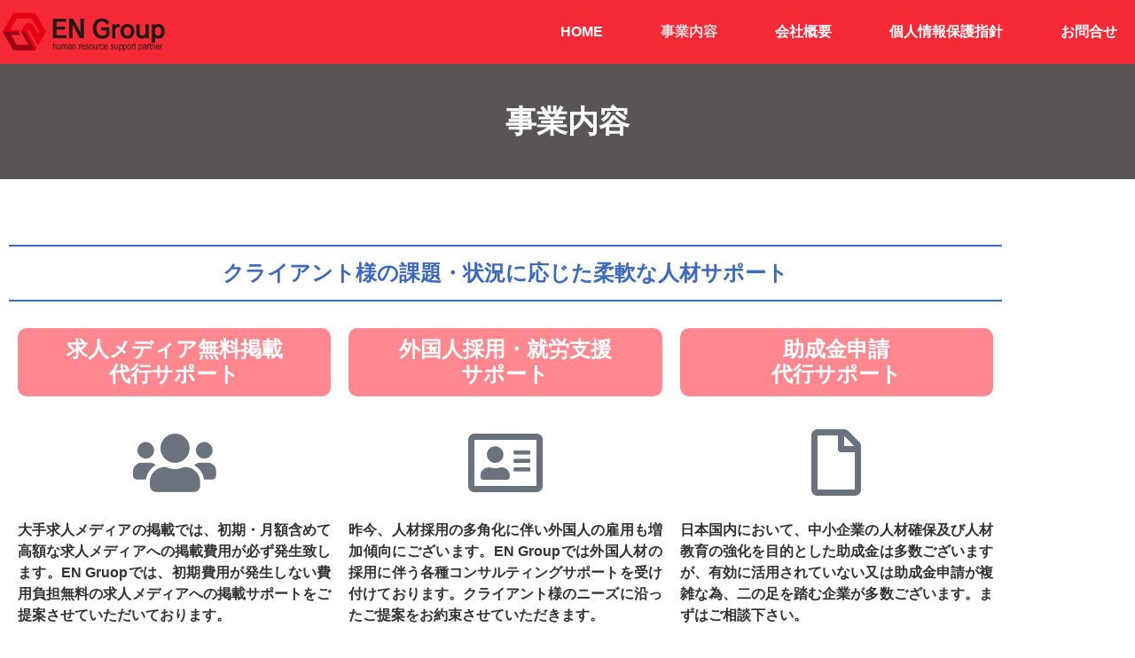

--- FILE ---
content_type: text/html; charset=UTF-8
request_url: https://en-group.net/service/
body_size: 18409
content:
<!doctype html>
<html dir="ltr" lang="ja">
<head>
	<meta charset="UTF-8">
	<meta name="viewport" content="width=device-width, initial-scale=1">
	<link rel="profile" href="https://gmpg.org/xfn/11">
	<title>事業内容 | 株式会社ENREAL（エンリアル）</title>

		<!-- All in One SEO 4.9.3 - aioseo.com -->
	<meta name="description" content="株式会社ENREAL（エンリアル）は人材難問題及び様々な人材課題・人材ニーズに対して、最適な人材ソリューションをご提案させて頂きます。人材に限らず企業様の売上向上・経費削減に大きく寄与するサービスもご案内が可能でございます。また完全無料の求人サイトや企業PRサイトのご案内が可能でございます。費用負担の求人メディア・企業PRメディアもご活用下さい。" />
	<meta name="robots" content="max-image-preview:large" />
	<link rel="canonical" href="https://en-group.net/service/" />
	<meta name="generator" content="All in One SEO (AIOSEO) 4.9.3" />
		<script type="application/ld+json" class="aioseo-schema">
			{"@context":"https:\/\/schema.org","@graph":[{"@type":"BreadcrumbList","@id":"https:\/\/en-group.net\/service\/#breadcrumblist","itemListElement":[{"@type":"ListItem","@id":"https:\/\/en-group.net#listItem","position":1,"name":"Home","item":"https:\/\/en-group.net","nextItem":{"@type":"ListItem","@id":"https:\/\/en-group.net\/service\/#listItem","name":"\u4e8b\u696d\u5185\u5bb9"}},{"@type":"ListItem","@id":"https:\/\/en-group.net\/service\/#listItem","position":2,"name":"\u4e8b\u696d\u5185\u5bb9","previousItem":{"@type":"ListItem","@id":"https:\/\/en-group.net#listItem","name":"Home"}}]},{"@type":"Organization","@id":"https:\/\/en-group.net\/#organization","name":"\u682a\u5f0f\u4f1a\u793eENREAL","description":"\u4eba\u6750\u7dcf\u5408\u30b5\u30dd\u30fc\u30c8\u30ab\u30f3\u30d1\u30cb\u30fc \u682a\u5f0f\u4f1a\u793eENREAL\uff08\u30a8\u30f3\u30ea\u30a2\u30eb\uff09","url":"https:\/\/en-group.net\/","telephone":"+81367091518","logo":{"@type":"ImageObject","url":"https:\/\/en-group.net\/wp-content\/uploads\/2020\/02\/EN-Group-favicon.png","@id":"https:\/\/en-group.net\/service\/#organizationLogo","width":512,"height":512},"image":{"@id":"https:\/\/en-group.net\/service\/#organizationLogo"}},{"@type":"WebPage","@id":"https:\/\/en-group.net\/service\/#webpage","url":"https:\/\/en-group.net\/service\/","name":"\u4e8b\u696d\u5185\u5bb9 | \u682a\u5f0f\u4f1a\u793eENREAL\uff08\u30a8\u30f3\u30ea\u30a2\u30eb\uff09","description":"\u682a\u5f0f\u4f1a\u793eENREAL\uff08\u30a8\u30f3\u30ea\u30a2\u30eb\uff09\u306f\u4eba\u6750\u96e3\u554f\u984c\u53ca\u3073\u69d8\u3005\u306a\u4eba\u6750\u8ab2\u984c\u30fb\u4eba\u6750\u30cb\u30fc\u30ba\u306b\u5bfe\u3057\u3066\u3001\u6700\u9069\u306a\u4eba\u6750\u30bd\u30ea\u30e5\u30fc\u30b7\u30e7\u30f3\u3092\u3054\u63d0\u6848\u3055\u305b\u3066\u9802\u304d\u307e\u3059\u3002\u4eba\u6750\u306b\u9650\u3089\u305a\u4f01\u696d\u69d8\u306e\u58f2\u4e0a\u5411\u4e0a\u30fb\u7d4c\u8cbb\u524a\u6e1b\u306b\u5927\u304d\u304f\u5bc4\u4e0e\u3059\u308b\u30b5\u30fc\u30d3\u30b9\u3082\u3054\u6848\u5185\u304c\u53ef\u80fd\u3067\u3054\u3056\u3044\u307e\u3059\u3002\u307e\u305f\u5b8c\u5168\u7121\u6599\u306e\u6c42\u4eba\u30b5\u30a4\u30c8\u3084\u4f01\u696dPR\u30b5\u30a4\u30c8\u306e\u3054\u6848\u5185\u304c\u53ef\u80fd\u3067\u3054\u3056\u3044\u307e\u3059\u3002\u8cbb\u7528\u8ca0\u62c5\u306e\u6c42\u4eba\u30e1\u30c7\u30a3\u30a2\u30fb\u4f01\u696dPR\u30e1\u30c7\u30a3\u30a2\u3082\u3054\u6d3b\u7528\u4e0b\u3055\u3044\u3002","inLanguage":"ja","isPartOf":{"@id":"https:\/\/en-group.net\/#website"},"breadcrumb":{"@id":"https:\/\/en-group.net\/service\/#breadcrumblist"},"datePublished":"2019-12-25T17:37:45+09:00","dateModified":"2024-05-29T17:43:00+09:00"},{"@type":"WebSite","@id":"https:\/\/en-group.net\/#website","url":"https:\/\/en-group.net\/","name":"\u682a\u5f0f\u4f1a\u793eENREAL\u3010\u30a8\u30f3\u30ea\u30a2\u30eb\u3011","description":"\u4eba\u6750\u7dcf\u5408\u30b5\u30dd\u30fc\u30c8\u30ab\u30f3\u30d1\u30cb\u30fc \u682a\u5f0f\u4f1a\u793eENREAL\uff08\u30a8\u30f3\u30ea\u30a2\u30eb\uff09","inLanguage":"ja","publisher":{"@id":"https:\/\/en-group.net\/#organization"}}]}
		</script>
		<!-- All in One SEO -->

<link rel="alternate" type="application/rss+xml" title="株式会社ENREAL（エンリアル） &raquo; フィード" href="https://en-group.net/feed/" />
<link rel="alternate" type="application/rss+xml" title="株式会社ENREAL（エンリアル） &raquo; コメントフィード" href="https://en-group.net/comments/feed/" />
<link rel="alternate" title="oEmbed (JSON)" type="application/json+oembed" href="https://en-group.net/wp-json/oembed/1.0/embed?url=https%3A%2F%2Fen-group.net%2Fservice%2F" />
<link rel="alternate" title="oEmbed (XML)" type="text/xml+oembed" href="https://en-group.net/wp-json/oembed/1.0/embed?url=https%3A%2F%2Fen-group.net%2Fservice%2F&#038;format=xml" />
<style id='wp-img-auto-sizes-contain-inline-css'>
img:is([sizes=auto i],[sizes^="auto," i]){contain-intrinsic-size:3000px 1500px}
/*# sourceURL=wp-img-auto-sizes-contain-inline-css */
</style>
<style id='wp-emoji-styles-inline-css'>

	img.wp-smiley, img.emoji {
		display: inline !important;
		border: none !important;
		box-shadow: none !important;
		height: 1em !important;
		width: 1em !important;
		margin: 0 0.07em !important;
		vertical-align: -0.1em !important;
		background: none !important;
		padding: 0 !important;
	}
/*# sourceURL=wp-emoji-styles-inline-css */
</style>
<link rel='stylesheet' id='aioseo/css/src/vue/standalone/blocks/table-of-contents/global.scss-css' href='https://en-group.net/wp-content/plugins/all-in-one-seo-pack/dist/Lite/assets/css/table-of-contents/global.e90f6d47.css?ver=4.9.3' media='all' />
<style id='global-styles-inline-css'>
:root{--wp--preset--aspect-ratio--square: 1;--wp--preset--aspect-ratio--4-3: 4/3;--wp--preset--aspect-ratio--3-4: 3/4;--wp--preset--aspect-ratio--3-2: 3/2;--wp--preset--aspect-ratio--2-3: 2/3;--wp--preset--aspect-ratio--16-9: 16/9;--wp--preset--aspect-ratio--9-16: 9/16;--wp--preset--color--black: #000000;--wp--preset--color--cyan-bluish-gray: #abb8c3;--wp--preset--color--white: #ffffff;--wp--preset--color--pale-pink: #f78da7;--wp--preset--color--vivid-red: #cf2e2e;--wp--preset--color--luminous-vivid-orange: #ff6900;--wp--preset--color--luminous-vivid-amber: #fcb900;--wp--preset--color--light-green-cyan: #7bdcb5;--wp--preset--color--vivid-green-cyan: #00d084;--wp--preset--color--pale-cyan-blue: #8ed1fc;--wp--preset--color--vivid-cyan-blue: #0693e3;--wp--preset--color--vivid-purple: #9b51e0;--wp--preset--gradient--vivid-cyan-blue-to-vivid-purple: linear-gradient(135deg,rgb(6,147,227) 0%,rgb(155,81,224) 100%);--wp--preset--gradient--light-green-cyan-to-vivid-green-cyan: linear-gradient(135deg,rgb(122,220,180) 0%,rgb(0,208,130) 100%);--wp--preset--gradient--luminous-vivid-amber-to-luminous-vivid-orange: linear-gradient(135deg,rgb(252,185,0) 0%,rgb(255,105,0) 100%);--wp--preset--gradient--luminous-vivid-orange-to-vivid-red: linear-gradient(135deg,rgb(255,105,0) 0%,rgb(207,46,46) 100%);--wp--preset--gradient--very-light-gray-to-cyan-bluish-gray: linear-gradient(135deg,rgb(238,238,238) 0%,rgb(169,184,195) 100%);--wp--preset--gradient--cool-to-warm-spectrum: linear-gradient(135deg,rgb(74,234,220) 0%,rgb(151,120,209) 20%,rgb(207,42,186) 40%,rgb(238,44,130) 60%,rgb(251,105,98) 80%,rgb(254,248,76) 100%);--wp--preset--gradient--blush-light-purple: linear-gradient(135deg,rgb(255,206,236) 0%,rgb(152,150,240) 100%);--wp--preset--gradient--blush-bordeaux: linear-gradient(135deg,rgb(254,205,165) 0%,rgb(254,45,45) 50%,rgb(107,0,62) 100%);--wp--preset--gradient--luminous-dusk: linear-gradient(135deg,rgb(255,203,112) 0%,rgb(199,81,192) 50%,rgb(65,88,208) 100%);--wp--preset--gradient--pale-ocean: linear-gradient(135deg,rgb(255,245,203) 0%,rgb(182,227,212) 50%,rgb(51,167,181) 100%);--wp--preset--gradient--electric-grass: linear-gradient(135deg,rgb(202,248,128) 0%,rgb(113,206,126) 100%);--wp--preset--gradient--midnight: linear-gradient(135deg,rgb(2,3,129) 0%,rgb(40,116,252) 100%);--wp--preset--font-size--small: 13px;--wp--preset--font-size--medium: 20px;--wp--preset--font-size--large: 36px;--wp--preset--font-size--x-large: 42px;--wp--preset--spacing--20: 0.44rem;--wp--preset--spacing--30: 0.67rem;--wp--preset--spacing--40: 1rem;--wp--preset--spacing--50: 1.5rem;--wp--preset--spacing--60: 2.25rem;--wp--preset--spacing--70: 3.38rem;--wp--preset--spacing--80: 5.06rem;--wp--preset--shadow--natural: 6px 6px 9px rgba(0, 0, 0, 0.2);--wp--preset--shadow--deep: 12px 12px 50px rgba(0, 0, 0, 0.4);--wp--preset--shadow--sharp: 6px 6px 0px rgba(0, 0, 0, 0.2);--wp--preset--shadow--outlined: 6px 6px 0px -3px rgb(255, 255, 255), 6px 6px rgb(0, 0, 0);--wp--preset--shadow--crisp: 6px 6px 0px rgb(0, 0, 0);}:root { --wp--style--global--content-size: 800px;--wp--style--global--wide-size: 1200px; }:where(body) { margin: 0; }.wp-site-blocks > .alignleft { float: left; margin-right: 2em; }.wp-site-blocks > .alignright { float: right; margin-left: 2em; }.wp-site-blocks > .aligncenter { justify-content: center; margin-left: auto; margin-right: auto; }:where(.wp-site-blocks) > * { margin-block-start: 24px; margin-block-end: 0; }:where(.wp-site-blocks) > :first-child { margin-block-start: 0; }:where(.wp-site-blocks) > :last-child { margin-block-end: 0; }:root { --wp--style--block-gap: 24px; }:root :where(.is-layout-flow) > :first-child{margin-block-start: 0;}:root :where(.is-layout-flow) > :last-child{margin-block-end: 0;}:root :where(.is-layout-flow) > *{margin-block-start: 24px;margin-block-end: 0;}:root :where(.is-layout-constrained) > :first-child{margin-block-start: 0;}:root :where(.is-layout-constrained) > :last-child{margin-block-end: 0;}:root :where(.is-layout-constrained) > *{margin-block-start: 24px;margin-block-end: 0;}:root :where(.is-layout-flex){gap: 24px;}:root :where(.is-layout-grid){gap: 24px;}.is-layout-flow > .alignleft{float: left;margin-inline-start: 0;margin-inline-end: 2em;}.is-layout-flow > .alignright{float: right;margin-inline-start: 2em;margin-inline-end: 0;}.is-layout-flow > .aligncenter{margin-left: auto !important;margin-right: auto !important;}.is-layout-constrained > .alignleft{float: left;margin-inline-start: 0;margin-inline-end: 2em;}.is-layout-constrained > .alignright{float: right;margin-inline-start: 2em;margin-inline-end: 0;}.is-layout-constrained > .aligncenter{margin-left: auto !important;margin-right: auto !important;}.is-layout-constrained > :where(:not(.alignleft):not(.alignright):not(.alignfull)){max-width: var(--wp--style--global--content-size);margin-left: auto !important;margin-right: auto !important;}.is-layout-constrained > .alignwide{max-width: var(--wp--style--global--wide-size);}body .is-layout-flex{display: flex;}.is-layout-flex{flex-wrap: wrap;align-items: center;}.is-layout-flex > :is(*, div){margin: 0;}body .is-layout-grid{display: grid;}.is-layout-grid > :is(*, div){margin: 0;}body{padding-top: 0px;padding-right: 0px;padding-bottom: 0px;padding-left: 0px;}a:where(:not(.wp-element-button)){text-decoration: underline;}:root :where(.wp-element-button, .wp-block-button__link){background-color: #32373c;border-width: 0;color: #fff;font-family: inherit;font-size: inherit;font-style: inherit;font-weight: inherit;letter-spacing: inherit;line-height: inherit;padding-top: calc(0.667em + 2px);padding-right: calc(1.333em + 2px);padding-bottom: calc(0.667em + 2px);padding-left: calc(1.333em + 2px);text-decoration: none;text-transform: inherit;}.has-black-color{color: var(--wp--preset--color--black) !important;}.has-cyan-bluish-gray-color{color: var(--wp--preset--color--cyan-bluish-gray) !important;}.has-white-color{color: var(--wp--preset--color--white) !important;}.has-pale-pink-color{color: var(--wp--preset--color--pale-pink) !important;}.has-vivid-red-color{color: var(--wp--preset--color--vivid-red) !important;}.has-luminous-vivid-orange-color{color: var(--wp--preset--color--luminous-vivid-orange) !important;}.has-luminous-vivid-amber-color{color: var(--wp--preset--color--luminous-vivid-amber) !important;}.has-light-green-cyan-color{color: var(--wp--preset--color--light-green-cyan) !important;}.has-vivid-green-cyan-color{color: var(--wp--preset--color--vivid-green-cyan) !important;}.has-pale-cyan-blue-color{color: var(--wp--preset--color--pale-cyan-blue) !important;}.has-vivid-cyan-blue-color{color: var(--wp--preset--color--vivid-cyan-blue) !important;}.has-vivid-purple-color{color: var(--wp--preset--color--vivid-purple) !important;}.has-black-background-color{background-color: var(--wp--preset--color--black) !important;}.has-cyan-bluish-gray-background-color{background-color: var(--wp--preset--color--cyan-bluish-gray) !important;}.has-white-background-color{background-color: var(--wp--preset--color--white) !important;}.has-pale-pink-background-color{background-color: var(--wp--preset--color--pale-pink) !important;}.has-vivid-red-background-color{background-color: var(--wp--preset--color--vivid-red) !important;}.has-luminous-vivid-orange-background-color{background-color: var(--wp--preset--color--luminous-vivid-orange) !important;}.has-luminous-vivid-amber-background-color{background-color: var(--wp--preset--color--luminous-vivid-amber) !important;}.has-light-green-cyan-background-color{background-color: var(--wp--preset--color--light-green-cyan) !important;}.has-vivid-green-cyan-background-color{background-color: var(--wp--preset--color--vivid-green-cyan) !important;}.has-pale-cyan-blue-background-color{background-color: var(--wp--preset--color--pale-cyan-blue) !important;}.has-vivid-cyan-blue-background-color{background-color: var(--wp--preset--color--vivid-cyan-blue) !important;}.has-vivid-purple-background-color{background-color: var(--wp--preset--color--vivid-purple) !important;}.has-black-border-color{border-color: var(--wp--preset--color--black) !important;}.has-cyan-bluish-gray-border-color{border-color: var(--wp--preset--color--cyan-bluish-gray) !important;}.has-white-border-color{border-color: var(--wp--preset--color--white) !important;}.has-pale-pink-border-color{border-color: var(--wp--preset--color--pale-pink) !important;}.has-vivid-red-border-color{border-color: var(--wp--preset--color--vivid-red) !important;}.has-luminous-vivid-orange-border-color{border-color: var(--wp--preset--color--luminous-vivid-orange) !important;}.has-luminous-vivid-amber-border-color{border-color: var(--wp--preset--color--luminous-vivid-amber) !important;}.has-light-green-cyan-border-color{border-color: var(--wp--preset--color--light-green-cyan) !important;}.has-vivid-green-cyan-border-color{border-color: var(--wp--preset--color--vivid-green-cyan) !important;}.has-pale-cyan-blue-border-color{border-color: var(--wp--preset--color--pale-cyan-blue) !important;}.has-vivid-cyan-blue-border-color{border-color: var(--wp--preset--color--vivid-cyan-blue) !important;}.has-vivid-purple-border-color{border-color: var(--wp--preset--color--vivid-purple) !important;}.has-vivid-cyan-blue-to-vivid-purple-gradient-background{background: var(--wp--preset--gradient--vivid-cyan-blue-to-vivid-purple) !important;}.has-light-green-cyan-to-vivid-green-cyan-gradient-background{background: var(--wp--preset--gradient--light-green-cyan-to-vivid-green-cyan) !important;}.has-luminous-vivid-amber-to-luminous-vivid-orange-gradient-background{background: var(--wp--preset--gradient--luminous-vivid-amber-to-luminous-vivid-orange) !important;}.has-luminous-vivid-orange-to-vivid-red-gradient-background{background: var(--wp--preset--gradient--luminous-vivid-orange-to-vivid-red) !important;}.has-very-light-gray-to-cyan-bluish-gray-gradient-background{background: var(--wp--preset--gradient--very-light-gray-to-cyan-bluish-gray) !important;}.has-cool-to-warm-spectrum-gradient-background{background: var(--wp--preset--gradient--cool-to-warm-spectrum) !important;}.has-blush-light-purple-gradient-background{background: var(--wp--preset--gradient--blush-light-purple) !important;}.has-blush-bordeaux-gradient-background{background: var(--wp--preset--gradient--blush-bordeaux) !important;}.has-luminous-dusk-gradient-background{background: var(--wp--preset--gradient--luminous-dusk) !important;}.has-pale-ocean-gradient-background{background: var(--wp--preset--gradient--pale-ocean) !important;}.has-electric-grass-gradient-background{background: var(--wp--preset--gradient--electric-grass) !important;}.has-midnight-gradient-background{background: var(--wp--preset--gradient--midnight) !important;}.has-small-font-size{font-size: var(--wp--preset--font-size--small) !important;}.has-medium-font-size{font-size: var(--wp--preset--font-size--medium) !important;}.has-large-font-size{font-size: var(--wp--preset--font-size--large) !important;}.has-x-large-font-size{font-size: var(--wp--preset--font-size--x-large) !important;}
:root :where(.wp-block-pullquote){font-size: 1.5em;line-height: 1.6;}
/*# sourceURL=global-styles-inline-css */
</style>
<link rel='stylesheet' id='contact-form-7-css' href='https://en-group.net/wp-content/plugins/contact-form-7/includes/css/styles.css?ver=6.1.4' media='all' />
<link rel='stylesheet' id='hello-elementor-css' href='https://en-group.net/wp-content/themes/hello-elementor/assets/css/reset.css?ver=3.4.6' media='all' />
<link rel='stylesheet' id='hello-elementor-theme-style-css' href='https://en-group.net/wp-content/themes/hello-elementor/assets/css/theme.css?ver=3.4.6' media='all' />
<link rel='stylesheet' id='hello-elementor-header-footer-css' href='https://en-group.net/wp-content/themes/hello-elementor/assets/css/header-footer.css?ver=3.4.6' media='all' />
<link rel='stylesheet' id='elementor-frontend-css' href='https://en-group.net/wp-content/plugins/elementor/assets/css/frontend.min.css?ver=3.34.2' media='all' />
<link rel='stylesheet' id='widget-image-css' href='https://en-group.net/wp-content/plugins/elementor/assets/css/widget-image.min.css?ver=3.34.2' media='all' />
<link rel='stylesheet' id='widget-nav-menu-css' href='https://en-group.net/wp-content/plugins/elementor-pro/assets/css/widget-nav-menu.min.css?ver=3.34.1' media='all' />
<link rel='stylesheet' id='widget-heading-css' href='https://en-group.net/wp-content/plugins/elementor/assets/css/widget-heading.min.css?ver=3.34.2' media='all' />
<link rel='stylesheet' id='widget-icon-list-css' href='https://en-group.net/wp-content/plugins/elementor/assets/css/widget-icon-list.min.css?ver=3.34.2' media='all' />
<link rel='stylesheet' id='elementor-icons-css' href='https://en-group.net/wp-content/plugins/elementor/assets/lib/eicons/css/elementor-icons.min.css?ver=5.46.0' media='all' />
<link rel='stylesheet' id='elementor-post-570-css' href='https://en-group.net/wp-content/uploads/elementor/css/post-570.css?ver=1769018781' media='all' />
<link rel='stylesheet' id='widget-progress-css' href='https://en-group.net/wp-content/plugins/elementor/assets/css/widget-progress.min.css?ver=3.34.2' media='all' />
<link rel='stylesheet' id='elementor-post-38-css' href='https://en-group.net/wp-content/uploads/elementor/css/post-38.css?ver=1769031886' media='all' />
<link rel='stylesheet' id='elementor-post-615-css' href='https://en-group.net/wp-content/uploads/elementor/css/post-615.css?ver=1769018781' media='all' />
<link rel='stylesheet' id='elementor-post-612-css' href='https://en-group.net/wp-content/uploads/elementor/css/post-612.css?ver=1769018781' media='all' />
<link rel='stylesheet' id='elementor-gf-local-notoserifjp-css' href='https://en-group.net/wp-content/uploads/elementor/google-fonts/css/notoserifjp.css?ver=1742234609' media='all' />
<link rel='stylesheet' id='elementor-icons-shared-0-css' href='https://en-group.net/wp-content/plugins/elementor/assets/lib/font-awesome/css/fontawesome.min.css?ver=5.15.3' media='all' />
<link rel='stylesheet' id='elementor-icons-fa-solid-css' href='https://en-group.net/wp-content/plugins/elementor/assets/lib/font-awesome/css/solid.min.css?ver=5.15.3' media='all' />
<link rel='stylesheet' id='elementor-icons-fa-regular-css' href='https://en-group.net/wp-content/plugins/elementor/assets/lib/font-awesome/css/regular.min.css?ver=5.15.3' media='all' />
<script src="https://en-group.net/wp-content/plugins/elementor-pro/assets/js/page-transitions.min.js?ver=3.34.1" id="page-transitions-js"></script>
<script src="https://en-group.net/wp-includes/js/jquery/jquery.min.js?ver=3.7.1" id="jquery-core-js"></script>
<script src="https://en-group.net/wp-includes/js/jquery/jquery-migrate.min.js?ver=3.4.1" id="jquery-migrate-js"></script>
<link rel="https://api.w.org/" href="https://en-group.net/wp-json/" /><link rel="alternate" title="JSON" type="application/json" href="https://en-group.net/wp-json/wp/v2/pages/38" /><link rel="EditURI" type="application/rsd+xml" title="RSD" href="https://en-group.net/xmlrpc.php?rsd" />
<meta name="generator" content="WordPress 6.9" />
<link rel='shortlink' href='https://en-group.net/?p=38' />
<meta name="generator" content="Elementor 3.34.2; features: additional_custom_breakpoints; settings: css_print_method-external, google_font-enabled, font_display-block">
			<style>
				.e-con.e-parent:nth-of-type(n+4):not(.e-lazyloaded):not(.e-no-lazyload),
				.e-con.e-parent:nth-of-type(n+4):not(.e-lazyloaded):not(.e-no-lazyload) * {
					background-image: none !important;
				}
				@media screen and (max-height: 1024px) {
					.e-con.e-parent:nth-of-type(n+3):not(.e-lazyloaded):not(.e-no-lazyload),
					.e-con.e-parent:nth-of-type(n+3):not(.e-lazyloaded):not(.e-no-lazyload) * {
						background-image: none !important;
					}
				}
				@media screen and (max-height: 640px) {
					.e-con.e-parent:nth-of-type(n+2):not(.e-lazyloaded):not(.e-no-lazyload),
					.e-con.e-parent:nth-of-type(n+2):not(.e-lazyloaded):not(.e-no-lazyload) * {
						background-image: none !important;
					}
				}
			</style>
			<link rel="icon" href="https://en-group.net/wp-content/uploads/2020/02/cropped-EN-Group-favicon-32x32.png" sizes="32x32" />
<link rel="icon" href="https://en-group.net/wp-content/uploads/2020/02/cropped-EN-Group-favicon-192x192.png" sizes="192x192" />
<link rel="apple-touch-icon" href="https://en-group.net/wp-content/uploads/2020/02/cropped-EN-Group-favicon-180x180.png" />
<meta name="msapplication-TileImage" content="https://en-group.net/wp-content/uploads/2020/02/cropped-EN-Group-favicon-270x270.png" />
</head>
<body class="wp-singular page-template-default page page-id-38 wp-custom-logo wp-embed-responsive wp-theme-hello-elementor hello-elementor-default elementor-default elementor-kit-570 elementor-page elementor-page-38">

		<e-page-transition preloader-type="icon" preloader-icon="fas fa-spinner fa-solid" class="e-page-transition--entering" exclude="^https\:\/\/en\-group\.net\/wp\-admin\/">
					</e-page-transition>
		
<a class="skip-link screen-reader-text" href="#content">コンテンツにスキップ</a>

		<header data-elementor-type="header" data-elementor-id="615" class="elementor elementor-615 elementor-location-header" data-elementor-post-type="elementor_library">
					<header class="elementor-section elementor-top-section elementor-element elementor-element-19538d19 elementor-section-full_width elementor-section-height-min-height elementor-section-stretched elementor-section-height-default elementor-section-items-middle" data-id="19538d19" data-element_type="section" data-settings="{&quot;stretch_section&quot;:&quot;section-stretched&quot;,&quot;background_background&quot;:&quot;classic&quot;}">
						<div class="elementor-container elementor-column-gap-no">
					<div class="elementor-column elementor-col-50 elementor-top-column elementor-element elementor-element-5482adda" data-id="5482adda" data-element_type="column">
			<div class="elementor-widget-wrap elementor-element-populated">
						<div class="elementor-element elementor-element-4a414cd9 elementor-widget elementor-widget-theme-site-logo elementor-widget-image" data-id="4a414cd9" data-element_type="widget" data-widget_type="theme-site-logo.default">
				<div class="elementor-widget-container">
											<a href="https://en-group.net">
			<img width="250" height="72" src="https://en-group.net/wp-content/uploads/2020/02/cropped-EN-Group-Logo.png" class="attachment-medium_large size-medium_large wp-image-440" alt="" />				</a>
											</div>
				</div>
					</div>
		</div>
				<nav class="elementor-column elementor-col-50 elementor-top-column elementor-element elementor-element-67360097" data-id="67360097" data-element_type="column">
			<div class="elementor-widget-wrap elementor-element-populated">
						<div class="elementor-element elementor-element-a173f9d elementor-nav-menu__align-end elementor-nav-menu--stretch elementor-nav-menu__text-align-center elementor-nav-menu--dropdown-tablet elementor-nav-menu--toggle elementor-nav-menu--burger elementor-widget elementor-widget-nav-menu" data-id="a173f9d" data-element_type="widget" data-settings="{&quot;full_width&quot;:&quot;stretch&quot;,&quot;layout&quot;:&quot;horizontal&quot;,&quot;submenu_icon&quot;:{&quot;value&quot;:&quot;&lt;i class=\&quot;fas fa-caret-down\&quot; aria-hidden=\&quot;true\&quot;&gt;&lt;\/i&gt;&quot;,&quot;library&quot;:&quot;fa-solid&quot;},&quot;toggle&quot;:&quot;burger&quot;}" data-widget_type="nav-menu.default">
				<div class="elementor-widget-container">
								<nav aria-label="メニュー" class="elementor-nav-menu--main elementor-nav-menu__container elementor-nav-menu--layout-horizontal e--pointer-background e--animation-shutter-out-vertical">
				<ul id="menu-1-a173f9d" class="elementor-nav-menu"><li class="menu-item menu-item-type-post_type menu-item-object-page menu-item-home menu-item-53"><a href="https://en-group.net/" class="elementor-item">HOME</a></li>
<li class="menu-item menu-item-type-post_type menu-item-object-page current-menu-item page_item page-item-38 current_page_item menu-item-54"><a href="https://en-group.net/service/" aria-current="page" class="elementor-item elementor-item-active">事業内容</a></li>
<li class="menu-item menu-item-type-post_type menu-item-object-page menu-item-58"><a href="https://en-group.net/about/" class="elementor-item">会社概要</a></li>
<li class="menu-item menu-item-type-post_type menu-item-object-page menu-item-privacy-policy menu-item-69"><a rel="privacy-policy" href="https://en-group.net/privacy-policy/" class="elementor-item">個人情報保護指針</a></li>
<li class="menu-item menu-item-type-post_type menu-item-object-page menu-item-72"><a href="https://en-group.net/contact/" class="elementor-item">お問合せ</a></li>
</ul>			</nav>
					<div class="elementor-menu-toggle" role="button" tabindex="0" aria-label="Menu Toggle" aria-expanded="false">
			<i aria-hidden="true" role="presentation" class="elementor-menu-toggle__icon--open eicon-menu-bar"></i><i aria-hidden="true" role="presentation" class="elementor-menu-toggle__icon--close eicon-close"></i>		</div>
					<nav class="elementor-nav-menu--dropdown elementor-nav-menu__container" aria-hidden="true">
				<ul id="menu-2-a173f9d" class="elementor-nav-menu"><li class="menu-item menu-item-type-post_type menu-item-object-page menu-item-home menu-item-53"><a href="https://en-group.net/" class="elementor-item" tabindex="-1">HOME</a></li>
<li class="menu-item menu-item-type-post_type menu-item-object-page current-menu-item page_item page-item-38 current_page_item menu-item-54"><a href="https://en-group.net/service/" aria-current="page" class="elementor-item elementor-item-active" tabindex="-1">事業内容</a></li>
<li class="menu-item menu-item-type-post_type menu-item-object-page menu-item-58"><a href="https://en-group.net/about/" class="elementor-item" tabindex="-1">会社概要</a></li>
<li class="menu-item menu-item-type-post_type menu-item-object-page menu-item-privacy-policy menu-item-69"><a rel="privacy-policy" href="https://en-group.net/privacy-policy/" class="elementor-item" tabindex="-1">個人情報保護指針</a></li>
<li class="menu-item menu-item-type-post_type menu-item-object-page menu-item-72"><a href="https://en-group.net/contact/" class="elementor-item" tabindex="-1">お問合せ</a></li>
</ul>			</nav>
						</div>
				</div>
					</div>
		</nav>
					</div>
		</header>
				</header>
		
<main id="content" class="site-main post-38 page type-page status-publish hentry">

	
	<div class="page-content">
				<div data-elementor-type="wp-page" data-elementor-id="38" class="elementor elementor-38" data-elementor-post-type="page">
						<section class="elementor-section elementor-top-section elementor-element elementor-element-3d50fa9d elementor-section-full_width elementor-section-height-min-height elementor-section-stretched elementor-section-height-default elementor-section-items-middle" data-id="3d50fa9d" data-element_type="section" data-settings="{&quot;stretch_section&quot;:&quot;section-stretched&quot;,&quot;background_background&quot;:&quot;classic&quot;}">
						<div class="elementor-container elementor-column-gap-default">
					<div class="elementor-column elementor-col-100 elementor-top-column elementor-element elementor-element-42fa0416" data-id="42fa0416" data-element_type="column">
			<div class="elementor-widget-wrap elementor-element-populated">
						<div class="elementor-element elementor-element-1f684fdb elementor-widget elementor-widget-heading" data-id="1f684fdb" data-element_type="widget" data-widget_type="heading.default">
				<div class="elementor-widget-container">
					<h1 class="elementor-heading-title elementor-size-default">事業内容</h1>				</div>
				</div>
					</div>
		</div>
					</div>
		</section>
				<section class="elementor-section elementor-top-section elementor-element elementor-element-122d1713 elementor-section-stretched elementor-section-boxed elementor-section-height-default elementor-section-height-default" data-id="122d1713" data-element_type="section" data-settings="{&quot;stretch_section&quot;:&quot;section-stretched&quot;}">
						<div class="elementor-container elementor-column-gap-default">
					<div class="elementor-column elementor-col-100 elementor-top-column elementor-element elementor-element-53cfb195" data-id="53cfb195" data-element_type="column">
			<div class="elementor-widget-wrap elementor-element-populated">
						<div class="elementor-element elementor-element-78dcf0a4 elementor-widget elementor-widget-heading" data-id="78dcf0a4" data-element_type="widget" data-widget_type="heading.default">
				<div class="elementor-widget-container">
					<h2 class="elementor-heading-title elementor-size-default">クライアント様の課題・状況に応じた柔軟な人材サポート</h2>				</div>
				</div>
				<section class="elementor-section elementor-inner-section elementor-element elementor-element-e019c3f elementor-section-boxed elementor-section-height-default elementor-section-height-default" data-id="e019c3f" data-element_type="section">
						<div class="elementor-container elementor-column-gap-default">
					<div class="elementor-column elementor-col-50 elementor-inner-column elementor-element elementor-element-9c27300" data-id="9c27300" data-element_type="column">
			<div class="elementor-widget-wrap elementor-element-populated">
						<div class="elementor-element elementor-element-4343158 elementor-widget elementor-widget-heading" data-id="4343158" data-element_type="widget" data-widget_type="heading.default">
				<div class="elementor-widget-container">
					<h3 class="elementor-heading-title elementor-size-default">求人メディア無料掲載<br>
代行サポート</h3>				</div>
				</div>
				<div class="elementor-element elementor-element-0842c1e elementor-view-default elementor-widget elementor-widget-icon" data-id="0842c1e" data-element_type="widget" data-widget_type="icon.default">
				<div class="elementor-widget-container">
							<div class="elementor-icon-wrapper">
			<div class="elementor-icon">
			<i aria-hidden="true" class="fas fa-users"></i>			</div>
		</div>
						</div>
				</div>
				<div class="elementor-element elementor-element-70b8e18 elementor-widget elementor-widget-text-editor" data-id="70b8e18" data-element_type="widget" data-widget_type="text-editor.default">
				<div class="elementor-widget-container">
									<p>大手求人メディアの掲載では、初期・月額含めて高額な求人メディアへの掲載費用が必ず発生致します。EN Gruopでは、初期費用が発生しない費用負担無料の求人メディアへの掲載サポートをご提案させていただいております。</p>								</div>
				</div>
				<div class="elementor-element elementor-element-b49c090 elementor-icon-list--layout-traditional elementor-list-item-link-full_width elementor-widget elementor-widget-icon-list" data-id="b49c090" data-element_type="widget" data-widget_type="icon-list.default">
				<div class="elementor-widget-container">
							<ul class="elementor-icon-list-items">
							<li class="elementor-icon-list-item">
											<span class="elementor-icon-list-icon">
							<i aria-hidden="true" class="fas fa-chevron-circle-right"></i>						</span>
										<span class="elementor-icon-list-text">人材採用についてのコンサルティング</span>
									</li>
								<li class="elementor-icon-list-item">
											<span class="elementor-icon-list-icon">
							<i aria-hidden="true" class="fas fa-chevron-circle-right"></i>						</span>
										<span class="elementor-icon-list-text">無料求人メディアの掲載サポート</span>
									</li>
								<li class="elementor-icon-list-item">
											<span class="elementor-icon-list-icon">
							<i aria-hidden="true" class="fas fa-chevron-circle-right"></i>						</span>
										<span class="elementor-icon-list-text">自社求人メディアの無料掲載サポート</span>
									</li>
						</ul>
						</div>
				</div>
					</div>
		</div>
				<div class="elementor-column elementor-col-50 elementor-inner-column elementor-element elementor-element-fa2695c" data-id="fa2695c" data-element_type="column">
			<div class="elementor-widget-wrap elementor-element-populated">
						<div class="elementor-element elementor-element-a15f3b9 elementor-widget elementor-widget-heading" data-id="a15f3b9" data-element_type="widget" data-widget_type="heading.default">
				<div class="elementor-widget-container">
					<h3 class="elementor-heading-title elementor-size-default">外国人採用・就労支援<br>
サポート</h3>				</div>
				</div>
				<div class="elementor-element elementor-element-66a1d1d elementor-view-default elementor-widget elementor-widget-icon" data-id="66a1d1d" data-element_type="widget" data-widget_type="icon.default">
				<div class="elementor-widget-container">
							<div class="elementor-icon-wrapper">
			<div class="elementor-icon">
			<i aria-hidden="true" class="far fa-address-card"></i>			</div>
		</div>
						</div>
				</div>
				<div class="elementor-element elementor-element-673e848 elementor-widget elementor-widget-text-editor" data-id="673e848" data-element_type="widget" data-widget_type="text-editor.default">
				<div class="elementor-widget-container">
									<p>昨今、人材採用の多角化に伴い外国人の雇用も増加傾向にございます。EN Groupでは外国人材の採用に伴う各種コンサルティングサポートを受け付けております。クライアント様のニーズに沿ったご提案をお約束させていただきます。</p>								</div>
				</div>
				<div class="elementor-element elementor-element-59dd8e5 elementor-icon-list--layout-traditional elementor-list-item-link-full_width elementor-widget elementor-widget-icon-list" data-id="59dd8e5" data-element_type="widget" data-widget_type="icon-list.default">
				<div class="elementor-widget-container">
							<ul class="elementor-icon-list-items">
							<li class="elementor-icon-list-item">
											<span class="elementor-icon-list-icon">
							<i aria-hidden="true" class="fas fa-chevron-circle-right"></i>						</span>
										<span class="elementor-icon-list-text">外国人採用・雇用のコンサルティング</span>
									</li>
								<li class="elementor-icon-list-item">
											<span class="elementor-icon-list-icon">
							<i aria-hidden="true" class="fas fa-chevron-circle-right"></i>						</span>
										<span class="elementor-icon-list-text">外国人採用に伴う就労支援サポート</span>
									</li>
								<li class="elementor-icon-list-item">
											<span class="elementor-icon-list-icon">
							<i aria-hidden="true" class="fas fa-chevron-circle-right"></i>						</span>
										<span class="elementor-icon-list-text">その他外国人雇用に伴うサポート</span>
									</li>
						</ul>
						</div>
				</div>
					</div>
		</div>
				<div class="elementor-column elementor-col-50 elementor-inner-column elementor-element elementor-element-6f7eca2" data-id="6f7eca2" data-element_type="column">
			<div class="elementor-widget-wrap elementor-element-populated">
						<div class="elementor-element elementor-element-36375d0 elementor-widget elementor-widget-heading" data-id="36375d0" data-element_type="widget" data-widget_type="heading.default">
				<div class="elementor-widget-container">
					<h3 class="elementor-heading-title elementor-size-default">助成金申請<br>
代行サポート</h3>				</div>
				</div>
				<div class="elementor-element elementor-element-d7ba819 elementor-view-default elementor-widget elementor-widget-icon" data-id="d7ba819" data-element_type="widget" data-widget_type="icon.default">
				<div class="elementor-widget-container">
							<div class="elementor-icon-wrapper">
			<div class="elementor-icon">
			<i aria-hidden="true" class="far fa-file"></i>			</div>
		</div>
						</div>
				</div>
				<div class="elementor-element elementor-element-0b53e64 elementor-widget elementor-widget-text-editor" data-id="0b53e64" data-element_type="widget" data-widget_type="text-editor.default">
				<div class="elementor-widget-container">
									<p>日本国内において、中小企業の人材確保及び人材教育の強化を目的とした助成金は多数ございますが、有効に活用されていない又は助成金申請が複雑な為、二の足を踏む企業が多数ございます。まずはご相談下さい。</p>								</div>
				</div>
				<div class="elementor-element elementor-element-b35dfc2 elementor-icon-list--layout-traditional elementor-list-item-link-full_width elementor-widget elementor-widget-icon-list" data-id="b35dfc2" data-element_type="widget" data-widget_type="icon-list.default">
				<div class="elementor-widget-container">
							<ul class="elementor-icon-list-items">
							<li class="elementor-icon-list-item">
											<span class="elementor-icon-list-icon">
							<i aria-hidden="true" class="fas fa-chevron-circle-right"></i>						</span>
										<span class="elementor-icon-list-text">助成金を活用した人材採用サポート</span>
									</li>
								<li class="elementor-icon-list-item">
											<span class="elementor-icon-list-icon">
							<i aria-hidden="true" class="fas fa-chevron-circle-right"></i>						</span>
										<span class="elementor-icon-list-text">助成金を活用した人材教育サポート</span>
									</li>
								<li class="elementor-icon-list-item">
											<span class="elementor-icon-list-icon">
							<i aria-hidden="true" class="fas fa-chevron-circle-right"></i>						</span>
										<span class="elementor-icon-list-text">その他助成金に係るコンサルティング</span>
									</li>
						</ul>
						</div>
				</div>
					</div>
		</div>
					</div>
		</section>
				<section class="elementor-section elementor-inner-section elementor-element elementor-element-95f9228 elementor-section-boxed elementor-section-height-default elementor-section-height-default" data-id="95f9228" data-element_type="section">
						<div class="elementor-container elementor-column-gap-default">
					<div class="elementor-column elementor-col-50 elementor-inner-column elementor-element elementor-element-7277bf7" data-id="7277bf7" data-element_type="column">
			<div class="elementor-widget-wrap elementor-element-populated">
						<div class="elementor-element elementor-element-616d92c elementor-widget elementor-widget-heading" data-id="616d92c" data-element_type="widget" data-widget_type="heading.default">
				<div class="elementor-widget-container">
					<h3 class="elementor-heading-title elementor-size-default">人材サポート実績数</h3>				</div>
				</div>
				<div class="elementor-element elementor-element-76786df elementor-widget elementor-widget-progress" data-id="76786df" data-element_type="widget" data-widget_type="progress.default">
				<div class="elementor-widget-container">
								<span class="elementor-title" id="elementor-progress-bar-76786df">
				求人メディア 無料掲載サポート			</span>
		
		<div aria-labelledby="elementor-progress-bar-76786df" class="elementor-progress-wrapper progress-danger" role="progressbar" aria-valuemin="0" aria-valuemax="100" aria-valuenow="84">
			<div class="elementor-progress-bar" data-max="84">
				<span class="elementor-progress-text"></span>
									<span class="elementor-progress-percentage">84%</span>
							</div>
		</div>
						</div>
				</div>
				<div class="elementor-element elementor-element-bb57392 elementor-widget elementor-widget-progress" data-id="bb57392" data-element_type="widget" data-widget_type="progress.default">
				<div class="elementor-widget-container">
								<span class="elementor-title" id="elementor-progress-bar-bb57392">
				外国人採用・就労支援サポート数			</span>
		
		<div aria-labelledby="elementor-progress-bar-bb57392" class="elementor-progress-wrapper progress-danger" role="progressbar" aria-valuemin="0" aria-valuemax="100" aria-valuenow="52">
			<div class="elementor-progress-bar" data-max="52">
				<span class="elementor-progress-text"></span>
									<span class="elementor-progress-percentage">52%</span>
							</div>
		</div>
						</div>
				</div>
				<div class="elementor-element elementor-element-ae01466 elementor-widget elementor-widget-progress" data-id="ae01466" data-element_type="widget" data-widget_type="progress.default">
				<div class="elementor-widget-container">
								<span class="elementor-title" id="elementor-progress-bar-ae01466">
				助成金新サポート数			</span>
		
		<div aria-labelledby="elementor-progress-bar-ae01466" class="elementor-progress-wrapper progress-danger" role="progressbar" aria-valuemin="0" aria-valuemax="100" aria-valuenow="38">
			<div class="elementor-progress-bar" data-max="38">
				<span class="elementor-progress-text"></span>
									<span class="elementor-progress-percentage">38%</span>
							</div>
		</div>
						</div>
				</div>
					</div>
		</div>
				<div class="elementor-column elementor-col-50 elementor-inner-column elementor-element elementor-element-42b3863" data-id="42b3863" data-element_type="column">
			<div class="elementor-widget-wrap elementor-element-populated">
						<div class="elementor-element elementor-element-113abc7 elementor-widget elementor-widget-image" data-id="113abc7" data-element_type="widget" data-widget_type="image.default">
				<div class="elementor-widget-container">
															<img fetchpriority="high" decoding="async" width="800" height="566" src="https://en-group.net/wp-content/uploads/2019/12/4723159b10f0d1f000e77b0b6dd74eef_m-1024x724.jpg" class="attachment-large size-large wp-image-80" alt="" srcset="https://en-group.net/wp-content/uploads/2019/12/4723159b10f0d1f000e77b0b6dd74eef_m-1024x724.jpg 1024w, https://en-group.net/wp-content/uploads/2019/12/4723159b10f0d1f000e77b0b6dd74eef_m-300x212.jpg 300w, https://en-group.net/wp-content/uploads/2019/12/4723159b10f0d1f000e77b0b6dd74eef_m-768x543.jpg 768w, https://en-group.net/wp-content/uploads/2019/12/4723159b10f0d1f000e77b0b6dd74eef_m-1536x1086.jpg 1536w, https://en-group.net/wp-content/uploads/2019/12/4723159b10f0d1f000e77b0b6dd74eef_m.jpg 1920w" sizes="(max-width: 800px) 100vw, 800px" />															</div>
				</div>
					</div>
		</div>
					</div>
		</section>
					</div>
		</div>
					</div>
		</section>
				<section class="elementor-section elementor-top-section elementor-element elementor-element-3325476 elementor-section-stretched elementor-section-boxed elementor-section-height-default elementor-section-height-default" data-id="3325476" data-element_type="section" data-settings="{&quot;stretch_section&quot;:&quot;section-stretched&quot;}">
						<div class="elementor-container elementor-column-gap-default">
					<div class="elementor-column elementor-col-100 elementor-top-column elementor-element elementor-element-647258a" data-id="647258a" data-element_type="column">
			<div class="elementor-widget-wrap elementor-element-populated">
						<section class="elementor-section elementor-inner-section elementor-element elementor-element-d910b71 elementor-section-boxed elementor-section-height-default elementor-section-height-default" data-id="d910b71" data-element_type="section" data-settings="{&quot;background_background&quot;:&quot;classic&quot;}">
						<div class="elementor-container elementor-column-gap-default">
					<div class="elementor-column elementor-col-100 elementor-inner-column elementor-element elementor-element-278fde3" data-id="278fde3" data-element_type="column">
			<div class="elementor-widget-wrap elementor-element-populated">
						<div class="elementor-element elementor-element-58e6615 elementor-widget elementor-widget-heading" data-id="58e6615" data-element_type="widget" data-widget_type="heading.default">
				<div class="elementor-widget-container">
					<h2 class="elementor-heading-title elementor-size-default">経営サポート事業</h2>				</div>
				</div>
					</div>
		</div>
					</div>
		</section>
				<div class="elementor-element elementor-element-4af1295 elementor-widget elementor-widget-heading" data-id="4af1295" data-element_type="widget" data-widget_type="heading.default">
				<div class="elementor-widget-container">
					<p class="elementor-heading-title elementor-size-default">クライアント様の売上向上・経費削減・業務効率向上支援</p>				</div>
				</div>
				<section class="elementor-section elementor-inner-section elementor-element elementor-element-b138c2d elementor-section-boxed elementor-section-height-default elementor-section-height-default" data-id="b138c2d" data-element_type="section">
						<div class="elementor-container elementor-column-gap-default">
					<div class="elementor-column elementor-col-50 elementor-inner-column elementor-element elementor-element-ade65aa" data-id="ade65aa" data-element_type="column">
			<div class="elementor-widget-wrap elementor-element-populated">
						<div class="elementor-element elementor-element-69b572e elementor-widget elementor-widget-heading" data-id="69b572e" data-element_type="widget" data-widget_type="heading.default">
				<div class="elementor-widget-container">
					<h3 class="elementor-heading-title elementor-size-default">企業ポータルサイト<br>
無料掲載サポート</h3>				</div>
				</div>
				<div class="elementor-element elementor-element-6178514 elementor-view-default elementor-widget elementor-widget-icon" data-id="6178514" data-element_type="widget" data-widget_type="icon.default">
				<div class="elementor-widget-container">
							<div class="elementor-icon-wrapper">
			<div class="elementor-icon">
			<i aria-hidden="true" class="far fa-comment-alt"></i>			</div>
		</div>
						</div>
				</div>
				<div class="elementor-element elementor-element-ced0e58 elementor-widget elementor-widget-text-editor" data-id="ced0e58" data-element_type="widget" data-widget_type="text-editor.default">
				<div class="elementor-widget-container">
									<p>クライアント企業様の企業PRサイトへの掲載を無料にてご提案させて頂いております。初期費用・月額費用等も発生しませんので、リスクフリーのPRサイトとしてご利用下さい。掲載内容のご相談は、EN Gruop担当者へお問合せ下さい。</p>								</div>
				</div>
				<div class="elementor-element elementor-element-e40cee9 elementor-icon-list--layout-traditional elementor-list-item-link-full_width elementor-widget elementor-widget-icon-list" data-id="e40cee9" data-element_type="widget" data-widget_type="icon-list.default">
				<div class="elementor-widget-container">
							<ul class="elementor-icon-list-items">
							<li class="elementor-icon-list-item">
											<span class="elementor-icon-list-icon">
							<i aria-hidden="true" class="fas fa-chevron-circle-right"></i>						</span>
										<span class="elementor-icon-list-text">企業PR 無料ポータルサイト掲載サポート</span>
									</li>
								<li class="elementor-icon-list-item">
											<span class="elementor-icon-list-icon">
							<i aria-hidden="true" class="fas fa-chevron-circle-right"></i>						</span>
										<span class="elementor-icon-list-text">クライアント様の販路拡大支援</span>
									</li>
								<li class="elementor-icon-list-item">
											<span class="elementor-icon-list-icon">
							<i aria-hidden="true" class="fas fa-chevron-circle-right"></i>						</span>
										<span class="elementor-icon-list-text">クライアント様間のビジネスマッチング</span>
									</li>
						</ul>
						</div>
				</div>
					</div>
		</div>
				<div class="elementor-column elementor-col-50 elementor-inner-column elementor-element elementor-element-982cdf6" data-id="982cdf6" data-element_type="column">
			<div class="elementor-widget-wrap elementor-element-populated">
						<div class="elementor-element elementor-element-b33a299 elementor-widget elementor-widget-heading" data-id="b33a299" data-element_type="widget" data-widget_type="heading.default">
				<div class="elementor-widget-container">
					<h3 class="elementor-heading-title elementor-size-default">経費削減・売上向上<br>
支援サポート</h3>				</div>
				</div>
				<div class="elementor-element elementor-element-281a160 elementor-view-default elementor-widget elementor-widget-icon" data-id="281a160" data-element_type="widget" data-widget_type="icon.default">
				<div class="elementor-widget-container">
							<div class="elementor-icon-wrapper">
			<div class="elementor-icon">
			<i aria-hidden="true" class="far fa-handshake"></i>			</div>
		</div>
						</div>
				</div>
				<div class="elementor-element elementor-element-387da34 elementor-widget elementor-widget-text-editor" data-id="387da34" data-element_type="widget" data-widget_type="text-editor.default">
				<div class="elementor-widget-container">
									<p>クライアント様の経費削減・売上向上に寄与する各種サービスをご案内しております。サービス内容・コスト面含めて、他社様には無い優位なサービスを厳選してご案内させて頂きます。お気軽にお問合せ下さい。</p>								</div>
				</div>
				<div class="elementor-element elementor-element-39a3725 elementor-icon-list--layout-traditional elementor-list-item-link-full_width elementor-widget elementor-widget-icon-list" data-id="39a3725" data-element_type="widget" data-widget_type="icon-list.default">
				<div class="elementor-widget-container">
							<ul class="elementor-icon-list-items">
							<li class="elementor-icon-list-item">
											<span class="elementor-icon-list-icon">
							<i aria-hidden="true" class="fas fa-chevron-circle-right"></i>						</span>
										<span class="elementor-icon-list-text">経費削減コンサルティング</span>
									</li>
								<li class="elementor-icon-list-item">
											<span class="elementor-icon-list-icon">
							<i aria-hidden="true" class="fas fa-chevron-circle-right"></i>						</span>
										<span class="elementor-icon-list-text">法人スマホ・携帯 特別プランのご提案</span>
									</li>
								<li class="elementor-icon-list-item">
											<span class="elementor-icon-list-icon">
							<i aria-hidden="true" class="fas fa-chevron-circle-right"></i>						</span>
										<span class="elementor-icon-list-text">格安ホームページ導入サポート</span>
									</li>
						</ul>
						</div>
				</div>
					</div>
		</div>
				<div class="elementor-column elementor-col-50 elementor-inner-column elementor-element elementor-element-6d9ddcd" data-id="6d9ddcd" data-element_type="column">
			<div class="elementor-widget-wrap elementor-element-populated">
						<div class="elementor-element elementor-element-3a5a1ed elementor-widget elementor-widget-heading" data-id="3a5a1ed" data-element_type="widget" data-widget_type="heading.default">
				<div class="elementor-widget-container">
					<h3 class="elementor-heading-title elementor-size-default">IT支援<br>サポート</h3>				</div>
				</div>
				<div class="elementor-element elementor-element-d49d870 elementor-view-default elementor-widget elementor-widget-icon" data-id="d49d870" data-element_type="widget" data-widget_type="icon.default">
				<div class="elementor-widget-container">
							<div class="elementor-icon-wrapper">
			<div class="elementor-icon">
			<i aria-hidden="true" class="fas fa-laptop"></i>			</div>
		</div>
						</div>
				</div>
				<div class="elementor-element elementor-element-137e89f elementor-widget elementor-widget-text-editor" data-id="137e89f" data-element_type="widget" data-widget_type="text-editor.default">
				<div class="elementor-widget-container">
									<p>中小企業における社内IT化に伴う業務効率の支援を進めております。クライアント様の課題・ニーズ・環境に応じた柔軟なIT化支援に関するサポートが可能でございますので、IT関する事はお気軽にご連絡下さい。</p>								</div>
				</div>
				<div class="elementor-element elementor-element-05c6378 elementor-icon-list--layout-traditional elementor-list-item-link-full_width elementor-widget elementor-widget-icon-list" data-id="05c6378" data-element_type="widget" data-widget_type="icon-list.default">
				<div class="elementor-widget-container">
							<ul class="elementor-icon-list-items">
							<li class="elementor-icon-list-item">
											<span class="elementor-icon-list-icon">
							<i aria-hidden="true" class="fas fa-chevron-circle-right"></i>						</span>
										<span class="elementor-icon-list-text">企業内通信環境・LAN環境コンサルティング</span>
									</li>
								<li class="elementor-icon-list-item">
											<span class="elementor-icon-list-icon">
							<i aria-hidden="true" class="fas fa-chevron-circle-right"></i>						</span>
										<span class="elementor-icon-list-text">IT機器導入に関するコンサルティング</span>
									</li>
								<li class="elementor-icon-list-item">
											<span class="elementor-icon-list-icon">
							<i aria-hidden="true" class="fas fa-chevron-circle-right"></i>						</span>
										<span class="elementor-icon-list-text">オフィス通信機器に係るコンサルティング</span>
									</li>
						</ul>
						</div>
				</div>
					</div>
		</div>
					</div>
		</section>
				<section class="elementor-section elementor-inner-section elementor-element elementor-element-41fc949 elementor-section-boxed elementor-section-height-default elementor-section-height-default" data-id="41fc949" data-element_type="section">
						<div class="elementor-container elementor-column-gap-default">
					<div class="elementor-column elementor-col-50 elementor-inner-column elementor-element elementor-element-7fcc403" data-id="7fcc403" data-element_type="column">
			<div class="elementor-widget-wrap elementor-element-populated">
						<div class="elementor-element elementor-element-f803a18 elementor-widget elementor-widget-heading" data-id="f803a18" data-element_type="widget" data-widget_type="heading.default">
				<div class="elementor-widget-container">
					<h3 class="elementor-heading-title elementor-size-default">経営サポート実績数</h3>				</div>
				</div>
				<div class="elementor-element elementor-element-7dd80f0 elementor-widget elementor-widget-progress" data-id="7dd80f0" data-element_type="widget" data-widget_type="progress.default">
				<div class="elementor-widget-container">
								<span class="elementor-title" id="elementor-progress-bar-7dd80f0">
				企業PR 無料ポータルサイト掲載サポート			</span>
		
		<div aria-labelledby="elementor-progress-bar-7dd80f0" class="elementor-progress-wrapper progress-info" role="progressbar" aria-valuemin="0" aria-valuemax="100" aria-valuenow="52">
			<div class="elementor-progress-bar" data-max="52">
				<span class="elementor-progress-text"></span>
									<span class="elementor-progress-percentage">52%</span>
							</div>
		</div>
						</div>
				</div>
				<div class="elementor-element elementor-element-98e0a3c elementor-widget elementor-widget-progress" data-id="98e0a3c" data-element_type="widget" data-widget_type="progress.default">
				<div class="elementor-widget-container">
								<span class="elementor-title" id="elementor-progress-bar-98e0a3c">
				経費削減・売上向上支援サポート数			</span>
		
		<div aria-labelledby="elementor-progress-bar-98e0a3c" class="elementor-progress-wrapper progress-info" role="progressbar" aria-valuemin="0" aria-valuemax="100" aria-valuenow="68">
			<div class="elementor-progress-bar" data-max="68">
				<span class="elementor-progress-text"></span>
									<span class="elementor-progress-percentage">68%</span>
							</div>
		</div>
						</div>
				</div>
				<div class="elementor-element elementor-element-ccb1145 elementor-widget elementor-widget-progress" data-id="ccb1145" data-element_type="widget" data-widget_type="progress.default">
				<div class="elementor-widget-container">
								<span class="elementor-title" id="elementor-progress-bar-ccb1145">
				IT支援サポート			</span>
		
		<div aria-labelledby="elementor-progress-bar-ccb1145" class="elementor-progress-wrapper progress-info" role="progressbar" aria-valuemin="0" aria-valuemax="100" aria-valuenow="30">
			<div class="elementor-progress-bar" data-max="30">
				<span class="elementor-progress-text"></span>
									<span class="elementor-progress-percentage">30%</span>
							</div>
		</div>
						</div>
				</div>
					</div>
		</div>
				<div class="elementor-column elementor-col-50 elementor-inner-column elementor-element elementor-element-009f4d0" data-id="009f4d0" data-element_type="column">
			<div class="elementor-widget-wrap elementor-element-populated">
						<div class="elementor-element elementor-element-d58c79c elementor-widget elementor-widget-image" data-id="d58c79c" data-element_type="widget" data-widget_type="image.default">
				<div class="elementor-widget-container">
															<img decoding="async" width="800" height="600" src="https://en-group.net/wp-content/uploads/2019/12/cfa5b098c59f6edcda999918ba9ffa39_m-1024x768.jpg" class="attachment-large size-large wp-image-83" alt="" srcset="https://en-group.net/wp-content/uploads/2019/12/cfa5b098c59f6edcda999918ba9ffa39_m-1024x768.jpg 1024w, https://en-group.net/wp-content/uploads/2019/12/cfa5b098c59f6edcda999918ba9ffa39_m-300x225.jpg 300w, https://en-group.net/wp-content/uploads/2019/12/cfa5b098c59f6edcda999918ba9ffa39_m-768x576.jpg 768w, https://en-group.net/wp-content/uploads/2019/12/cfa5b098c59f6edcda999918ba9ffa39_m-1536x1152.jpg 1536w, https://en-group.net/wp-content/uploads/2019/12/cfa5b098c59f6edcda999918ba9ffa39_m.jpg 1920w" sizes="(max-width: 800px) 100vw, 800px" />															</div>
				</div>
					</div>
		</div>
					</div>
		</section>
					</div>
		</div>
					</div>
		</section>
				<section class="elementor-section elementor-top-section elementor-element elementor-element-09ab19d elementor-section-stretched elementor-section-boxed elementor-section-height-default elementor-section-height-default" data-id="09ab19d" data-element_type="section" data-settings="{&quot;stretch_section&quot;:&quot;section-stretched&quot;}">
						<div class="elementor-container elementor-column-gap-default">
					<div class="elementor-column elementor-col-100 elementor-top-column elementor-element elementor-element-43e9c54" data-id="43e9c54" data-element_type="column">
			<div class="elementor-widget-wrap elementor-element-populated">
						<div class="elementor-element elementor-element-9d0be30 elementor-widget elementor-widget-heading" data-id="9d0be30" data-element_type="widget" data-widget_type="heading.default">
				<div class="elementor-widget-container">
					<h2 class="elementor-heading-title elementor-size-default">ソリューション事例</h2>				</div>
				</div>
				<div class="elementor-element elementor-element-fb8989f elementor-widget elementor-widget-text-editor" data-id="fb8989f" data-element_type="widget" data-widget_type="text-editor.default">
				<div class="elementor-widget-container">
									<p>クライアント様の課題・ニーズに応じたEN Groupのソリューション事例のご案内です。クライアント様の状況に応じた柔軟な人材サービス・経営サポートが可能です。経験と実績豊富な当グループの担当者より最適な人材・経営サポートソリューションをご提案させて頂きます。</p>								</div>
				</div>
				<section class="elementor-section elementor-inner-section elementor-element elementor-element-b076fdf elementor-section-boxed elementor-section-height-default elementor-section-height-default" data-id="b076fdf" data-element_type="section" data-settings="{&quot;background_background&quot;:&quot;classic&quot;}">
						<div class="elementor-container elementor-column-gap-default">
					<div class="elementor-column elementor-col-25 elementor-inner-column elementor-element elementor-element-6df85d3" data-id="6df85d3" data-element_type="column" data-settings="{&quot;background_background&quot;:&quot;classic&quot;}">
			<div class="elementor-widget-wrap elementor-element-populated">
						<div class="elementor-element elementor-element-be306d1 elementor-widget__width-inherit elementor-widget elementor-widget-heading" data-id="be306d1" data-element_type="widget" data-widget_type="heading.default">
				<div class="elementor-widget-container">
					<p class="elementor-heading-title elementor-size-default">クライアント様<br>
ニーズ層</p>				</div>
				</div>
					</div>
		</div>
				<div class="elementor-column elementor-col-25 elementor-inner-column elementor-element elementor-element-78d00b2" data-id="78d00b2" data-element_type="column">
			<div class="elementor-widget-wrap elementor-element-populated">
						<div class="elementor-element elementor-element-39a709f elementor-widget elementor-widget-heading" data-id="39a709f" data-element_type="widget" data-widget_type="heading.default">
				<div class="elementor-widget-container">
					<p class="elementor-heading-title elementor-size-small">正社員</p>				</div>
				</div>
				<div class="elementor-element elementor-element-13ceded elementor-widget elementor-widget-heading" data-id="13ceded" data-element_type="widget" data-widget_type="heading.default">
				<div class="elementor-widget-container">
					<p class="elementor-heading-title elementor-size-small">契約社員</p>				</div>
				</div>
				<div class="elementor-element elementor-element-e85a611 elementor-widget elementor-widget-heading" data-id="e85a611" data-element_type="widget" data-widget_type="heading.default">
				<div class="elementor-widget-container">
					<p class="elementor-heading-title elementor-size-small">アルバイト</p>				</div>
				</div>
					</div>
		</div>
				<div class="elementor-column elementor-col-25 elementor-inner-column elementor-element elementor-element-ec014bd" data-id="ec014bd" data-element_type="column">
			<div class="elementor-widget-wrap elementor-element-populated">
						<div class="elementor-element elementor-element-b3d0a34 elementor-widget elementor-widget-heading" data-id="b3d0a34" data-element_type="widget" data-widget_type="heading.default">
				<div class="elementor-widget-container">
					<p class="elementor-heading-title elementor-size-small">業務委託</p>				</div>
				</div>
				<div class="elementor-element elementor-element-df535a1 elementor-widget elementor-widget-heading" data-id="df535a1" data-element_type="widget" data-widget_type="heading.default">
				<div class="elementor-widget-container">
					<p class="elementor-heading-title elementor-size-small">パート</p>				</div>
				</div>
				<div class="elementor-element elementor-element-ddade8b elementor-widget elementor-widget-heading" data-id="ddade8b" data-element_type="widget" data-widget_type="heading.default">
				<div class="elementor-widget-container">
					<p class="elementor-heading-title elementor-size-small">外国人雇用</p>				</div>
				</div>
					</div>
		</div>
				<div class="elementor-column elementor-col-25 elementor-inner-column elementor-element elementor-element-40473a0" data-id="40473a0" data-element_type="column">
			<div class="elementor-widget-wrap elementor-element-populated">
						<div class="elementor-element elementor-element-0e9f35a elementor-widget elementor-widget-heading" data-id="0e9f35a" data-element_type="widget" data-widget_type="heading.default">
				<div class="elementor-widget-container">
					<p class="elementor-heading-title elementor-size-small">経費削減</p>				</div>
				</div>
				<div class="elementor-element elementor-element-a621afd elementor-widget elementor-widget-heading" data-id="a621afd" data-element_type="widget" data-widget_type="heading.default">
				<div class="elementor-widget-container">
					<p class="elementor-heading-title elementor-size-small">売上向上</p>				</div>
				</div>
				<div class="elementor-element elementor-element-93c26c7 elementor-widget elementor-widget-heading" data-id="93c26c7" data-element_type="widget" data-widget_type="heading.default">
				<div class="elementor-widget-container">
					<p class="elementor-heading-title elementor-size-small">社内IT化</p>				</div>
				</div>
					</div>
		</div>
					</div>
		</section>
				<section class="elementor-section elementor-inner-section elementor-element elementor-element-fd3792b elementor-section-boxed elementor-section-height-default elementor-section-height-default" data-id="fd3792b" data-element_type="section" data-settings="{&quot;background_background&quot;:&quot;classic&quot;}">
						<div class="elementor-container elementor-column-gap-default">
					<div class="elementor-column elementor-col-25 elementor-inner-column elementor-element elementor-element-fd544cc" data-id="fd544cc" data-element_type="column" data-settings="{&quot;background_background&quot;:&quot;classic&quot;}">
			<div class="elementor-widget-wrap elementor-element-populated">
						<div class="elementor-element elementor-element-388eee7 elementor-widget__width-inherit elementor-widget elementor-widget-heading" data-id="388eee7" data-element_type="widget" data-widget_type="heading.default">
				<div class="elementor-widget-container">
					<h3 class="elementor-heading-title elementor-size-default">EN Group<br>
スキル層</h3>				</div>
				</div>
					</div>
		</div>
				<div class="elementor-column elementor-col-25 elementor-inner-column elementor-element elementor-element-155481a" data-id="155481a" data-element_type="column">
			<div class="elementor-widget-wrap elementor-element-populated">
						<div class="elementor-element elementor-element-43ced6d elementor-widget elementor-widget-heading" data-id="43ced6d" data-element_type="widget" data-widget_type="heading.default">
				<div class="elementor-widget-container">
					<p class="elementor-heading-title elementor-size-small">専門知識</p>				</div>
				</div>
				<div class="elementor-element elementor-element-3bf780d elementor-widget elementor-widget-heading" data-id="3bf780d" data-element_type="widget" data-widget_type="heading.default">
				<div class="elementor-widget-container">
					<p class="elementor-heading-title elementor-size-small">グループネットワーク</p>				</div>
				</div>
				<div class="elementor-element elementor-element-67d28c3 elementor-widget elementor-widget-heading" data-id="67d28c3" data-element_type="widget" data-widget_type="heading.default">
				<div class="elementor-widget-container">
					<p class="elementor-heading-title elementor-size-small">提携先ネットワーク</p>				</div>
				</div>
					</div>
		</div>
				<div class="elementor-column elementor-col-25 elementor-inner-column elementor-element elementor-element-4d77922" data-id="4d77922" data-element_type="column">
			<div class="elementor-widget-wrap elementor-element-populated">
						<div class="elementor-element elementor-element-405678d elementor-widget elementor-widget-heading" data-id="405678d" data-element_type="widget" data-widget_type="heading.default">
				<div class="elementor-widget-container">
					<p class="elementor-heading-title elementor-size-small">経験スキル</p>				</div>
				</div>
				<div class="elementor-element elementor-element-ed6bbdc elementor-widget elementor-widget-heading" data-id="ed6bbdc" data-element_type="widget" data-widget_type="heading.default">
				<div class="elementor-widget-container">
					<p class="elementor-heading-title elementor-size-small">国内ネットワーク</p>				</div>
				</div>
				<div class="elementor-element elementor-element-aa566a0 elementor-widget elementor-widget-heading" data-id="aa566a0" data-element_type="widget" data-widget_type="heading.default">
				<div class="elementor-widget-container">
					<p class="elementor-heading-title elementor-size-small">スピード</p>				</div>
				</div>
					</div>
		</div>
				<div class="elementor-column elementor-col-25 elementor-inner-column elementor-element elementor-element-9bd90fb" data-id="9bd90fb" data-element_type="column">
			<div class="elementor-widget-wrap elementor-element-populated">
						<div class="elementor-element elementor-element-950ccb4 elementor-widget elementor-widget-heading" data-id="950ccb4" data-element_type="widget" data-widget_type="heading.default">
				<div class="elementor-widget-container">
					<p class="elementor-heading-title elementor-size-small">情報提供</p>				</div>
				</div>
				<div class="elementor-element elementor-element-662738d elementor-widget elementor-widget-heading" data-id="662738d" data-element_type="widget" data-widget_type="heading.default">
				<div class="elementor-widget-container">
					<p class="elementor-heading-title elementor-size-small">国外ネットワーク</p>				</div>
				</div>
				<div class="elementor-element elementor-element-5945255 elementor-widget elementor-widget-heading" data-id="5945255" data-element_type="widget" data-widget_type="heading.default">
				<div class="elementor-widget-container">
					<p class="elementor-heading-title elementor-size-small">組織力</p>				</div>
				</div>
					</div>
		</div>
					</div>
		</section>
				<section class="elementor-section elementor-inner-section elementor-element elementor-element-2178fa3 elementor-section-boxed elementor-section-height-default elementor-section-height-default" data-id="2178fa3" data-element_type="section">
						<div class="elementor-container elementor-column-gap-default">
					<div class="elementor-column elementor-col-25 elementor-inner-column elementor-element elementor-element-032ff4f" data-id="032ff4f" data-element_type="column">
			<div class="elementor-widget-wrap elementor-element-populated">
						<div class="elementor-element elementor-element-4e6c3ae elementor-widget elementor-widget-heading" data-id="4e6c3ae" data-element_type="widget" data-widget_type="heading.default">
				<div class="elementor-widget-container">
					<p class="elementor-heading-title elementor-size-default">クライアント事例</p>				</div>
				</div>
				<div class="elementor-element elementor-element-bfd208b elementor-widget elementor-widget-heading" data-id="bfd208b" data-element_type="widget" data-widget_type="heading.default">
				<div class="elementor-widget-container">
					<p class="elementor-heading-title elementor-size-default">A社【飲食業】</p>				</div>
				</div>
				<div class="elementor-element elementor-element-4ac1097 elementor-widget elementor-widget-heading" data-id="4ac1097" data-element_type="widget" data-widget_type="heading.default">
				<div class="elementor-widget-container">
					<p class="elementor-heading-title elementor-size-default">ソリューション策</p>				</div>
				</div>
				<div class="elementor-element elementor-element-23740bc elementor-widget elementor-widget-heading" data-id="23740bc" data-element_type="widget" data-widget_type="heading.default">
				<div class="elementor-widget-container">
					<p class="elementor-heading-title elementor-size-default">・求人メディア無料掲載（他社メディア）<br>
・求人メディア無料掲載（自社メディア）<br>
・助成金申請代行（成果報酬）<br>
・経費削減コンサルティング<br>
・IT支援サポート<br>
<br><br><br></p>				</div>
				</div>
					</div>
		</div>
				<div class="elementor-column elementor-col-25 elementor-inner-column elementor-element elementor-element-a80ec4e" data-id="a80ec4e" data-element_type="column">
			<div class="elementor-widget-wrap elementor-element-populated">
						<div class="elementor-element elementor-element-47fa93d elementor-widget elementor-widget-heading" data-id="47fa93d" data-element_type="widget" data-widget_type="heading.default">
				<div class="elementor-widget-container">
					<p class="elementor-heading-title elementor-size-default">クライアント事例</p>				</div>
				</div>
				<div class="elementor-element elementor-element-d216d47 elementor-widget elementor-widget-heading" data-id="d216d47" data-element_type="widget" data-widget_type="heading.default">
				<div class="elementor-widget-container">
					<p class="elementor-heading-title elementor-size-default">B社【建築業】</p>				</div>
				</div>
				<div class="elementor-element elementor-element-d2d2ac8 elementor-widget elementor-widget-heading" data-id="d2d2ac8" data-element_type="widget" data-widget_type="heading.default">
				<div class="elementor-widget-container">
					<p class="elementor-heading-title elementor-size-default">ソリューション策</p>				</div>
				</div>
				<div class="elementor-element elementor-element-59d210b elementor-widget elementor-widget-heading" data-id="59d210b" data-element_type="widget" data-widget_type="heading.default">
				<div class="elementor-widget-container">
					<p class="elementor-heading-title elementor-size-default">・求人メディア無料掲載（他社メディア）<br>
・求人メディア無料掲載（自社メディア）<br>
・技能実習生受入サポート<br>
・特定技能受入サポート<br>
・就労ビザ申請代行<br>
・助成金申請代行（成果報酬）<br>
・企業PRポータルサイト無料掲載<br>
<br>




</p>				</div>
				</div>
					</div>
		</div>
				<div class="elementor-column elementor-col-25 elementor-inner-column elementor-element elementor-element-84525bb" data-id="84525bb" data-element_type="column">
			<div class="elementor-widget-wrap elementor-element-populated">
						<div class="elementor-element elementor-element-de190b4 elementor-widget elementor-widget-heading" data-id="de190b4" data-element_type="widget" data-widget_type="heading.default">
				<div class="elementor-widget-container">
					<p class="elementor-heading-title elementor-size-default">クライアント事例</p>				</div>
				</div>
				<div class="elementor-element elementor-element-b3d2d7d elementor-widget elementor-widget-heading" data-id="b3d2d7d" data-element_type="widget" data-widget_type="heading.default">
				<div class="elementor-widget-container">
					<p class="elementor-heading-title elementor-size-default">C社【工場】</p>				</div>
				</div>
				<div class="elementor-element elementor-element-7eb7c62 elementor-widget elementor-widget-heading" data-id="7eb7c62" data-element_type="widget" data-widget_type="heading.default">
				<div class="elementor-widget-container">
					<p class="elementor-heading-title elementor-size-default">ソリューション策</p>				</div>
				</div>
				<div class="elementor-element elementor-element-fbb7463 elementor-widget elementor-widget-heading" data-id="fbb7463" data-element_type="widget" data-widget_type="heading.default">
				<div class="elementor-widget-container">
					<p class="elementor-heading-title elementor-size-default">・求人メディア無料掲載（他社メディア）<br>
・求人メディア無料掲載（自社メディア）<br>
・技能実習生受入サポート<br>
・特定技能受入サポート<br>
・就労ビザ申請代行<br>
・助成金申請代行（成果報酬）<br>
・格安ホームページ制作<br>
・企業PRポータルサイト無料掲載</p>				</div>
				</div>
					</div>
		</div>
				<div class="elementor-column elementor-col-25 elementor-inner-column elementor-element elementor-element-e869c44" data-id="e869c44" data-element_type="column">
			<div class="elementor-widget-wrap elementor-element-populated">
						<div class="elementor-element elementor-element-0b90cf6 elementor-widget elementor-widget-heading" data-id="0b90cf6" data-element_type="widget" data-widget_type="heading.default">
				<div class="elementor-widget-container">
					<p class="elementor-heading-title elementor-size-default">クライアント事例</p>				</div>
				</div>
				<div class="elementor-element elementor-element-df94687 elementor-widget elementor-widget-heading" data-id="df94687" data-element_type="widget" data-widget_type="heading.default">
				<div class="elementor-widget-container">
					<p class="elementor-heading-title elementor-size-default">D社【小売業】</p>				</div>
				</div>
				<div class="elementor-element elementor-element-adda34f elementor-widget elementor-widget-heading" data-id="adda34f" data-element_type="widget" data-widget_type="heading.default">
				<div class="elementor-widget-container">
					<p class="elementor-heading-title elementor-size-default">ソリューション策</p>				</div>
				</div>
				<div class="elementor-element elementor-element-f40b041 elementor-widget elementor-widget-heading" data-id="f40b041" data-element_type="widget" data-widget_type="heading.default">
				<div class="elementor-widget-container">
					<p class="elementor-heading-title elementor-size-default">・求人メディア無料掲載（他社メディア）<br>
・求人メディア無料掲載（自社メディア）<br>
・特定技能受入サポート<br>
・就労ビザ申請代行<br>
・助成金申請代行（成果報酬）<br>
・格安ホームページ制作<br>
・企業PRポータルサイト無料掲載<br>
・法人スマホ 特別プラン導入<br></p>				</div>
				</div>
					</div>
		</div>
					</div>
		</section>
					</div>
		</div>
					</div>
		</section>
				</div>
		
		
			</div>

	
</main>

			<footer data-elementor-type="footer" data-elementor-id="612" class="elementor elementor-612 elementor-location-footer" data-elementor-post-type="elementor_library">
					<footer class="elementor-section elementor-top-section elementor-element elementor-element-30c97859 elementor-section-stretched elementor-section-boxed elementor-section-height-default elementor-section-height-default" data-id="30c97859" data-element_type="section" data-settings="{&quot;stretch_section&quot;:&quot;section-stretched&quot;,&quot;background_background&quot;:&quot;classic&quot;}">
						<div class="elementor-container elementor-column-gap-default">
					<div class="elementor-column elementor-col-25 elementor-top-column elementor-element elementor-element-1748dccf" data-id="1748dccf" data-element_type="column">
			<div class="elementor-widget-wrap elementor-element-populated">
						<div class="elementor-element elementor-element-684fb5a0 elementor-widget elementor-widget-heading" data-id="684fb5a0" data-element_type="widget" data-widget_type="heading.default">
				<div class="elementor-widget-container">
					<h2 class="elementor-heading-title elementor-size-default">サービスメディア</h2>				</div>
				</div>
				<div class="elementor-element elementor-element-87dc270 elementor-align-start elementor-icon-list--layout-traditional elementor-list-item-link-full_width elementor-widget elementor-widget-icon-list" data-id="87dc270" data-element_type="widget" data-widget_type="icon-list.default">
				<div class="elementor-widget-container">
							<ul class="elementor-icon-list-items">
							<li class="elementor-icon-list-item">
											<a href="https://en-group.net/job-match/" target="_blank">

												<span class="elementor-icon-list-icon">
							<i aria-hidden="true" class="fas fa-user-plus"></i>						</span>
										<span class="elementor-icon-list-text">無料求人メディア</span>
											</a>
									</li>
								<li class="elementor-icon-list-item">
											<a href="https://en-group.net/en-match/" target="_blank">

												<span class="elementor-icon-list-icon">
							<i aria-hidden="true" class="fas fa-building"></i>						</span>
										<span class="elementor-icon-list-text">無料企業PRメディア</span>
											</a>
									</li>
						</ul>
						</div>
				</div>
					</div>
		</div>
				<div class="elementor-column elementor-col-25 elementor-top-column elementor-element elementor-element-666193db" data-id="666193db" data-element_type="column">
			<div class="elementor-widget-wrap elementor-element-populated">
						<div class="elementor-element elementor-element-498d6c49 elementor-widget elementor-widget-heading" data-id="498d6c49" data-element_type="widget" data-widget_type="heading.default">
				<div class="elementor-widget-container">
					<h2 class="elementor-heading-title elementor-size-default">グループ組織一覧</h2>				</div>
				</div>
				<div class="elementor-element elementor-element-391463b5 elementor-align-start elementor-icon-list--layout-traditional elementor-list-item-link-full_width elementor-widget elementor-widget-icon-list" data-id="391463b5" data-element_type="widget" data-widget_type="icon-list.default">
				<div class="elementor-widget-container">
							<ul class="elementor-icon-list-items">
							<li class="elementor-icon-list-item">
											<a href="https://japan-visa-center.com/">

												<span class="elementor-icon-list-icon">
							<i aria-hidden="true" class="far fa-clipboard"></i>						</span>
										<span class="elementor-icon-list-text">EN国際法務行政書士</span>
											</a>
									</li>
								<li class="elementor-icon-list-item">
											<a href="https://enreal-estate.net/">

												<span class="elementor-icon-list-icon">
							<i aria-hidden="true" class="far fa-clipboard"></i>						</span>
										<span class="elementor-icon-list-text">ENREAL（不動産事業）</span>
											</a>
									</li>
								<li class="elementor-icon-list-item">
											<a href="https://ms-kk.org/">

												<span class="elementor-icon-list-icon">
							<i aria-hidden="true" class="far fa-clipboard"></i>						</span>
										<span class="elementor-icon-list-text">武蔵野産業協同組合</span>
											</a>
									</li>
						</ul>
						</div>
				</div>
					</div>
		</div>
				<div class="elementor-column elementor-col-25 elementor-top-column elementor-element elementor-element-461d6677" data-id="461d6677" data-element_type="column">
			<div class="elementor-widget-wrap elementor-element-populated">
						<div class="elementor-element elementor-element-1d955a36 elementor-widget elementor-widget-heading" data-id="1d955a36" data-element_type="widget" data-widget_type="heading.default">
				<div class="elementor-widget-container">
					<h2 class="elementor-heading-title elementor-size-default">当社について</h2>				</div>
				</div>
				<div class="elementor-element elementor-element-2924d43 elementor-align-start elementor-icon-list--layout-traditional elementor-list-item-link-full_width elementor-widget elementor-widget-icon-list" data-id="2924d43" data-element_type="widget" data-widget_type="icon-list.default">
				<div class="elementor-widget-container">
							<ul class="elementor-icon-list-items">
							<li class="elementor-icon-list-item">
											<a href="https://en-group.net/">

												<span class="elementor-icon-list-icon">
							<i aria-hidden="true" class="fas fa-home"></i>						</span>
										<span class="elementor-icon-list-text">HOME</span>
											</a>
									</li>
								<li class="elementor-icon-list-item">
											<a href="https://en-group.net/service/">

												<span class="elementor-icon-list-icon">
							<i aria-hidden="true" class="fas fa-clipboard-check"></i>						</span>
										<span class="elementor-icon-list-text">サービス内容</span>
											</a>
									</li>
								<li class="elementor-icon-list-item">
											<a href="https://en-group.net/about/">

												<span class="elementor-icon-list-icon">
							<i aria-hidden="true" class="fas fa-building"></i>						</span>
										<span class="elementor-icon-list-text">会社概要</span>
											</a>
									</li>
								<li class="elementor-icon-list-item">
											<a href="https://en-group.net/privacy-policy/">

												<span class="elementor-icon-list-icon">
							<i aria-hidden="true" class="fas fa-user-lock"></i>						</span>
										<span class="elementor-icon-list-text">個人情報保護指針</span>
											</a>
									</li>
								<li class="elementor-icon-list-item">
											<a href="https://en-group.net/information-disclosure/">

												<span class="elementor-icon-list-icon">
							<i aria-hidden="true" class="fas fa-info-circle"></i>						</span>
										<span class="elementor-icon-list-text">情報公開</span>
											</a>
									</li>
								<li class="elementor-icon-list-item">
											<a href="https://en-group.net/contact/">

												<span class="elementor-icon-list-icon">
							<i aria-hidden="true" class="fas fa-envelope"></i>						</span>
										<span class="elementor-icon-list-text">お問合わせ</span>
											</a>
									</li>
						</ul>
						</div>
				</div>
					</div>
		</div>
				<div class="elementor-column elementor-col-25 elementor-top-column elementor-element elementor-element-7fc1e8aa" data-id="7fc1e8aa" data-element_type="column">
			<div class="elementor-widget-wrap elementor-element-populated">
						<div class="elementor-element elementor-element-36545ce2 elementor-widget elementor-widget-theme-site-logo elementor-widget-image" data-id="36545ce2" data-element_type="widget" data-widget_type="theme-site-logo.default">
				<div class="elementor-widget-container">
											<a href="https://en-group.net">
			<img width="250" height="72" src="https://en-group.net/wp-content/uploads/2020/02/cropped-EN-Group-Logo.png" class="attachment-medium size-medium wp-image-440" alt="" />				</a>
											</div>
				</div>
				<div class="elementor-element elementor-element-c58b290 elementor-widget elementor-widget-text-editor" data-id="c58b290" data-element_type="widget" data-widget_type="text-editor.default">
				<div class="elementor-widget-container">
									<p>〒 171-0021<br />東京都豊島区西池袋3-31-5<br />パークハイムウエスト602<br />TEL：03-6709-1518【代表】<br />FAX：03-6709-1519</p>								</div>
				</div>
					</div>
		</div>
					</div>
		</footer>
				<section class="elementor-section elementor-top-section elementor-element elementor-element-1ac4f827 elementor-section-stretched elementor-section-boxed elementor-section-height-default elementor-section-height-default" data-id="1ac4f827" data-element_type="section" data-settings="{&quot;stretch_section&quot;:&quot;section-stretched&quot;,&quot;background_background&quot;:&quot;classic&quot;}">
						<div class="elementor-container elementor-column-gap-narrow">
					<div class="elementor-column elementor-col-100 elementor-top-column elementor-element elementor-element-ad8f738" data-id="ad8f738" data-element_type="column">
			<div class="elementor-widget-wrap elementor-element-populated">
						<div class="elementor-element elementor-element-1845924d elementor-widget elementor-widget-heading" data-id="1845924d" data-element_type="widget" data-widget_type="heading.default">
				<div class="elementor-widget-container">
					<p class="elementor-heading-title elementor-size-default">Copyright © Biz-Choice All Rights Reserved.<br>
This site is protected by reCAPTCHA and the Google<a href="https://policies.google.com/privacy">Privacy Policy</a> and<a href="https://policies.google.com/terms">Terms of Service</a> apply.</p>				</div>
				</div>
					</div>
		</div>
					</div>
		</section>
				</footer>
		
<script type="speculationrules">
{"prefetch":[{"source":"document","where":{"and":[{"href_matches":"/*"},{"not":{"href_matches":["/wp-*.php","/wp-admin/*","/wp-content/uploads/*","/wp-content/*","/wp-content/plugins/*","/wp-content/themes/hello-elementor/*","/*\\?(.+)"]}},{"not":{"selector_matches":"a[rel~=\"nofollow\"]"}},{"not":{"selector_matches":".no-prefetch, .no-prefetch a"}}]},"eagerness":"conservative"}]}
</script>
			<script>
				const lazyloadRunObserver = () => {
					const lazyloadBackgrounds = document.querySelectorAll( `.e-con.e-parent:not(.e-lazyloaded)` );
					const lazyloadBackgroundObserver = new IntersectionObserver( ( entries ) => {
						entries.forEach( ( entry ) => {
							if ( entry.isIntersecting ) {
								let lazyloadBackground = entry.target;
								if( lazyloadBackground ) {
									lazyloadBackground.classList.add( 'e-lazyloaded' );
								}
								lazyloadBackgroundObserver.unobserve( entry.target );
							}
						});
					}, { rootMargin: '200px 0px 200px 0px' } );
					lazyloadBackgrounds.forEach( ( lazyloadBackground ) => {
						lazyloadBackgroundObserver.observe( lazyloadBackground );
					} );
				};
				const events = [
					'DOMContentLoaded',
					'elementor/lazyload/observe',
				];
				events.forEach( ( event ) => {
					document.addEventListener( event, lazyloadRunObserver );
				} );
			</script>
			<script src="https://en-group.net/wp-includes/js/dist/hooks.min.js?ver=dd5603f07f9220ed27f1" id="wp-hooks-js"></script>
<script src="https://en-group.net/wp-includes/js/dist/i18n.min.js?ver=c26c3dc7bed366793375" id="wp-i18n-js"></script>
<script id="wp-i18n-js-after">
wp.i18n.setLocaleData( { 'text direction\u0004ltr': [ 'ltr' ] } );
//# sourceURL=wp-i18n-js-after
</script>
<script src="https://en-group.net/wp-content/plugins/contact-form-7/includes/swv/js/index.js?ver=6.1.4" id="swv-js"></script>
<script id="contact-form-7-js-translations">
( function( domain, translations ) {
	var localeData = translations.locale_data[ domain ] || translations.locale_data.messages;
	localeData[""].domain = domain;
	wp.i18n.setLocaleData( localeData, domain );
} )( "contact-form-7", {"translation-revision-date":"2025-11-30 08:12:23+0000","generator":"GlotPress\/4.0.3","domain":"messages","locale_data":{"messages":{"":{"domain":"messages","plural-forms":"nplurals=1; plural=0;","lang":"ja_JP"},"This contact form is placed in the wrong place.":["\u3053\u306e\u30b3\u30f3\u30bf\u30af\u30c8\u30d5\u30a9\u30fc\u30e0\u306f\u9593\u9055\u3063\u305f\u4f4d\u7f6e\u306b\u7f6e\u304b\u308c\u3066\u3044\u307e\u3059\u3002"],"Error:":["\u30a8\u30e9\u30fc:"]}},"comment":{"reference":"includes\/js\/index.js"}} );
//# sourceURL=contact-form-7-js-translations
</script>
<script id="contact-form-7-js-before">
var wpcf7 = {
    "api": {
        "root": "https:\/\/en-group.net\/wp-json\/",
        "namespace": "contact-form-7\/v1"
    }
};
//# sourceURL=contact-form-7-js-before
</script>
<script src="https://en-group.net/wp-content/plugins/contact-form-7/includes/js/index.js?ver=6.1.4" id="contact-form-7-js"></script>
<script src="https://en-group.net/wp-content/plugins/elementor-pro/assets//lib/instant-page/instant-page.min.js?ver=3.34.1" id="instant-page-js"></script>
<script src="https://en-group.net/wp-content/plugins/elementor/assets/js/webpack.runtime.min.js?ver=3.34.2" id="elementor-webpack-runtime-js"></script>
<script src="https://en-group.net/wp-content/plugins/elementor/assets/js/frontend-modules.min.js?ver=3.34.2" id="elementor-frontend-modules-js"></script>
<script src="https://en-group.net/wp-includes/js/jquery/ui/core.min.js?ver=1.13.3" id="jquery-ui-core-js"></script>
<script id="elementor-frontend-js-before">
var elementorFrontendConfig = {"environmentMode":{"edit":false,"wpPreview":false,"isScriptDebug":false},"i18n":{"shareOnFacebook":"Facebook \u3067\u5171\u6709","shareOnTwitter":"Twitter \u3067\u5171\u6709","pinIt":"\u30d4\u30f3\u3059\u308b","download":"\u30c0\u30a6\u30f3\u30ed\u30fc\u30c9","downloadImage":"\u753b\u50cf\u3092\u30c0\u30a6\u30f3\u30ed\u30fc\u30c9","fullscreen":"\u30d5\u30eb\u30b9\u30af\u30ea\u30fc\u30f3","zoom":"\u30ba\u30fc\u30e0","share":"\u30b7\u30a7\u30a2","playVideo":"\u52d5\u753b\u518d\u751f","previous":"\u524d","next":"\u6b21","close":"\u9589\u3058\u308b","a11yCarouselPrevSlideMessage":"\u524d\u306e\u30b9\u30e9\u30a4\u30c9","a11yCarouselNextSlideMessage":"\u6b21\u306e\u30b9\u30e9\u30a4\u30c9","a11yCarouselFirstSlideMessage":"\u3053\u308c\u304c\u6700\u521d\u306e\u30b9\u30e9\u30a4\u30c9\u3067\u3059","a11yCarouselLastSlideMessage":"\u3053\u308c\u304c\u6700\u5f8c\u306e\u30b9\u30e9\u30a4\u30c9\u3067\u3059","a11yCarouselPaginationBulletMessage":"\u30b9\u30e9\u30a4\u30c9\u306b\u79fb\u52d5"},"is_rtl":false,"breakpoints":{"xs":0,"sm":480,"md":768,"lg":1025,"xl":1440,"xxl":1600},"responsive":{"breakpoints":{"mobile":{"label":"\u30e2\u30d0\u30a4\u30eb\u7e26\u5411\u304d","value":767,"default_value":767,"direction":"max","is_enabled":true},"mobile_extra":{"label":"\u30e2\u30d0\u30a4\u30eb\u6a2a\u5411\u304d","value":880,"default_value":880,"direction":"max","is_enabled":false},"tablet":{"label":"\u30bf\u30d6\u30ec\u30c3\u30c8\u7e26\u30ec\u30a4\u30a2\u30a6\u30c8","value":1024,"default_value":1024,"direction":"max","is_enabled":true},"tablet_extra":{"label":"\u30bf\u30d6\u30ec\u30c3\u30c8\u6a2a\u30ec\u30a4\u30a2\u30a6\u30c8","value":1200,"default_value":1200,"direction":"max","is_enabled":false},"laptop":{"label":"\u30ce\u30fc\u30c8\u30d1\u30bd\u30b3\u30f3","value":1366,"default_value":1366,"direction":"max","is_enabled":false},"widescreen":{"label":"\u30ef\u30a4\u30c9\u30b9\u30af\u30ea\u30fc\u30f3","value":2400,"default_value":2400,"direction":"min","is_enabled":false}},"hasCustomBreakpoints":false},"version":"3.34.2","is_static":false,"experimentalFeatures":{"additional_custom_breakpoints":true,"theme_builder_v2":true,"home_screen":true,"global_classes_should_enforce_capabilities":true,"e_variables":true,"cloud-library":true,"e_opt_in_v4_page":true,"e_interactions":true,"e_editor_one":true,"import-export-customization":true,"e_pro_variables":true},"urls":{"assets":"https:\/\/en-group.net\/wp-content\/plugins\/elementor\/assets\/","ajaxurl":"https:\/\/en-group.net\/wp-admin\/admin-ajax.php","uploadUrl":"https:\/\/en-group.net\/wp-content\/uploads"},"nonces":{"floatingButtonsClickTracking":"16fae7857b"},"swiperClass":"swiper","settings":{"page":[],"editorPreferences":[]},"kit":{"lightbox_title_src":"alt","active_breakpoints":["viewport_mobile","viewport_tablet"]},"post":{"id":38,"title":"%E4%BA%8B%E6%A5%AD%E5%86%85%E5%AE%B9%20%7C%20%E6%A0%AA%E5%BC%8F%E4%BC%9A%E7%A4%BEENREAL%EF%BC%88%E3%82%A8%E3%83%B3%E3%83%AA%E3%82%A2%E3%83%AB%EF%BC%89","excerpt":"","featuredImage":false}};
//# sourceURL=elementor-frontend-js-before
</script>
<script src="https://en-group.net/wp-content/plugins/elementor/assets/js/frontend.min.js?ver=3.34.2" id="elementor-frontend-js"></script>
<script src="https://en-group.net/wp-content/plugins/elementor-pro/assets/lib/smartmenus/jquery.smartmenus.min.js?ver=1.2.1" id="smartmenus-js"></script>
<script src="https://www.google.com/recaptcha/api.js?render=6LcOcn8dAAAAAOApJSWChjxce130xgru2I9_g6fh&amp;ver=3.0" id="google-recaptcha-js"></script>
<script src="https://en-group.net/wp-includes/js/dist/vendor/wp-polyfill.min.js?ver=3.15.0" id="wp-polyfill-js"></script>
<script id="wpcf7-recaptcha-js-before">
var wpcf7_recaptcha = {
    "sitekey": "6LcOcn8dAAAAAOApJSWChjxce130xgru2I9_g6fh",
    "actions": {
        "homepage": "homepage",
        "contactform": "contactform"
    }
};
//# sourceURL=wpcf7-recaptcha-js-before
</script>
<script src="https://en-group.net/wp-content/plugins/contact-form-7/modules/recaptcha/index.js?ver=6.1.4" id="wpcf7-recaptcha-js"></script>
<script src="https://en-group.net/wp-content/plugins/elementor-pro/assets/js/webpack-pro.runtime.min.js?ver=3.34.1" id="elementor-pro-webpack-runtime-js"></script>
<script id="elementor-pro-frontend-js-before">
var ElementorProFrontendConfig = {"ajaxurl":"https:\/\/en-group.net\/wp-admin\/admin-ajax.php","nonce":"588ee1936c","urls":{"assets":"https:\/\/en-group.net\/wp-content\/plugins\/elementor-pro\/assets\/","rest":"https:\/\/en-group.net\/wp-json\/"},"settings":{"lazy_load_background_images":true},"popup":{"hasPopUps":false},"shareButtonsNetworks":{"facebook":{"title":"Facebook","has_counter":true},"twitter":{"title":"Twitter"},"linkedin":{"title":"LinkedIn","has_counter":true},"pinterest":{"title":"Pinterest","has_counter":true},"reddit":{"title":"Reddit","has_counter":true},"vk":{"title":"VK","has_counter":true},"odnoklassniki":{"title":"OK","has_counter":true},"tumblr":{"title":"Tumblr"},"digg":{"title":"Digg"},"skype":{"title":"Skype"},"stumbleupon":{"title":"StumbleUpon","has_counter":true},"mix":{"title":"Mix"},"telegram":{"title":"Telegram"},"pocket":{"title":"Pocket","has_counter":true},"xing":{"title":"XING","has_counter":true},"whatsapp":{"title":"WhatsApp"},"email":{"title":"Email"},"print":{"title":"Print"},"x-twitter":{"title":"X"},"threads":{"title":"Threads"}},"facebook_sdk":{"lang":"ja","app_id":""},"lottie":{"defaultAnimationUrl":"https:\/\/en-group.net\/wp-content\/plugins\/elementor-pro\/modules\/lottie\/assets\/animations\/default.json"}};
//# sourceURL=elementor-pro-frontend-js-before
</script>
<script src="https://en-group.net/wp-content/plugins/elementor-pro/assets/js/frontend.min.js?ver=3.34.1" id="elementor-pro-frontend-js"></script>
<script src="https://en-group.net/wp-content/plugins/elementor-pro/assets/js/elements-handlers.min.js?ver=3.34.1" id="pro-elements-handlers-js"></script>
<script id="wp-emoji-settings" type="application/json">
{"baseUrl":"https://s.w.org/images/core/emoji/17.0.2/72x72/","ext":".png","svgUrl":"https://s.w.org/images/core/emoji/17.0.2/svg/","svgExt":".svg","source":{"concatemoji":"https://en-group.net/wp-includes/js/wp-emoji-release.min.js?ver=6.9"}}
</script>
<script type="module">
/*! This file is auto-generated */
const a=JSON.parse(document.getElementById("wp-emoji-settings").textContent),o=(window._wpemojiSettings=a,"wpEmojiSettingsSupports"),s=["flag","emoji"];function i(e){try{var t={supportTests:e,timestamp:(new Date).valueOf()};sessionStorage.setItem(o,JSON.stringify(t))}catch(e){}}function c(e,t,n){e.clearRect(0,0,e.canvas.width,e.canvas.height),e.fillText(t,0,0);t=new Uint32Array(e.getImageData(0,0,e.canvas.width,e.canvas.height).data);e.clearRect(0,0,e.canvas.width,e.canvas.height),e.fillText(n,0,0);const a=new Uint32Array(e.getImageData(0,0,e.canvas.width,e.canvas.height).data);return t.every((e,t)=>e===a[t])}function p(e,t){e.clearRect(0,0,e.canvas.width,e.canvas.height),e.fillText(t,0,0);var n=e.getImageData(16,16,1,1);for(let e=0;e<n.data.length;e++)if(0!==n.data[e])return!1;return!0}function u(e,t,n,a){switch(t){case"flag":return n(e,"\ud83c\udff3\ufe0f\u200d\u26a7\ufe0f","\ud83c\udff3\ufe0f\u200b\u26a7\ufe0f")?!1:!n(e,"\ud83c\udde8\ud83c\uddf6","\ud83c\udde8\u200b\ud83c\uddf6")&&!n(e,"\ud83c\udff4\udb40\udc67\udb40\udc62\udb40\udc65\udb40\udc6e\udb40\udc67\udb40\udc7f","\ud83c\udff4\u200b\udb40\udc67\u200b\udb40\udc62\u200b\udb40\udc65\u200b\udb40\udc6e\u200b\udb40\udc67\u200b\udb40\udc7f");case"emoji":return!a(e,"\ud83e\u1fac8")}return!1}function f(e,t,n,a){let r;const o=(r="undefined"!=typeof WorkerGlobalScope&&self instanceof WorkerGlobalScope?new OffscreenCanvas(300,150):document.createElement("canvas")).getContext("2d",{willReadFrequently:!0}),s=(o.textBaseline="top",o.font="600 32px Arial",{});return e.forEach(e=>{s[e]=t(o,e,n,a)}),s}function r(e){var t=document.createElement("script");t.src=e,t.defer=!0,document.head.appendChild(t)}a.supports={everything:!0,everythingExceptFlag:!0},new Promise(t=>{let n=function(){try{var e=JSON.parse(sessionStorage.getItem(o));if("object"==typeof e&&"number"==typeof e.timestamp&&(new Date).valueOf()<e.timestamp+604800&&"object"==typeof e.supportTests)return e.supportTests}catch(e){}return null}();if(!n){if("undefined"!=typeof Worker&&"undefined"!=typeof OffscreenCanvas&&"undefined"!=typeof URL&&URL.createObjectURL&&"undefined"!=typeof Blob)try{var e="postMessage("+f.toString()+"("+[JSON.stringify(s),u.toString(),c.toString(),p.toString()].join(",")+"));",a=new Blob([e],{type:"text/javascript"});const r=new Worker(URL.createObjectURL(a),{name:"wpTestEmojiSupports"});return void(r.onmessage=e=>{i(n=e.data),r.terminate(),t(n)})}catch(e){}i(n=f(s,u,c,p))}t(n)}).then(e=>{for(const n in e)a.supports[n]=e[n],a.supports.everything=a.supports.everything&&a.supports[n],"flag"!==n&&(a.supports.everythingExceptFlag=a.supports.everythingExceptFlag&&a.supports[n]);var t;a.supports.everythingExceptFlag=a.supports.everythingExceptFlag&&!a.supports.flag,a.supports.everything||((t=a.source||{}).concatemoji?r(t.concatemoji):t.wpemoji&&t.twemoji&&(r(t.twemoji),r(t.wpemoji)))});
//# sourceURL=https://en-group.net/wp-includes/js/wp-emoji-loader.min.js
</script>

</body>
</html>


--- FILE ---
content_type: text/html; charset=utf-8
request_url: https://www.google.com/recaptcha/api2/anchor?ar=1&k=6LcOcn8dAAAAAOApJSWChjxce130xgru2I9_g6fh&co=aHR0cHM6Ly9lbi1ncm91cC5uZXQ6NDQz&hl=en&v=PoyoqOPhxBO7pBk68S4YbpHZ&size=invisible&anchor-ms=20000&execute-ms=30000&cb=pqimvs2ax0gb
body_size: 48617
content:
<!DOCTYPE HTML><html dir="ltr" lang="en"><head><meta http-equiv="Content-Type" content="text/html; charset=UTF-8">
<meta http-equiv="X-UA-Compatible" content="IE=edge">
<title>reCAPTCHA</title>
<style type="text/css">
/* cyrillic-ext */
@font-face {
  font-family: 'Roboto';
  font-style: normal;
  font-weight: 400;
  font-stretch: 100%;
  src: url(//fonts.gstatic.com/s/roboto/v48/KFO7CnqEu92Fr1ME7kSn66aGLdTylUAMa3GUBHMdazTgWw.woff2) format('woff2');
  unicode-range: U+0460-052F, U+1C80-1C8A, U+20B4, U+2DE0-2DFF, U+A640-A69F, U+FE2E-FE2F;
}
/* cyrillic */
@font-face {
  font-family: 'Roboto';
  font-style: normal;
  font-weight: 400;
  font-stretch: 100%;
  src: url(//fonts.gstatic.com/s/roboto/v48/KFO7CnqEu92Fr1ME7kSn66aGLdTylUAMa3iUBHMdazTgWw.woff2) format('woff2');
  unicode-range: U+0301, U+0400-045F, U+0490-0491, U+04B0-04B1, U+2116;
}
/* greek-ext */
@font-face {
  font-family: 'Roboto';
  font-style: normal;
  font-weight: 400;
  font-stretch: 100%;
  src: url(//fonts.gstatic.com/s/roboto/v48/KFO7CnqEu92Fr1ME7kSn66aGLdTylUAMa3CUBHMdazTgWw.woff2) format('woff2');
  unicode-range: U+1F00-1FFF;
}
/* greek */
@font-face {
  font-family: 'Roboto';
  font-style: normal;
  font-weight: 400;
  font-stretch: 100%;
  src: url(//fonts.gstatic.com/s/roboto/v48/KFO7CnqEu92Fr1ME7kSn66aGLdTylUAMa3-UBHMdazTgWw.woff2) format('woff2');
  unicode-range: U+0370-0377, U+037A-037F, U+0384-038A, U+038C, U+038E-03A1, U+03A3-03FF;
}
/* math */
@font-face {
  font-family: 'Roboto';
  font-style: normal;
  font-weight: 400;
  font-stretch: 100%;
  src: url(//fonts.gstatic.com/s/roboto/v48/KFO7CnqEu92Fr1ME7kSn66aGLdTylUAMawCUBHMdazTgWw.woff2) format('woff2');
  unicode-range: U+0302-0303, U+0305, U+0307-0308, U+0310, U+0312, U+0315, U+031A, U+0326-0327, U+032C, U+032F-0330, U+0332-0333, U+0338, U+033A, U+0346, U+034D, U+0391-03A1, U+03A3-03A9, U+03B1-03C9, U+03D1, U+03D5-03D6, U+03F0-03F1, U+03F4-03F5, U+2016-2017, U+2034-2038, U+203C, U+2040, U+2043, U+2047, U+2050, U+2057, U+205F, U+2070-2071, U+2074-208E, U+2090-209C, U+20D0-20DC, U+20E1, U+20E5-20EF, U+2100-2112, U+2114-2115, U+2117-2121, U+2123-214F, U+2190, U+2192, U+2194-21AE, U+21B0-21E5, U+21F1-21F2, U+21F4-2211, U+2213-2214, U+2216-22FF, U+2308-230B, U+2310, U+2319, U+231C-2321, U+2336-237A, U+237C, U+2395, U+239B-23B7, U+23D0, U+23DC-23E1, U+2474-2475, U+25AF, U+25B3, U+25B7, U+25BD, U+25C1, U+25CA, U+25CC, U+25FB, U+266D-266F, U+27C0-27FF, U+2900-2AFF, U+2B0E-2B11, U+2B30-2B4C, U+2BFE, U+3030, U+FF5B, U+FF5D, U+1D400-1D7FF, U+1EE00-1EEFF;
}
/* symbols */
@font-face {
  font-family: 'Roboto';
  font-style: normal;
  font-weight: 400;
  font-stretch: 100%;
  src: url(//fonts.gstatic.com/s/roboto/v48/KFO7CnqEu92Fr1ME7kSn66aGLdTylUAMaxKUBHMdazTgWw.woff2) format('woff2');
  unicode-range: U+0001-000C, U+000E-001F, U+007F-009F, U+20DD-20E0, U+20E2-20E4, U+2150-218F, U+2190, U+2192, U+2194-2199, U+21AF, U+21E6-21F0, U+21F3, U+2218-2219, U+2299, U+22C4-22C6, U+2300-243F, U+2440-244A, U+2460-24FF, U+25A0-27BF, U+2800-28FF, U+2921-2922, U+2981, U+29BF, U+29EB, U+2B00-2BFF, U+4DC0-4DFF, U+FFF9-FFFB, U+10140-1018E, U+10190-1019C, U+101A0, U+101D0-101FD, U+102E0-102FB, U+10E60-10E7E, U+1D2C0-1D2D3, U+1D2E0-1D37F, U+1F000-1F0FF, U+1F100-1F1AD, U+1F1E6-1F1FF, U+1F30D-1F30F, U+1F315, U+1F31C, U+1F31E, U+1F320-1F32C, U+1F336, U+1F378, U+1F37D, U+1F382, U+1F393-1F39F, U+1F3A7-1F3A8, U+1F3AC-1F3AF, U+1F3C2, U+1F3C4-1F3C6, U+1F3CA-1F3CE, U+1F3D4-1F3E0, U+1F3ED, U+1F3F1-1F3F3, U+1F3F5-1F3F7, U+1F408, U+1F415, U+1F41F, U+1F426, U+1F43F, U+1F441-1F442, U+1F444, U+1F446-1F449, U+1F44C-1F44E, U+1F453, U+1F46A, U+1F47D, U+1F4A3, U+1F4B0, U+1F4B3, U+1F4B9, U+1F4BB, U+1F4BF, U+1F4C8-1F4CB, U+1F4D6, U+1F4DA, U+1F4DF, U+1F4E3-1F4E6, U+1F4EA-1F4ED, U+1F4F7, U+1F4F9-1F4FB, U+1F4FD-1F4FE, U+1F503, U+1F507-1F50B, U+1F50D, U+1F512-1F513, U+1F53E-1F54A, U+1F54F-1F5FA, U+1F610, U+1F650-1F67F, U+1F687, U+1F68D, U+1F691, U+1F694, U+1F698, U+1F6AD, U+1F6B2, U+1F6B9-1F6BA, U+1F6BC, U+1F6C6-1F6CF, U+1F6D3-1F6D7, U+1F6E0-1F6EA, U+1F6F0-1F6F3, U+1F6F7-1F6FC, U+1F700-1F7FF, U+1F800-1F80B, U+1F810-1F847, U+1F850-1F859, U+1F860-1F887, U+1F890-1F8AD, U+1F8B0-1F8BB, U+1F8C0-1F8C1, U+1F900-1F90B, U+1F93B, U+1F946, U+1F984, U+1F996, U+1F9E9, U+1FA00-1FA6F, U+1FA70-1FA7C, U+1FA80-1FA89, U+1FA8F-1FAC6, U+1FACE-1FADC, U+1FADF-1FAE9, U+1FAF0-1FAF8, U+1FB00-1FBFF;
}
/* vietnamese */
@font-face {
  font-family: 'Roboto';
  font-style: normal;
  font-weight: 400;
  font-stretch: 100%;
  src: url(//fonts.gstatic.com/s/roboto/v48/KFO7CnqEu92Fr1ME7kSn66aGLdTylUAMa3OUBHMdazTgWw.woff2) format('woff2');
  unicode-range: U+0102-0103, U+0110-0111, U+0128-0129, U+0168-0169, U+01A0-01A1, U+01AF-01B0, U+0300-0301, U+0303-0304, U+0308-0309, U+0323, U+0329, U+1EA0-1EF9, U+20AB;
}
/* latin-ext */
@font-face {
  font-family: 'Roboto';
  font-style: normal;
  font-weight: 400;
  font-stretch: 100%;
  src: url(//fonts.gstatic.com/s/roboto/v48/KFO7CnqEu92Fr1ME7kSn66aGLdTylUAMa3KUBHMdazTgWw.woff2) format('woff2');
  unicode-range: U+0100-02BA, U+02BD-02C5, U+02C7-02CC, U+02CE-02D7, U+02DD-02FF, U+0304, U+0308, U+0329, U+1D00-1DBF, U+1E00-1E9F, U+1EF2-1EFF, U+2020, U+20A0-20AB, U+20AD-20C0, U+2113, U+2C60-2C7F, U+A720-A7FF;
}
/* latin */
@font-face {
  font-family: 'Roboto';
  font-style: normal;
  font-weight: 400;
  font-stretch: 100%;
  src: url(//fonts.gstatic.com/s/roboto/v48/KFO7CnqEu92Fr1ME7kSn66aGLdTylUAMa3yUBHMdazQ.woff2) format('woff2');
  unicode-range: U+0000-00FF, U+0131, U+0152-0153, U+02BB-02BC, U+02C6, U+02DA, U+02DC, U+0304, U+0308, U+0329, U+2000-206F, U+20AC, U+2122, U+2191, U+2193, U+2212, U+2215, U+FEFF, U+FFFD;
}
/* cyrillic-ext */
@font-face {
  font-family: 'Roboto';
  font-style: normal;
  font-weight: 500;
  font-stretch: 100%;
  src: url(//fonts.gstatic.com/s/roboto/v48/KFO7CnqEu92Fr1ME7kSn66aGLdTylUAMa3GUBHMdazTgWw.woff2) format('woff2');
  unicode-range: U+0460-052F, U+1C80-1C8A, U+20B4, U+2DE0-2DFF, U+A640-A69F, U+FE2E-FE2F;
}
/* cyrillic */
@font-face {
  font-family: 'Roboto';
  font-style: normal;
  font-weight: 500;
  font-stretch: 100%;
  src: url(//fonts.gstatic.com/s/roboto/v48/KFO7CnqEu92Fr1ME7kSn66aGLdTylUAMa3iUBHMdazTgWw.woff2) format('woff2');
  unicode-range: U+0301, U+0400-045F, U+0490-0491, U+04B0-04B1, U+2116;
}
/* greek-ext */
@font-face {
  font-family: 'Roboto';
  font-style: normal;
  font-weight: 500;
  font-stretch: 100%;
  src: url(//fonts.gstatic.com/s/roboto/v48/KFO7CnqEu92Fr1ME7kSn66aGLdTylUAMa3CUBHMdazTgWw.woff2) format('woff2');
  unicode-range: U+1F00-1FFF;
}
/* greek */
@font-face {
  font-family: 'Roboto';
  font-style: normal;
  font-weight: 500;
  font-stretch: 100%;
  src: url(//fonts.gstatic.com/s/roboto/v48/KFO7CnqEu92Fr1ME7kSn66aGLdTylUAMa3-UBHMdazTgWw.woff2) format('woff2');
  unicode-range: U+0370-0377, U+037A-037F, U+0384-038A, U+038C, U+038E-03A1, U+03A3-03FF;
}
/* math */
@font-face {
  font-family: 'Roboto';
  font-style: normal;
  font-weight: 500;
  font-stretch: 100%;
  src: url(//fonts.gstatic.com/s/roboto/v48/KFO7CnqEu92Fr1ME7kSn66aGLdTylUAMawCUBHMdazTgWw.woff2) format('woff2');
  unicode-range: U+0302-0303, U+0305, U+0307-0308, U+0310, U+0312, U+0315, U+031A, U+0326-0327, U+032C, U+032F-0330, U+0332-0333, U+0338, U+033A, U+0346, U+034D, U+0391-03A1, U+03A3-03A9, U+03B1-03C9, U+03D1, U+03D5-03D6, U+03F0-03F1, U+03F4-03F5, U+2016-2017, U+2034-2038, U+203C, U+2040, U+2043, U+2047, U+2050, U+2057, U+205F, U+2070-2071, U+2074-208E, U+2090-209C, U+20D0-20DC, U+20E1, U+20E5-20EF, U+2100-2112, U+2114-2115, U+2117-2121, U+2123-214F, U+2190, U+2192, U+2194-21AE, U+21B0-21E5, U+21F1-21F2, U+21F4-2211, U+2213-2214, U+2216-22FF, U+2308-230B, U+2310, U+2319, U+231C-2321, U+2336-237A, U+237C, U+2395, U+239B-23B7, U+23D0, U+23DC-23E1, U+2474-2475, U+25AF, U+25B3, U+25B7, U+25BD, U+25C1, U+25CA, U+25CC, U+25FB, U+266D-266F, U+27C0-27FF, U+2900-2AFF, U+2B0E-2B11, U+2B30-2B4C, U+2BFE, U+3030, U+FF5B, U+FF5D, U+1D400-1D7FF, U+1EE00-1EEFF;
}
/* symbols */
@font-face {
  font-family: 'Roboto';
  font-style: normal;
  font-weight: 500;
  font-stretch: 100%;
  src: url(//fonts.gstatic.com/s/roboto/v48/KFO7CnqEu92Fr1ME7kSn66aGLdTylUAMaxKUBHMdazTgWw.woff2) format('woff2');
  unicode-range: U+0001-000C, U+000E-001F, U+007F-009F, U+20DD-20E0, U+20E2-20E4, U+2150-218F, U+2190, U+2192, U+2194-2199, U+21AF, U+21E6-21F0, U+21F3, U+2218-2219, U+2299, U+22C4-22C6, U+2300-243F, U+2440-244A, U+2460-24FF, U+25A0-27BF, U+2800-28FF, U+2921-2922, U+2981, U+29BF, U+29EB, U+2B00-2BFF, U+4DC0-4DFF, U+FFF9-FFFB, U+10140-1018E, U+10190-1019C, U+101A0, U+101D0-101FD, U+102E0-102FB, U+10E60-10E7E, U+1D2C0-1D2D3, U+1D2E0-1D37F, U+1F000-1F0FF, U+1F100-1F1AD, U+1F1E6-1F1FF, U+1F30D-1F30F, U+1F315, U+1F31C, U+1F31E, U+1F320-1F32C, U+1F336, U+1F378, U+1F37D, U+1F382, U+1F393-1F39F, U+1F3A7-1F3A8, U+1F3AC-1F3AF, U+1F3C2, U+1F3C4-1F3C6, U+1F3CA-1F3CE, U+1F3D4-1F3E0, U+1F3ED, U+1F3F1-1F3F3, U+1F3F5-1F3F7, U+1F408, U+1F415, U+1F41F, U+1F426, U+1F43F, U+1F441-1F442, U+1F444, U+1F446-1F449, U+1F44C-1F44E, U+1F453, U+1F46A, U+1F47D, U+1F4A3, U+1F4B0, U+1F4B3, U+1F4B9, U+1F4BB, U+1F4BF, U+1F4C8-1F4CB, U+1F4D6, U+1F4DA, U+1F4DF, U+1F4E3-1F4E6, U+1F4EA-1F4ED, U+1F4F7, U+1F4F9-1F4FB, U+1F4FD-1F4FE, U+1F503, U+1F507-1F50B, U+1F50D, U+1F512-1F513, U+1F53E-1F54A, U+1F54F-1F5FA, U+1F610, U+1F650-1F67F, U+1F687, U+1F68D, U+1F691, U+1F694, U+1F698, U+1F6AD, U+1F6B2, U+1F6B9-1F6BA, U+1F6BC, U+1F6C6-1F6CF, U+1F6D3-1F6D7, U+1F6E0-1F6EA, U+1F6F0-1F6F3, U+1F6F7-1F6FC, U+1F700-1F7FF, U+1F800-1F80B, U+1F810-1F847, U+1F850-1F859, U+1F860-1F887, U+1F890-1F8AD, U+1F8B0-1F8BB, U+1F8C0-1F8C1, U+1F900-1F90B, U+1F93B, U+1F946, U+1F984, U+1F996, U+1F9E9, U+1FA00-1FA6F, U+1FA70-1FA7C, U+1FA80-1FA89, U+1FA8F-1FAC6, U+1FACE-1FADC, U+1FADF-1FAE9, U+1FAF0-1FAF8, U+1FB00-1FBFF;
}
/* vietnamese */
@font-face {
  font-family: 'Roboto';
  font-style: normal;
  font-weight: 500;
  font-stretch: 100%;
  src: url(//fonts.gstatic.com/s/roboto/v48/KFO7CnqEu92Fr1ME7kSn66aGLdTylUAMa3OUBHMdazTgWw.woff2) format('woff2');
  unicode-range: U+0102-0103, U+0110-0111, U+0128-0129, U+0168-0169, U+01A0-01A1, U+01AF-01B0, U+0300-0301, U+0303-0304, U+0308-0309, U+0323, U+0329, U+1EA0-1EF9, U+20AB;
}
/* latin-ext */
@font-face {
  font-family: 'Roboto';
  font-style: normal;
  font-weight: 500;
  font-stretch: 100%;
  src: url(//fonts.gstatic.com/s/roboto/v48/KFO7CnqEu92Fr1ME7kSn66aGLdTylUAMa3KUBHMdazTgWw.woff2) format('woff2');
  unicode-range: U+0100-02BA, U+02BD-02C5, U+02C7-02CC, U+02CE-02D7, U+02DD-02FF, U+0304, U+0308, U+0329, U+1D00-1DBF, U+1E00-1E9F, U+1EF2-1EFF, U+2020, U+20A0-20AB, U+20AD-20C0, U+2113, U+2C60-2C7F, U+A720-A7FF;
}
/* latin */
@font-face {
  font-family: 'Roboto';
  font-style: normal;
  font-weight: 500;
  font-stretch: 100%;
  src: url(//fonts.gstatic.com/s/roboto/v48/KFO7CnqEu92Fr1ME7kSn66aGLdTylUAMa3yUBHMdazQ.woff2) format('woff2');
  unicode-range: U+0000-00FF, U+0131, U+0152-0153, U+02BB-02BC, U+02C6, U+02DA, U+02DC, U+0304, U+0308, U+0329, U+2000-206F, U+20AC, U+2122, U+2191, U+2193, U+2212, U+2215, U+FEFF, U+FFFD;
}
/* cyrillic-ext */
@font-face {
  font-family: 'Roboto';
  font-style: normal;
  font-weight: 900;
  font-stretch: 100%;
  src: url(//fonts.gstatic.com/s/roboto/v48/KFO7CnqEu92Fr1ME7kSn66aGLdTylUAMa3GUBHMdazTgWw.woff2) format('woff2');
  unicode-range: U+0460-052F, U+1C80-1C8A, U+20B4, U+2DE0-2DFF, U+A640-A69F, U+FE2E-FE2F;
}
/* cyrillic */
@font-face {
  font-family: 'Roboto';
  font-style: normal;
  font-weight: 900;
  font-stretch: 100%;
  src: url(//fonts.gstatic.com/s/roboto/v48/KFO7CnqEu92Fr1ME7kSn66aGLdTylUAMa3iUBHMdazTgWw.woff2) format('woff2');
  unicode-range: U+0301, U+0400-045F, U+0490-0491, U+04B0-04B1, U+2116;
}
/* greek-ext */
@font-face {
  font-family: 'Roboto';
  font-style: normal;
  font-weight: 900;
  font-stretch: 100%;
  src: url(//fonts.gstatic.com/s/roboto/v48/KFO7CnqEu92Fr1ME7kSn66aGLdTylUAMa3CUBHMdazTgWw.woff2) format('woff2');
  unicode-range: U+1F00-1FFF;
}
/* greek */
@font-face {
  font-family: 'Roboto';
  font-style: normal;
  font-weight: 900;
  font-stretch: 100%;
  src: url(//fonts.gstatic.com/s/roboto/v48/KFO7CnqEu92Fr1ME7kSn66aGLdTylUAMa3-UBHMdazTgWw.woff2) format('woff2');
  unicode-range: U+0370-0377, U+037A-037F, U+0384-038A, U+038C, U+038E-03A1, U+03A3-03FF;
}
/* math */
@font-face {
  font-family: 'Roboto';
  font-style: normal;
  font-weight: 900;
  font-stretch: 100%;
  src: url(//fonts.gstatic.com/s/roboto/v48/KFO7CnqEu92Fr1ME7kSn66aGLdTylUAMawCUBHMdazTgWw.woff2) format('woff2');
  unicode-range: U+0302-0303, U+0305, U+0307-0308, U+0310, U+0312, U+0315, U+031A, U+0326-0327, U+032C, U+032F-0330, U+0332-0333, U+0338, U+033A, U+0346, U+034D, U+0391-03A1, U+03A3-03A9, U+03B1-03C9, U+03D1, U+03D5-03D6, U+03F0-03F1, U+03F4-03F5, U+2016-2017, U+2034-2038, U+203C, U+2040, U+2043, U+2047, U+2050, U+2057, U+205F, U+2070-2071, U+2074-208E, U+2090-209C, U+20D0-20DC, U+20E1, U+20E5-20EF, U+2100-2112, U+2114-2115, U+2117-2121, U+2123-214F, U+2190, U+2192, U+2194-21AE, U+21B0-21E5, U+21F1-21F2, U+21F4-2211, U+2213-2214, U+2216-22FF, U+2308-230B, U+2310, U+2319, U+231C-2321, U+2336-237A, U+237C, U+2395, U+239B-23B7, U+23D0, U+23DC-23E1, U+2474-2475, U+25AF, U+25B3, U+25B7, U+25BD, U+25C1, U+25CA, U+25CC, U+25FB, U+266D-266F, U+27C0-27FF, U+2900-2AFF, U+2B0E-2B11, U+2B30-2B4C, U+2BFE, U+3030, U+FF5B, U+FF5D, U+1D400-1D7FF, U+1EE00-1EEFF;
}
/* symbols */
@font-face {
  font-family: 'Roboto';
  font-style: normal;
  font-weight: 900;
  font-stretch: 100%;
  src: url(//fonts.gstatic.com/s/roboto/v48/KFO7CnqEu92Fr1ME7kSn66aGLdTylUAMaxKUBHMdazTgWw.woff2) format('woff2');
  unicode-range: U+0001-000C, U+000E-001F, U+007F-009F, U+20DD-20E0, U+20E2-20E4, U+2150-218F, U+2190, U+2192, U+2194-2199, U+21AF, U+21E6-21F0, U+21F3, U+2218-2219, U+2299, U+22C4-22C6, U+2300-243F, U+2440-244A, U+2460-24FF, U+25A0-27BF, U+2800-28FF, U+2921-2922, U+2981, U+29BF, U+29EB, U+2B00-2BFF, U+4DC0-4DFF, U+FFF9-FFFB, U+10140-1018E, U+10190-1019C, U+101A0, U+101D0-101FD, U+102E0-102FB, U+10E60-10E7E, U+1D2C0-1D2D3, U+1D2E0-1D37F, U+1F000-1F0FF, U+1F100-1F1AD, U+1F1E6-1F1FF, U+1F30D-1F30F, U+1F315, U+1F31C, U+1F31E, U+1F320-1F32C, U+1F336, U+1F378, U+1F37D, U+1F382, U+1F393-1F39F, U+1F3A7-1F3A8, U+1F3AC-1F3AF, U+1F3C2, U+1F3C4-1F3C6, U+1F3CA-1F3CE, U+1F3D4-1F3E0, U+1F3ED, U+1F3F1-1F3F3, U+1F3F5-1F3F7, U+1F408, U+1F415, U+1F41F, U+1F426, U+1F43F, U+1F441-1F442, U+1F444, U+1F446-1F449, U+1F44C-1F44E, U+1F453, U+1F46A, U+1F47D, U+1F4A3, U+1F4B0, U+1F4B3, U+1F4B9, U+1F4BB, U+1F4BF, U+1F4C8-1F4CB, U+1F4D6, U+1F4DA, U+1F4DF, U+1F4E3-1F4E6, U+1F4EA-1F4ED, U+1F4F7, U+1F4F9-1F4FB, U+1F4FD-1F4FE, U+1F503, U+1F507-1F50B, U+1F50D, U+1F512-1F513, U+1F53E-1F54A, U+1F54F-1F5FA, U+1F610, U+1F650-1F67F, U+1F687, U+1F68D, U+1F691, U+1F694, U+1F698, U+1F6AD, U+1F6B2, U+1F6B9-1F6BA, U+1F6BC, U+1F6C6-1F6CF, U+1F6D3-1F6D7, U+1F6E0-1F6EA, U+1F6F0-1F6F3, U+1F6F7-1F6FC, U+1F700-1F7FF, U+1F800-1F80B, U+1F810-1F847, U+1F850-1F859, U+1F860-1F887, U+1F890-1F8AD, U+1F8B0-1F8BB, U+1F8C0-1F8C1, U+1F900-1F90B, U+1F93B, U+1F946, U+1F984, U+1F996, U+1F9E9, U+1FA00-1FA6F, U+1FA70-1FA7C, U+1FA80-1FA89, U+1FA8F-1FAC6, U+1FACE-1FADC, U+1FADF-1FAE9, U+1FAF0-1FAF8, U+1FB00-1FBFF;
}
/* vietnamese */
@font-face {
  font-family: 'Roboto';
  font-style: normal;
  font-weight: 900;
  font-stretch: 100%;
  src: url(//fonts.gstatic.com/s/roboto/v48/KFO7CnqEu92Fr1ME7kSn66aGLdTylUAMa3OUBHMdazTgWw.woff2) format('woff2');
  unicode-range: U+0102-0103, U+0110-0111, U+0128-0129, U+0168-0169, U+01A0-01A1, U+01AF-01B0, U+0300-0301, U+0303-0304, U+0308-0309, U+0323, U+0329, U+1EA0-1EF9, U+20AB;
}
/* latin-ext */
@font-face {
  font-family: 'Roboto';
  font-style: normal;
  font-weight: 900;
  font-stretch: 100%;
  src: url(//fonts.gstatic.com/s/roboto/v48/KFO7CnqEu92Fr1ME7kSn66aGLdTylUAMa3KUBHMdazTgWw.woff2) format('woff2');
  unicode-range: U+0100-02BA, U+02BD-02C5, U+02C7-02CC, U+02CE-02D7, U+02DD-02FF, U+0304, U+0308, U+0329, U+1D00-1DBF, U+1E00-1E9F, U+1EF2-1EFF, U+2020, U+20A0-20AB, U+20AD-20C0, U+2113, U+2C60-2C7F, U+A720-A7FF;
}
/* latin */
@font-face {
  font-family: 'Roboto';
  font-style: normal;
  font-weight: 900;
  font-stretch: 100%;
  src: url(//fonts.gstatic.com/s/roboto/v48/KFO7CnqEu92Fr1ME7kSn66aGLdTylUAMa3yUBHMdazQ.woff2) format('woff2');
  unicode-range: U+0000-00FF, U+0131, U+0152-0153, U+02BB-02BC, U+02C6, U+02DA, U+02DC, U+0304, U+0308, U+0329, U+2000-206F, U+20AC, U+2122, U+2191, U+2193, U+2212, U+2215, U+FEFF, U+FFFD;
}

</style>
<link rel="stylesheet" type="text/css" href="https://www.gstatic.com/recaptcha/releases/PoyoqOPhxBO7pBk68S4YbpHZ/styles__ltr.css">
<script nonce="OzDjy-ypPHHZnCagM6blMQ" type="text/javascript">window['__recaptcha_api'] = 'https://www.google.com/recaptcha/api2/';</script>
<script type="text/javascript" src="https://www.gstatic.com/recaptcha/releases/PoyoqOPhxBO7pBk68S4YbpHZ/recaptcha__en.js" nonce="OzDjy-ypPHHZnCagM6blMQ">
      
    </script></head>
<body><div id="rc-anchor-alert" class="rc-anchor-alert"></div>
<input type="hidden" id="recaptcha-token" value="[base64]">
<script type="text/javascript" nonce="OzDjy-ypPHHZnCagM6blMQ">
      recaptcha.anchor.Main.init("[\x22ainput\x22,[\x22bgdata\x22,\x22\x22,\[base64]/[base64]/[base64]/[base64]/[base64]/[base64]/KGcoTywyNTMsTy5PKSxVRyhPLEMpKTpnKE8sMjUzLEMpLE8pKSxsKSksTykpfSxieT1mdW5jdGlvbihDLE8sdSxsKXtmb3IobD0odT1SKEMpLDApO08+MDtPLS0pbD1sPDw4fFooQyk7ZyhDLHUsbCl9LFVHPWZ1bmN0aW9uKEMsTyl7Qy5pLmxlbmd0aD4xMDQ/[base64]/[base64]/[base64]/[base64]/[base64]/[base64]/[base64]\\u003d\x22,\[base64]\\u003d\\u003d\x22,\x22w79Gw605d8KswovDuh7DiEU0Y3NbwrTCqxDDgiXCvjdpwqHCqgLCrUsSw50/w6fDhiTCoMKmfcKNwovDncOZw5YMGgJnw61nEsKZwqrCrlDCucKUw6MbwoHCnsK6w7LCjTlKwq/[base64]/wr4QOH7CrMKrw5fCicObwpbCmVnCksOlw4bCsjHDj8Kow6HChsK9w7N+HRVXJcOIwpYDwpxwFMO2Cw0MR8KnO0LDg8K8C8K1w5bCkgPCpgV2dnVjwqvDrC8fVW/CgMK4PgbDusOdw5lQAW3CqgjDk8Omw5g7w4jDtcOaXRfDm8OQw4c2bcKCwpLDgsKnOjA1SHrDvXMQwpxkIcKmKMOQwqAwwooJw7LCuMOFBcKzw6ZkwqvCg8OBwpYrw5XCi2PDuMOfFVF+wq/CtUMBOMKjacOAwqjCtMOvw7DDpnfCssKVdX4yw77DvknCqlvDpGjDu8Kpwpk1woTCp8ODwr1ZXAxTCsOaTlcHwoPCkRF5TQthSMOSc8Ouwp/DhSwtwpHDuCh6w6rDocO3wptVwo7CpnTCi0jCtsK3QcKvEcOPw7oAwpZrwqXCu8Ope1BkdyPChcKNw7RCw53CiTgtw7FDIMKGwrDDtMKIAMK1wpbDt8K/w4M0w5ZqNHdxwpEVEDXCl1zDocOXCF3CsFjDsxNkH8OtwqDDhFoPwoHCqMKEP197w5PDsMOOQMKLMyHDrgPCjB4qwolNbAnCq8O1w4QgfE7DpRbDlMOwO3/[base64]/Cl0NbwrJww6ATwpXCssKiw7V6Q07DhAHDhB/ClcKxVMKCwoscw6PDu8ObGxXCsW3CoH3CjVLCs8OkQsOvUsKFa1/DqcKzw5XCicOpQMK0w7XDi8O3T8KdOcK9OcOCw7Z3VsOOLcOOw7DCn8KTwpAuwqVKwosQw5M5w5jDlMKJw7PCm8KKTh0UJA19flJ6wr8Ww73DusOXw5/Cmk/CocOZcjkIwoBVInEfw5teRWLDpj3ClyEswpxLw6UUwpdUw7pAwovDuTJVTsObw6/DtwtPwoDCg0DDu8KoVcOhw73DncKVwobDvsOmw5/DlD7CrlhDw6DCl3V+OMOmw4I/wpDCryLDoMKCY8KiwoDDpMOaf8KKwqZgKwzDscOGTgN6B39OPW9AFHTDnMO9a3dWw4EfwpgFEjJJwr/[base64]/QcO2w53DoMOiwo7CkQBhwrPCjMKIG8OawpnDv8O6w6VSw4vCoMKew4c0wpPCmcOBwqZKw4rCv0YCwqnCsMKSw6xzw489w4wwG8OfTUHDu1jDlcKFwr5IwqXDmcO/SnvClsK8wqrCnGxJLsKIw74jwrLCjsKIZMKwBRXCmSnCribDsGRhNcK7fgbCusKnwo9ywrYcaMK7woDDuyzDlsOxNRjDrFImLcKfWcKDOSbCrwbCqFjDrFdtOMK5woTDqXhgNX91dj5hQEVEw4pxKBDDmBbDm8KMw67DinonMH7DgR5/BTHClcO2w5s4ScKMCnkUwr9Qb3Z7w7bDscOEw6PClTULwoFsajMCwoJ/[base64]/CjcOvw6fDi8KGw4DDgR7Dq8KLwpdrw4A9w4Y8I8OaVMKWwolrA8K/[base64]/wod7w6PCk8O7w6fDnsK4K8OMwoZRc8O/ZcOlw6fCvGlIZAbCjCfDux3CicKXw6/[base64]/CtcKUwpx3w6bDi0PDicO5wozDpUEHQMOWwqXDu3xMwp9OdsO2wqQVPMKJUCBnw5xFRsO7MUsiw7ZLwrxOwoxScHhxIx7Du8OxdB3Clz0Vw6nCj8K1w5bDqFzDlEnChcKkw6U/wp7CnzQwX8K8w5sfwoXCjQ7Dr0fDuMOow4fDnzDCrMOMwrXDmEfDt8OJwrDCjsKKwpPDqXMVUMOzw64DwqDCmMO0VHDCtcOwVmfDuCTDnRw1wo3DogPDkUjDlMONGGXCksOEw7pEecK6LyAJHiHDtmkWwqwDOxvDpWDDn8O0wqcLwptdwrtBP8OTwpJFHcK/wq4MXxQ6wqPDvMOJJ8O9ax4fwq00WsKZwpJwORpAw6TDnsOww7oCQWvCqsO/BsO5wrHDhMKSw7bDsCLCtMKeMiTDr0/CqEvDjTAvEcOywpDCtzfDomERRhzDgys3w4zDgcOIL0BmwpNawoxnwqjDssKPw4cmwr0uwqbCkcKOC8OJd8K2EcKywp7Co8KJwrcSCsOoGUosw57CjcKielliKSpla2Q/w7vCrHk1EEEmFHnCmxrDlAjDsVUOwrDDrxcOw5PDiwvCt8Ofw4I0XCMeQcKGCUXDncKywrA/TgLCu2oAw4rDkcKFdcKtIW7DtxYIwqkIwrl9N8OFe8KJw63CgsOuwopZLi1ZNHDDgRzDvA/[base64]/CvRdcw6PDkyrDkDgAfCLCi2Fnw4PDg8KYw6PCtR9sw6rCqMOHwoXCiX4JZMKBw717wrpiKMKecC3CgcOOF8K4JlzDi8KLwrpZwo8JfsKPwq3ClkE0w4/[base64]/Cr1zDi8KVESXCnsOlVDdmwpMgTMKsesKMJcOuZ8OIwr3DjXwewptZw6NOwrBmw6TDmMKuwp3DqxnDjj/DsTtJQcKYMcOAwoE7woHDpSTDqcOPaMOhw74lfjExw6o0wrUkcMOzw4INJg0WwqvCmlwweMOCBknCukdGwpY+KS/CnsKJDMOTw7PCkDUKw7HCqMK6TyDDu09Ow4cUM8Kke8OnAlZzIcOpw67CpsOsYzJtXU05wqPCmTjCvV3DsMOrTRt7HcK0M8OdwrxoLsOiw4LCggrDq1TCuGrCh14BwrpqbW0ow6LCt8K4WxzDuMKww6fCgGB/[base64]/Cpgd1w40mwpFPFm3CkcOHw7DDgsOzWMO2Dg/CscKLbCIXwoclBC/[base64]/[base64]/DtMKUJSjCiCvCl8K/wr5PRWpgKiLCn8ONGcKlRcKbVMKGw7hEwrzCqMOMDsOPwpNaM8KKP2jDtGNBw7zCs8OGw7Q7w6fCocKqwpsHZ8KcScKeCcO+U8OPAwjDsCRaw5lgwonCl31Zw6fDrsKFwp7DugUWc8O5w50QU0kvw6dqw6JTLsKiasKIw7TDnSktZsK8B3rCsDY+w4FZaX/CmcK/w60ww7TDp8KtOQQswrAEKisuwo8BJcOEw500VsO2wrrCu0tewprDscOLw4Y/eSteOMOAdyZlwpteK8KKw5HDosKHw44XwojDjG1pwrZ1wptMXQotFsOJJX/[base64]/Du8Krw5Q7w6rDg1wSO1HClcONwoZ9ScK7w6bDtMKVw63DnD4qwo5qaiMrTlYvw4ZSwrFIw4hVZ8KHTMOuwr3CvWMDBcOZw5nDmcOTPFhbw63ClVLCqGXDgwTCpcKzQQ1fGcOMS8K8w6RFwqHCnHLDkMK7w7/CsMKKwo4XYXsZLMOZCH7ClcOpMXs+w7cQw7LCtsO7w7fDpMO7w4TDomomw6vCr8Ogwot6wp/CnwBywrPCu8Kww4ZPw48zDMKWBMOOw7DDhlpyYi93wrDDpcKFwoHClHXDlEzCvQjCpmTDgTjDnFEKwpYSWRvCq8KLwp/CucKawr4/FzPCgsOHw6HDmRcMLMKiw5/Dog1WwpdoWnMvwo4UfGnDgV0sw7oKDwh+wo3CqwANwrFYA8KcKBLDvyfDgsOLw6/DtMOcbMKjwotjwprCvcKdw6pwCcO6w6PDm8OTBMOtSB3DjMOgOS3DoRNvL8KFwrXCm8OiccKeScKhwp7CnBzDrhXDtxzCuAHCgsO7DzcAw4Myw4nDu8KyCVrDiFDDii0Cw7fClMKra8KBwpoww7NhwqbDhsOOE8OANV/DgsKww5fCgzHCkW/DtsKMw6NFKMO5YFMxScKMNcKkEsKfNUssPsKxwoN6CiLDk8KBYsOHw5QJwptJZ3lfw4lEwojDu8OvbcKHwrgzw6zCucKJwq/DlkoGfcKywqXDlUjDgMOLw7MAwoBVwr7CicOOw7jDiD05w4tlwpQOw4LDvUTCgmdIbVNjO8Kxw78hT8Oow5PDgkPDosKZw5BzfcK7XF3CusO1GAIBEwpowpQnwpNTdB/DqMOGJBDCqcKuGAUVwrFDGMOGw7vCiSTDmlfCvAPDlsK1woXCjsOOSMKUbmLDqkZXw6NnOsOhw68TwqgJTMOsIRzCt8K3TMKDw7HDjsOxW106O8KxwqbDojVxwoXCpx3ChcOKEMO3OCvDuDfDlSPCgsOiBTjDhhEqwoJXG0IQB8Omw6J4LcKFw7jCsk/ClnXDrcKHw5XDlBt5w53DijhZGsKCwqvDkjTCqxtdw7bDjUEzwqnCs8K4Q8O1McKYw5HCnANiayvCu10bwqk0dxPCmk0LwoPCrsKKWkkLwoh+wrJawoUaw7cMN8OMcMOPwqp2woEyRVDDslYMBcOhwobCnjN+wpgXw6XDuMOIGMOhO8OvAQYuwrs7wpLCocOIfMK/CmZ1AMOgQCfDrW/CqWfDpcKMdMKHw4sVD8KLw4nCoxxDw6jCisO+NcKowoDCnlbCl3Rmw70Fw6Jnw6B8wpVAwqJpTMKRYMK7w5fDmcK4PsKlMRLDhikRAcOlw7DDjcKiw6d0SsKdB8Okwq7Cu8OFNW1zworCv2/DlMO0JMOjwqvCphPCsTQpeMOHCWZzNcOYw7Nnw7wBwoDCkcOIL2xbw7fCng/DiMOhbDVSwqrCqyHCp8KBwpTDjXDCvxU8Ch7DpCkpDcKwwpHCghPDq8K4KCjCrht7CVdSeMKzWUXClMOBwohOwqAEw78DPsKUw6bDosOqwp/CqVnCim5iB8KcMMKQIG/ChsKIQH0HN8Ood24MFjjDicKOwrfDiS3CjcKpw44WwoM9wpwZw5UibGvDmcO9P8OEOcOCKMKWTMKcwrszw6xfUDwAfEc1w5TCkB/DtHhQwq/ClsKrdy9XZgPDrcKkDBZpMMK+JmHCocKCFSYswqdlwpnChsOZRlfDgW/Dh8KUwq/[base64]/w64VbzjDvkYxIwEJFsONUiXCrsK3w5AafWReKR7CvcKQJMOYQcKowqTDr8KjBkrCg37CgScEw4XDscOxS0zClDEMR2HDhigpw5kjH8O9WCrDsh/[base64]/DtgLDjzbCpSPDkjHDg2fCuTzDs8K2OsK6GUrDvMKaQkkUARREWD7CpWE9Yw9ULcKsw4rDuMKeOcONO8OXFcKJYmgOU3J3w6TCpsOxFm5Pw77DnWvCi8OOw5zCq0DCn2Q1w6FBwpIPNcKhw5zDu0YqwqzDvGPCksKcCsOww7MtMMKRVmxBW8Kgw6hMwp7Dnx/Dl8OOw4bDr8KDwoE1w7zCtHHDmMKBMcKyw6rCjcOZwpvCqXXCm1N+axXCtjEww5kVw77CgAXDkcKjw6fDgzsAa8Ksw5XDicKhOcO5wrpHwo/Du8OVw6nDjcObwqfDgMOHNQAHQDIcw7dOKMO4JcKocCJndAN5w6fDncOtwpl8wpHDtjctw4EZwrjCnBzCiRM8wrbDhgnCmMKhfSgbX17Cu8KtXsOSwoYYSsKPwoDCuC3Cl8KlDcOtKD/DkCs/wpHDvg/CrjgjZ8Krw7LDqC3Cm8KvP8KcVy8eG8OswrwvCyzCgizCgnVpZ8OPMMO8wpvDjg3DqsOdaD3DsmzCqFs8dcKvwp7ChgrCpRTClUjDu1DDkEbCkyN1DRXCpcK7D8OVwrDCmsO8bwYAwozDkMOjw7cUdhVOOcKQwpA5IcORw74xw7bCpMKeQiU/[base64]/[base64]/CjMOvwoDCoMO0EsKuw70ISsKcwq0Gwp/[base64]/DuCZtw4rCtMOFw4HCiUkbw7oyQEbClcOFB1tww7HChsKdUiplBnnCscOsw50pw6fDksKTE2ETwpcZYcOlWMOncwDDqndMw7JFwqvCusKYAcKaChIRw7bCi1Fvw7/CusOMwpLCvTgdYA3ClcKLw4tgCFtJI8K8GwFpw41cwoMiAlTDpcO6IMKjwqdxwrZRwoMjw5tgw4kxw6XCn3jCjmkCIMOPVT86OsOpEcOcUirDkHRSczJmZgILDsKgwrNcw5EcwqzDn8O8IcKWEMO8w5/Cn8OIc1HDl8K4w6XDlSAjwoBxw5LDr8K+LsK1N8OaM1V7wqt2dcOGEW4AwrXDtgbCqwZnwqx7BD7Dl8KSAmtkBBLDnMOKw4UIMsKGw4jCncObw53CkisPWm/CtMKKwrnDk3wcwo3CpMODwoQ1woPDmMKswqLDqcKYFTABwo3CmUDDiGEewqXCocK7wr4saMK3wplTL8Kqwq4FPMKrwqPCtMKgXMKhFcKiw6fCq17DvcKzw7wpI8O3G8KyWMO4wq/DucOwNsOsaFfDszkiw7ZYw4LDpMO3FcOZAcOFHsO0DTUkRBbDszrCpcKEVxpHwrQ0wobDuxBfLT/[base64]/DjVgQwqrDmMO7WcKvw7fCh8KgIMK6w7ksQcOhc8OkOMK9CTwQw4k/w69qwqF6wqLDsnpnwo1JdEDCimQ9wobChsOVFh0sWH5sBwXDi8Okw6zCojBqw7IaOjxINiZUwoglc3wmLEAKEmfCiitFw7TDqS/[base64]/X3zDmxfClMKBw6/[base64]/Cg8OtwoTDkk9Ww5jCtsOnPwZ7w6I8w7okGBHDpUdkP8ODw6Y4wp/DpjcxwoxfW8OuTsKzw6TCvsKfwqfCoHYhwq9zwpnCpcOcwqfDnkbDtcOdEMKawoLCoB1CP34BHhbCgcO1wodswpxdwqEkKcKMLMK0wpHDqQvCkw0uw7NJN3/DjMKiwpBvT25MJcKNwrUWcsOgVWlJw64bwo9VASTCiMOlw4XCrMOoFQhAwrrDrcORwo7DhyLDnG3CpV/CpcONwop4wrM6w6PDlQzCmz4pwqI1dAzDtMKsMTDDlMKzCjHCmsOmd8KufDzDscKKw7/Cr1sXEcOjw4TCgwIywp15wofDlCtgw59vUyNbLsK6wpdYw7YCw5sNVUd9w6kQwrBiRjwRc8Oqw67DgkFAw4NgRBcRM3rDosK3wrNLZsOTMMOuIcOAecKKwoLCjnADw5rCn8KyPMKmwrJFVcOAeSJ+NhZGwohiwpFaGsOBdF7DsR9WCMOtwqzCisKGw7p7XA/Dp8O+ZXRhEcO8woLCjMKhw6bDqsOmwo/CosO6w6vChENecMK4wpE5WToMw67DoATDo8O/[base64]/[base64]/DnR7CuMKewpnDt8OBw5zCgRQ+wq7CkWMtwpzDo8KHScKEw7jCosKSZxHDgcKoZsKMB8Odw79EIcOVSE7CtcKHEmLDt8ORwq7DlMOybMKlw4rDpwLChsOPUsOzwpMVLxvDrcOmb8OrwoVBwq1CwrY/OMK6CV9XwpRvw7MjEcK9w6LDp0MsR8OdFAV8woDDj8OkwpsUw6cmw4ASwrDDqMK4bsO/HMOmw7R3wrjCh3vCnMOZGEdySMOCI8K/VQ1iVHvCmcOyUsK+w5QSN8KDw7l/wptRwrtOZMKOwr/[base64]/ISpfM8OIwofDv0dCw5REwqPDvVt+wrPDuEPCmMK/w7/[base64]/CvmpeYy0EFCTDkcOkw44mwonCtcOxw6QvwprDiXRwwoRTdsKSPMO4NMOcwrjCqsKqMhvCo0EfwrExwoQyw4UWw614aMKcw5PCh2cfNsOCWmTCqMKRAkXDm31nd37DuALDoWbDjcKAwoRHwqRJEz/DtCcOwqPCgMKCw5F0ZsKwezHDuSXDmsOsw6EcbMOjw4lceMOeworCksKvwr7DvsKSwqV0w6Aqf8O/wrsJwrHCrDlcE8O1w47CjAZawprCh8ORABIdw6tlwr/CvcOwwqwRIsK1w6ocwqDDj8OOIcK2IsObw7A7AR7CrsOWw5BhBxTChUHCsCVUw67DsFQuwqXCgsOwE8KlHz1bwqLDjMKjLWfCvsKgLUvDtlPDpAjCsAsQcMOpG8KnZMOTw6Zlw5ctw6HDssKVw7PDohbCkcOQw6URw5PDmwbChQxOLg5/BWfCmcKpwrtaNMO9wq1/wpUjwqEucMK/[base64]/BcKDw6shw6PCiAkJPAs6w7/DiHQFw47CjMO9DMOzwpMAIMOPfMKkwrgfwr/[base64]/wqtRw5g1f25XJjEawoXCq3RafMOrwqbCrcK3eiDCtsKrVkp0wq1HLsOnw4TDj8O+w7pmAWJPw5RzY8KVPDXDncKUwrQlw4jDsMOsCsKmHsOPesOODMKfwqfDvMK/woLDgSnDpMOnC8ONwrI4CyzDjRzCgMKhw7HCr8KYwoHCu1zCusKtwqdyUcOgRMOKcCUiw4l5wodGWEluO8OVB2TCpDPDtsKqQFPDi2zDk1pZSMOrwrDCicOYwopjw44Xw7JeZ8OyFMKyEsKgwqkIZ8Kbw5w/bgfCl8KTQsKOwrfCv8OFNMKqABrCsBpgw4B1Wx3Cpzc3HsOaw7zDqWPCjGxML8OIBVXCtCnDhcOzNMOHw7XDq0sxQ8OyKMKqw78swrvDiy3DvBQ4w7bDosK9UMO8QMOWw5dnw6V8dcOdRCcgw5IcAR/Dm8Ksw4JXG8O7wqnDnVscHcOlwq/DpcO0w7rDn0sqVsKOVsKnwqg/N0kuw4FZwpDDlsKsw7Y+eSXCjkPDrsObw5ZbwpIBwr7CpBwLHMO/Ok9rw4rDv0/Cp8OTw4dTw7zCjMKoPV1xWMObwo/[base64]/[base64]/Cv8OTSkrCjUwJw7hfcMKUacKcw5DChWDDscKvwq/CrsK/wr9SVcOPwpLDqAgOw4LCicO7RSrCgwk6B2bCsHHDrsKGw58uMh/DlG7Cq8ObwrQKwpPDoWPDjTpfwqTCpSTDh8OPEVotIWvChTHDlsO4wqDDscKKbnfCrVbDucO5bcOGw6/[base64]/wrXClsKkHMKCw7szRyBCwqXDqcKeQjhvBMOwX8OrfBPClMOawpk4HcO8AhI1w7TCp8OqFcOtw57ChGnDvRgNZi14I0zCjcOcwoHCsm5DR8OLNMKNw4zDqMOZcMOtw4wwfcOtw6gww55uwq/CmcO6AsK/[base64]/DnCsCwqvCtsO7w7fCkBzDjcOSw5BIwpvCicOIw5wswpFEwrLDtUvCn8ObEWMteMKyCAM7EsO5wqXCssO/wo7CncK8wpvDmcKSf0bDqMODwrTDusO+JlMGw7BDHBt1OsOHD8OgRsKOwo1JwqpbNEkrw4bDh1d1wrEsw7DCgBsawo/[base64]/CqkzDgkjCgzNlwqrCpQsBe8KGw7V9ZMOgPwMiDhhkCsOawqrCncK5w5LCmcKFeMO+F0kRMMKiZlkewr/CmMKPw5rDj8Okwq8ew5J8dcOUwrnDnFrDrX8/wqJcw5tXwo3CgWk4E3Jbwoh3w4TCi8K8emopd8Ogw4hgGm58wrx/w5hRAlkhwp3DvXrDgXM6GcKgahHCqMObNEN8NmLDmMOUwqDCiDMKTcK7w4zChDgUKXLDuQTDpXU+wo92LcKEw7fCisKUBnw5w4zCrAPCoxxhwrE+w5/[base64]/[base64]/[base64]/CqwXCrHByw6DClcOIVm3CiB9IV3zCt1bCsm4FwoBvw5jDmMKuw43DqnDDrMKBw7PCrMORw5hWB8OKA8O/[base64]/CvQnChcOHTMKDwrx4VcKXIMK7QMK4Tm81E8O6DAt4EBrCmD3CpDxwccO+w6TDsMODw5kQH1fDr107wqbDiR3CgQINwq7DhcKfKzrDmlTCj8O/Kk7Dj3HCr8ONP8ORWMOsw5TDpsKew4sBw7bCp8O2dSrCqx3CulfCkwlBw7rDlAotYWoVJcOoeMK7w7XDtMKfOsOiwo0YDMOWwpjDgcKEw6fDkcK/w4nCqhjDnzbClFI8JwnCh2jCkgbDvcKmH8KmQRE5O2rDh8O0aHzCtcO5w6/DgcKmCGcaw6TCllHDrsO/w6hBw51uLcKWO8KhdcOqHTHDumXChcOyJmplw7J7woduwoLDgnMAeERqJMKow6dDeXLDnsK8UsOhEcK8w55ZwrHDkyPCgmXDkSXDgsKQGsKIHHJcGTJ0QsKfDcOeRcOaJi49w7nCtTXDicOxQMKtwrXCncO2wqhIfMK5w4fCmx/[base64]/RcOpK8Oxw59ab8OkIzwURMKxw7DCqcKkw7I4w5czHFXCpwXCucK9w6/DrcOkcQBceyAjV0/Ch2vDkTbDjix+worCrknCtyjClMODw5Y0wqAsCTlrY8OYw5/DszU3w5DCuRR/w6nCpV0gwoYTwptgwqoZwp7DusKcOcOkwpdyX1xZwpXDjFzCqcKSdFRCw5bCiQwYQMKaAiRjEioDbcORwrTDm8OVWMK8wrXCnj3DjQ/DuDMbw5DCtn7DiBjDoMOYW1Y5w7bDohvDiwHCscKiVjkLU8Kdw4l6HD7Dk8Kow53CpcKVdsOowp0yVg0iVh3CpyTCr8OZEcKXUn3CvHBybcKkwpdkw4pHw7nCtcOHwqrDncKEWMOjSC/DlcO8w4zCnXlvwpc2aMKvwqVXQsOWbEnDqEXDoTBYDcOmfyfDlMOtwofCqSTCogbCvcKQVXdEwpXCgwHCqF/CtjVlL8KLG8OvJ1nCp8KJwpPDoMKoXQDCnC8aCcOQG8OnwqFQw5XCm8O2HMKzw7DCkwfCsCfCs3ApfsKAUCEGw4TChhxkZMOUwp/[base64]/w55twoZuw7JJXMOSCk9PXVrDoMKkwrRcw5AHVMOPwoB5w5DDlFnCocO3acKxw6/CscKkM8KXw4nCnsKWT8KOccKpw7bDmsOdwrMZw5wYwqfDmnY2wrjCnw7CqsKJwp1PwovCpMKQTlfCiMOhCiXDq17CicKvRwfCoMOtw63DsHoqwpwrw6d/FMKMU2ZVYXYRw51tw6DDrj94FMOtAcKTe8O+wr/[base64]/[base64]/[base64]/Di2XCsU8Lwp/Dk8Ovw6nCu8Ocw7laPmx5RR/Cpj1/bMKWeVTDh8KbRwl4dsOEwr8EHCkmKMOTw4PDsB7DncOrUsOtK8O0F8KHw7FqTCYyVwQ1UQBxwrzDjEYtUHlTw6Qww40bw4TDnQxTSBhIMzjCn8K7w6MFWx4Rb8OUw6HDn2HCqsK6WjHDoz1UTj9ZwobCiDIawrNoaRTCrsOcwo3CjA3DnR/Dq3dew7XCnMKTwoImw7NlYxbCn8Kqwq7Ds8K6esKbG8OTwr0Sw48ULVnDv8KbwojDlXMcXivClcO+fsO3w7wKwprDuldXHcKJJcK/[base64]/CiMO+SsOtwq7DnT7DgnE6UsKewpfDucODR8KgwrF7w5oUCVvCjsKIYwFEBiXCiR7DvsKNw4/Dg8OBw6DCrsOiSMKLwqjDtDjDpRPDiUIlwqTCq8KNXMKjJ8K8Nm86wo0VwoQkTj/Dogtcw4PCk3nCp0ArwpDChw/CugV4w4TCv2M6w6pMw4DDiAzDrwkXw7jDhUFLCS14UV/ClQ8hTMO3YUTCpsOiGMOuwrdWKMKew5fCpMOfw6zCnjXCgEskOjc1K3Q4w4fDmSZJeCzCvnp0wq3Ci8Oww4IxC8OrwpvDvxs2RMK4QzvCvErDhnM7w4fCisKDaRdEw6XDuD3CuMOgAcK6w7IswpZBw70CV8OyPcKjw4vDscKRJyF5w4/Dp8OTw7kVUMOFw6vCihrCmcOZw7sww4PDp8KIwo/DocKhw43Cg8KDw4lQwo7DtsOhc0UAZMKQwoLDp8Kyw7wKPgYTwqRZTFvCjDXDhMOMw5rCg8KvTMOhZgjDgGkPw4k6w4x0wpTCiwLDhMOUTRDDj2PDjsK/wpnDpDXDkV3DssKrwoRML1PClnEOw6tdw7lbwoZnMsO+Jzt4w4fCjMK2w7nCuw7CjCbChkrCl0LDogBZd8OIHEVif8KFw6TDpTc5w4vChifDqMKxBMKQA3vDu8KPw4zCuC/DiTcsw7DCmxopYxBPwod0DcOvFMKXw4/CgEbCqXXCqMK1dMK0Ewh+TR8Gw43DiMK3w4zCh25uS1fDlTUAIsKZdVtTXhnDlWDDijhIwoYuwosxSsKYwpRLw4Evwp1hfMOHfGMdJQ/Cs3DDtyovewo8GTbDpcKxwpMXw6HDjMOow7tJwrHDsMK5NxtAwo7CkSbCiy9FX8OWUMKJwrfDgMKgwr/[base64]/Csn4Ew5UleB0ZwpY2w7jDq8OXwo7DjsKCw5Eowp5AN2bDqMKQwpDDl2LCnsOlTcKPw6TCncKFfMK/L8OAbgfDrsK3VVTDmcOxMsOcZEvCq8O0LcOgw4dWQsOYwqTDtGgqwrVnUx9Cw4PDtmPCg8KawoPDoMKED11iw7vDk8ONw4nCo2bCiRljwrNvZcOpa8O+wrnCtMOZwp/CgHDDp8O4ecOmesKOw6TDnU18Q35wc8KCeMKsE8KPwoTDn8Ogw6kjwr1lw63CpFQxw4rDnm3Ds1fCpkTCkEAtw5LDgMKsA8OHwoxRekQHwqXDkMKnNhfCpTNuwoUFwrRMLsKxJ1RqHMOvL03DozJAwpoDwqXDt8OxSMK7NsOMwqVxw77DsMK1fsKgc8KvUMKFbkckwq/Cl8KCMzbCsWrDisK8c14uZzIZIwHCo8O9PMONw691HsKfw65MA3bCrDDDsGnCgVrDrsOnfCrCocOfQMKKwrw9f8KAfQvCnMK6axIfAMO/CyJjwpFKCcK1VxDDvsO3woHCiRtEeMKfZBU/wqhIw5rCosOjIMKjdcOEw6BWwrLDj8KIw6TDp2YQAMOvw7pXwpHDqxsMw6DDjTDClsKqwphrw47DhlTDuhFjwoJUfsKewq3CiWfClsO5wpHDt8KHw50rJ8O4wpAxMcKzTMKnZMKKwr7Dqw1kw60IVWl2D342XjvDsMK/Lh7DgcO6f8OKwqbCjwTDksK6cBR5FMOCWDYfasKfbwzDmh4lFsK4w5DCkMKYM1LDoWbDv8OAwpjCkMKnYMKMw4vCpQ/CpcKiw6N5woYpHRLCnjIbwqVYwoZBOkZzwrvCn8KIScOES1/[base64]/DlG07wpvDjVoebsKpf8K6fcKAwpJ+wqrDpcORNSXDrDnDom3ColrDvh/DqXrCohrCqcKWH8KVCMKENcKoYXLCk1JWwrbCmkooM0MbcCPDjHnDtD7CrsKOF1ttwqd5wo1cw4bDucO2e1slw4vCi8KiwprDpMKXwrHDn8OXJ1nDmRErEcKbwrfDs1sHwpJlaS/Chn5xw4DCvcKjSTXCq8KOScOew6bDtzdSEcOdwr3CuxhHMsKQw6Qjw49Sw4XCgBfDjxcoFMO5w4cuw7Qkw4IiY8KpeW3DlsK/w4I8HcKOeMKvdE3CscKJchckw48Xw63ClMKoQBTCicOBYMO7RsKiPsKqdsKba8OkwrnCqFYEwq9KJMOvKsKuwrxXw7VXIcO2esKvJsOqEMKbwrw/K2rDq1DCqsOMw7rDosOzZMKNwr/DhcKDw7k9D8KDIsO/w4ELwpZTw5Z5woZ6wovDrMO/w7nDvRp8TcK9LsO8w5hEwpTDu8K2w4otByUEw5HCvV9eAArCp1w6D8OCw4cVwo7Dgz4swqTDhAXDsMOOwrvDosOHw4zCpsKuwoRVYsKqLzzDtsOLG8K0W8K0wrwGw4bDgXE/wq7CkXVyw7LDhXB/ZyPDlUjCtcKIwq7DqsKxw7FDDgl+w4DCoMKhTsKMw5xYwpPCocOjwr3DkcKvL8Olwr/CtRo4w6k9AxYvw4dxQsKQBGVjw6UWw77Ctm17wqfCnsKsPHIrSS3CizDCvcKJworCisKTw6BjO2R0wpXDlgHCicKiSUVfw57Cg8KPwqFCKgEMwr/Dj0jCpsK4wqsDeMKuasKawrbDgU7DksOww5ptw4gDXMO2w7wIEMKRw4PCtMOmwoXDsBTChsKUwpR1w7ZCwqBvesOLwop1wqzCtjBTKnvDlMODw7UzZTo/w5rDlirCh8Krwp1xwqPDozHCilx5Q1PChE/CpT90EFzDrnHClsOAwr3Dn8K4w68TG8O8UcK5w5/Diy3CkFTDmEvCnDHDnFXCjcOow7NpwoRww6RcYD3CksOjwp7DtsKUwr/[base64]/w4XCrMOCw5E6aMKPccOywpVQwrnDkRLCrMO8w77DpcOnwpoweMOow4gwbMO8worDosKSw55pbsKlwqFfwrjCqGnChsKiwr5pPcKNYjxGw4TChMOwJMKpPQRjZcKzw5oeWMOjJsKhw4RXCx4NPsOiOsK3w41mCsO1CsOhw44Iw4XDhh/DtcOEwo/ClH/DtMOkVU3CpsKZTMKrHMOZw5vDgQZQG8K2woPDkMKeLMOswr8nw7bCuzMGw6c3bsKiworCvMOvSsOmVWLCkGAcKQpPV2PCqzvCi8O3RX8Cw73DtlhowrHDo8KZwqjCn8OrWhPCvgDDnCbDiUByJ8OxDxh/[base64]/w4weYMO3wq/DozXDpsKFalJIwo4Uw67CtCbDjDbCmggBwqJSBBDCpsK8wr3DqsKRf8O9wrnCoy/DszxsQD3CoA12Wkd9w4HCssOaLMKfw5M5w7bCjlvCtsOfWGbCpMOLwpLCumApw5ptwqrCoynDoMOiwqhDwowdCUTDrBnCisKEw7M2wofCgsKXwoPDlsKDGAJlwp7DoCQyLEfCncOuG8OeBsOywqJaZsOnP8Kfw79XBAthQwpQw4TDvV/DoXQELcOaaHPDgMK1JVXCncK3OcO3w5RAAkXCpAdybx3DnW9uwq5BwpjDozYDw4QDFMKIUEltMsOJw5Asw6hzUFVkFcOuw50bFsKycMKpX8OpagnCucOgwqtcw5DDl8ORw4PDgsOybxzDoMKZKMOaLsKhD1vDoi3CtsOIw5/CqMOTw6d9wqPDtsO/wrjCpMOtdiVqU8Kfwp1Ewo/Cr0JmPEnDo0kFYMO/w4TCssO2wow3fMKwaMOdVsK0w43CjCNMAsOyw4rDrFnDs8ORbiwuwq/DjRY2AcOCLEHCvcKfw5g4w4hlwq3DiDljw4TDvsKtw5DDoGY8wq/DvcKCJEh9wq/ChsK4aMKFwqYGdW9pw78hw6PDjSoBw5TCnDEPJyXDtQnDmgDDr8KJW8O0woEzKj/CiznCrxrCgkbCukIaw7QWwoJxw77DlHzDjhLCn8OBSyXCpGTDscKpAcKCYgRONkHDhXltwq7Cg8Kiw4LCssOkwr/DjRvCm3PCiFbDoTvDkMKgAMKEwogCw6Bma09awqzClE96w7kgJl9/wp1VAsOWFDTChg1VwoknPsKcJsKvwrs8w6vDisOeQ8Oea8O2En8Sw5HDhsKQR1xAa8Kewrdow7/DoDXDiFrDv8KYwq4OUTE2Slgfwplew68Gw6lGw71Ubj8PPDTCqgogwohBw5RpwrrCt8KBw6jDswTCmMKjUhLDiDHCn8K9w5V/wpc+ahDCosKxNyx6Z0JNESLDuh1Pw4vCkcKECsOSWcOnWSIfwpgtwovCt8O6wo90KMOfwqx4c8O6w5E6wphTJi0Cwo3CrMOww6/Dp8KQfsO7woogwpXCtcKtwq9lwrRGwrHDlUhOMEfDgMOHesK1w4UeTsKITcOoa2jCgMK3OFMMw5jCt8KLeMO+CEvDiUzDsMKJD8KnGsO6WcO1wrMXw5DDi0NWw5A4EsOQw53DhcOUWAghw6rChMOKWsKoX3gqwrFmfMOqwr1SLsOwOcOowr1Mw6zCol83G8KZAsO9DF/DgsO9ccO2w5rDsVMBLyxfKHh1Bg0wwrnDsDtxNcOCw7XDmsKVw5XCt8OvTcOawq3Dl8K0w7bCogRPTcOZVFvDkMOrw7oewr3DocOtIsObaBXDgRfCuWpuwrzCsMKdw79NA1AgBMOvHX7CkMOMwp/DlntvecOmaADDum5Jw4vCn8KHYzjDh359w6LDjhnClgRbJUPCpg40Py8ULMKGw43DvjfDrcK8cUghwqpKwrTCv1UrPsKFOinDqy0mw4/CsF0SbcKVwoLCkxYQLW7DqcOBdBUhIRzColQNwr93w41pdHFnwr0vPsOfLsKENS1BFwAEwpHDj8KBFE3CogwXUSfCp14/WcO9W8OEw6xybElNw7cNw53CmjPCpsKgwrcgbn/DisKNXGrDn10nw4MoMx1pLCADwrDDg8O+w7nChsKnw7vDqF/Dnn5NGcK+wr81UsK3FmLConlRwqXCtMKdwqvCgsOOwrbDqATCjQ3DncOVwoFtwozDgMOvFkoQa8Kcw6LCk2jCkxLClwLClcKyAE9wEn9dW295wqEXw5p1w7rCg8K5wo00w5TDll/[base64]/Dj0d/w5ENAEhnwpx+w6TDqsK8DsKnSyAnbcK5wrUbZAUNeGPCi8Osw5cUw4PDkgnCnClHdCR4woYew7PDt8OiwoZuwq7Cmy7Ds8OKKMOew5zDrsOeZk/Dtz/DqsOGwpgLSlASwp06wrBUw7PCoiXDqSMUfsOGZCFRw7bCvRrCtsOSBsKrJsOmHMKaw7XCh8KDw79iTjBxw5XDt8K0w6nDjcO6w4stbMKza8O0w5lDwq7DkFLCrsKbw7LCoF/[base64]/DnirDlsOAw5TDhwnCp8OLwrkNw5zDhG/[base64]/CsHDDk8KPNXUpw43CvWdcwpJXJTHDkw9uw5PDiRHCt1ocZl9Qw5zDp0FcbsKqwr4WwrrDizwfw6fDnlNrasOqAMKhO8O2V8OEdVHCsTRdw5HDhDLDngg2Q8KVw6tUwrDCuMORBMO3O3HCrMOyZsOhDcKiwqTDqcOyBAB/LsOxw5HDrCPCjXAdw4EpSsKZw57CmsOIH1Ewd8OBwrvDtjcRAcKfw7TCnADDsMKgw7MmJUZFwqbDlX7Cn8OKw5wIwrnDo8KgwrnDrl17JHXDgcKXBsKlw4DCtcKAwqsww6PCmsKwMm/Dr8KtYjvCpMKdciTClgPChsOTUjjCqRrDnMKOw5tiZcOpXcKFKMKoAhLDo8OVTcK8BcOqWMOlwqzDi8K8Uzhww5zDjcO5CEbCisOFFcK/fMOuwrh7wpxRWsKkw7bDhsO3SMOkGxLCvkbCgcOtwrARwoZdw4tzw4bCtkfDqjvCmGTCox7DgcKOCMOfwr7Dt8OjwqfChsO3w4jDv3R7E8K3cUnDsCMfwoXCuUFYwqZqA1XDpEjCokrDvMKeeMOCEcOMb8O6aCpgAHYVwr9zFsOBw77ClGMiw7cbw4/Dl8KeR8OGw6sMwqHCgBvDhzhHVyXDjlTDtQU/w7RHw4VXU37DmsOyw47ChcK1w7ATw6rDmcO0w6NKwpUpTcK6B8O0FMK/SMOfw7zCuMOkw77DpcK1JHkTLwN+wpHDsMKIFlfCrWBhCcOcFcOIw73CicKOJcKIB8Knwo3Dl8Okwq3DqcKUOz5Zw4pywpYka8OQBcKzP8KVw55WacOuXhPDuXDDgMKRw6wSUw7CjAbDh8KgPsOsccOyL8OMw4ZnXcKdURtgTXPDqn7DrMK+w6l8Fl/DgTtwYCp4VTweP8K8wqvCscOvc8OMaEwvOxbCssOhScOMHcKOwpsWQsK2woN4GsK9woIObg01Nys3TnxnU8OzEgrDrB7Dq1YJw6Zzw4LCk8OfBhEAwp55OMKBw7/[base64]/woFvLsOfwp4PUMKSPTnCi8ONDyLCnG/CuizDuiLDq8Odw6UhwrTDpXBtFWx4w6vCn1XCqRomIxw+UcO/WsO2Mm3Dk8OOZHA0fDnDsXfDp8OwwqABw4vDi8KDwpkuw5cOw4zCvCzDscKETXTCpnXCsnIXw7rDqcKGwqFFccK6w5LCqXcnw6XClsOTwoBNw7PCknkvFMOrRWLDvcKOIMOLw5ATw6gKNkDDj8KFIT3CgiVuwostacOLwp/CoAbDicK+w4dNw7nCoUcywo8awqzDoErCkQHDv8KFw6rDuhHDtsKCwq/Cl8OvwrhKw6HDsAVta2xPw7oVPcO7P8KxFMOzw6N9VDLDuHbDvQ/[base64]/w64xIcK4IGMkwpfCumYxEzbCt8OOcsO1wpAew5fCh8OsRcOSw4HDs8KIQB/DmcKQQsOxw6bDvFgRwo9lw4DDvcOubno4w5jDhhFewobDogrCjD8hcnLDvcKXw57Cr2pbw6zDrsOKd1t8wrHDjgYUw6/Cj1kpwqLCgcKSVMOCw69cwog6esOuPhPCrsKbQcOvQRXDsWQXHG1sZEvDm0l5GHjDtMOwU1wkw7obwrgNGQszBsOIwqfCp0jDgMO4YAHCgcKvKGwzwrRkwrAufsKvasKvwr8kw5jCscOvwohcwr5wwrVoHT7Dmy/DpcKvAhJ/w5zCjW/CisK7wrRMN8OHw6XDqk90JcOHJ1PCtcKCW8OAw6N5w6JRw6svw6EAYcKCHCUYw7RZw4fCjcKeeXcJwp7CpXQeX8Kaw5/[base64]/[base64]/[base64]/DmMOxwqhqVMOYw5cuwpPDrSbCssOsIC5NMTQLS8KXBlQyw53CkQnDonHCjkrCs8KrwoHDqHZJFz5GwqHDkG1twodlw5EXRcOgSTvCjsOGVcOGw6hMTcOMwrrCm8KgXWLCj8ODwpUMw4/[base64]/w5BEwpLDpcOdfXdrccOFSwjCkHLDn8OTewR6TWPCjcKEBwd5XgUSw6EzwqHDjX/DqMO3HcOzYmzDmcO/GRHDvcKYCxIZw4fCn3/Ck8OYw47DjsOxwoQbw4XClMKMRyU\\u003d\x22],null,[\x22conf\x22,null,\x226LcOcn8dAAAAAOApJSWChjxce130xgru2I9_g6fh\x22,0,null,null,null,1,[21,125,63,73,95,87,41,43,42,83,102,105,109,121],[1017145,246],0,null,null,null,null,0,null,0,null,700,1,null,0,\[base64]/76lBhnEnQkZtZDzAxnOyhAZzPMRGQ\\u003d\\u003d\x22,0,0,null,null,1,null,0,0,null,null,null,0],\x22https://en-group.net:443\x22,null,[3,1,1],null,null,null,1,3600,[\x22https://www.google.com/intl/en/policies/privacy/\x22,\x22https://www.google.com/intl/en/policies/terms/\x22],\x22eEFx+2HXQth9EC2xNheektRjcNCF/KvwVYirxkocSgs\\u003d\x22,1,0,null,1,1769081956932,0,0,[78,108,254,144],null,[79],\x22RC--lbFkd-oUF8XFg\x22,null,null,null,null,null,\x220dAFcWeA7hNdwGFoZlqfbRuhRWTBWlEql9VZ5JXvU_GRUlhrT-cmjvB5c2iy-XwXMcXUEuaUj-EkbcHSIIxZShEaT1LcUfjrlCuQ\x22,1769164756865]");
    </script></body></html>

--- FILE ---
content_type: text/css
request_url: https://en-group.net/wp-content/uploads/elementor/css/post-570.css?ver=1769018781
body_size: 1614
content:
.elementor-kit-570{--e-global-color-primary:#FFFFFF;--e-global-color-secondary:#333333;--e-global-color-text:#595555;--e-global-color-accent:#B7B1B1;--e-global-color-2706750:#E0DCDC;--e-global-color-5759ad0:#F0EEEE;--e-global-color-51520a4:#022B73;--e-global-color-70f01ce:#3D6ABA;--e-global-color-e109cf8:#5C89DA;--e-global-color-f456215:#067E9C;--e-global-color-93510a5:#359BB4;--e-global-color-043f10c:#5FBDD3;--e-global-color-b5c476d:#12AE57;--e-global-color-6759a97:#3ECD7D;--e-global-color-9882e89:#72EAA7;--e-global-color-cd3109a:#00A399;--e-global-color-e144c15:#5BBFB9;--e-global-color-fbeb89c:#84B8B5;--e-global-color-227ddea:#ED3B77;--e-global-color-b7c608a:#F06292;--e-global-color-1fd9153:#ED8FAF;--e-global-color-f58651f:#F52A36;--e-global-color-82b9b1b:#FF4D58;--e-global-color-5701dfc:#FF878F;--e-global-color-c26ccfd:#F8B109;--e-global-color-d4addac:#FFCB50;--e-global-color-16514d6:#FBDC93;--e-global-color-faec94f:#00D4CA;--e-global-color-07041dd:#4AAFF3;--e-global-typography-secondary-font-weight:600;--e-global-typography-text-font-size:1.8em;--e-global-typography-accent-font-size:1.8em;--e-global-typography-accent-font-weight:bold;--e-global-typography-592fd64-font-size:1.5em;--e-global-typography-fc5f45c-font-size:1.5em;--e-global-typography-fc5f45c-font-weight:bold;--e-global-typography-772ab9d-font-size:0.9em;--e-global-typography-3747a8b-font-size:0.9em;--e-global-typography-3747a8b-font-weight:bold;--e-global-typography-7c249e7-font-size:0.75em;--e-global-typography-f1359e8-font-size:0.75em;--e-global-typography-f1359e8-font-weight:bold;--e-global-typography-e83602e-font-size:0.8em;--e-global-typography-e83602e-font-weight:600;--e-global-typography-199691d-font-weight:bold;--e-global-typography-58b3ee2-font-weight:600;--e-global-typography-54e1c6b-font-size:2.2em;--e-global-typography-54e1c6b-font-weight:bold;--e-global-typography-54e1c6b-line-height:1.2em;--e-global-typography-151c483-font-size:1.7em;--e-global-typography-151c483-font-weight:bold;--e-global-typography-151c483-line-height:1.2em;--e-global-typography-fd3bef7-font-size:1.5em;--e-global-typography-fd3bef7-font-weight:bold;--e-global-typography-fd3bef7-line-height:1.2em;--e-global-typography-969fd0f-font-size:1.1em;--e-global-typography-969fd0f-font-weight:bold;--e-global-typography-ee273e8-font-size:2.2em;--e-global-typography-ee273e8-font-weight:bold;--e-global-typography-ee273e8-line-height:1.4em;--e-global-typography-1b623c2-font-family:"Noto Serif JP";--e-global-typography-1b623c2-font-size:50px;--e-global-typography-1b623c2-font-weight:300;--e-global-typography-1b623c2-text-transform:capitalize;--e-global-typography-1b623c2-line-height:1.4em;--e-preloader-animation:eicon-spin;--e-preloader-animation-duration:1500ms;--e-preloader-delay:0ms;--e-preloader-color:var( --e-global-color-5701dfc );--e-preloader-size:25px;}.elementor-kit-570 button,.elementor-kit-570 input[type="button"],.elementor-kit-570 input[type="submit"],.elementor-kit-570 .elementor-button{background-color:var( --e-global-color-1fd9153 );font-weight:var( --e-global-typography-secondary-font-weight );color:#FFFFFF;padding:1em 2em 1em 2em;}.elementor-kit-570 button:hover,.elementor-kit-570 button:focus,.elementor-kit-570 input[type="button"]:hover,.elementor-kit-570 input[type="button"]:focus,.elementor-kit-570 input[type="submit"]:hover,.elementor-kit-570 input[type="submit"]:focus,.elementor-kit-570 .elementor-button:hover,.elementor-kit-570 .elementor-button:focus{background-color:var( --e-global-color-227ddea );color:var( --e-global-color-primary );}.elementor-kit-570 p{margin-block-end:0px;}.elementor-kit-570 a{color:var( --e-global-color-5701dfc );}.elementor-kit-570 a:hover{color:var( --e-global-color-82b9b1b );}.elementor-kit-570 h1{color:var( --e-global-color-primary );font-size:var( --e-global-typography-54e1c6b-font-size );font-weight:var( --e-global-typography-54e1c6b-font-weight );line-height:var( --e-global-typography-54e1c6b-line-height );}.elementor-kit-570 h2{color:var( --e-global-color-primary );font-size:var( --e-global-typography-151c483-font-size );font-weight:var( --e-global-typography-151c483-font-weight );line-height:var( --e-global-typography-151c483-line-height );}.elementor-kit-570 h3{color:var( --e-global-color-e144c15 );font-size:var( --e-global-typography-fd3bef7-font-size );font-weight:var( --e-global-typography-fd3bef7-font-weight );line-height:var( --e-global-typography-fd3bef7-line-height );}.elementor-kit-570 h4{color:var( --e-global-color-f456215 );font-size:var( --e-global-typography-969fd0f-font-size );font-weight:var( --e-global-typography-969fd0f-font-weight );}.elementor-kit-570 label{font-weight:var( --e-global-typography-secondary-font-weight );}.elementor-kit-570 input:focus:not([type="button"]):not([type="submit"]),.elementor-kit-570 textarea:focus,.elementor-kit-570 .elementor-field-textual:focus{background-color:var( --e-global-color-5759ad0 );}.elementor-section.elementor-section-boxed > .elementor-container{max-width:1140px;}.e-con{--container-max-width:1140px;}{}h1.entry-title{display:var(--page-title-display);}@media(max-width:1024px){.elementor-kit-570{--e-global-typography-199691d-font-size:1.2em;--e-global-typography-54e1c6b-font-size:1.7em;--e-global-typography-151c483-font-size:1.5em;--e-global-typography-fd3bef7-font-size:1.2em;--e-global-typography-1b623c2-font-size:38px;}.elementor-kit-570 h1{font-size:var( --e-global-typography-54e1c6b-font-size );line-height:var( --e-global-typography-54e1c6b-line-height );}.elementor-kit-570 h2{font-size:var( --e-global-typography-151c483-font-size );line-height:var( --e-global-typography-151c483-line-height );}.elementor-kit-570 h3{font-size:var( --e-global-typography-fd3bef7-font-size );line-height:var( --e-global-typography-fd3bef7-line-height );}.elementor-kit-570 h4{font-size:var( --e-global-typography-969fd0f-font-size );}.elementor-section.elementor-section-boxed > .elementor-container{max-width:1024px;}.e-con{--container-max-width:1024px;}}@media(max-width:767px){.elementor-kit-570{--e-global-typography-199691d-font-size:1.2em;--e-global-typography-fd3bef7-font-size:1.2em;--e-global-typography-ee273e8-font-size:1.4em;}.elementor-kit-570 h1{font-size:var( --e-global-typography-54e1c6b-font-size );line-height:var( --e-global-typography-54e1c6b-line-height );}.elementor-kit-570 h2{font-size:var( --e-global-typography-151c483-font-size );line-height:var( --e-global-typography-151c483-line-height );}.elementor-kit-570 h3{font-size:var( --e-global-typography-fd3bef7-font-size );line-height:var( --e-global-typography-fd3bef7-line-height );}.elementor-kit-570 h4{font-size:var( --e-global-typography-969fd0f-font-size );}.elementor-section.elementor-section-boxed > .elementor-container{max-width:767px;}.e-con{--container-max-width:767px;}}/* Start custom CSS *//* FontFamily設定 */
body {
font-family: 'Hiragino Kaku Gothic ProN','ヒラギノ角ゴ ProN W3','ヒラギノ角ゴシック','Hiragino Sans',YuGothic,'Yu Gothic','メイリオ', Meiryo,sans-serif;
}

/* Focus 無効化 */
a { outline: none; }
a:focus, *:focus { outline:none; }
.login h1 { display: none; }

/* 投稿フォーム 改行有効化 */
.p-space { white-space: pre-line; }

/* reCAPTCHA Badge非表示 */
.grecaptcha-badge { visibility: hidden; }/* End custom CSS */

--- FILE ---
content_type: text/css
request_url: https://en-group.net/wp-content/uploads/elementor/css/post-38.css?ver=1769031886
body_size: 2942
content:
.elementor-38 .elementor-element.elementor-element-3d50fa9d:not(.elementor-motion-effects-element-type-background), .elementor-38 .elementor-element.elementor-element-3d50fa9d > .elementor-motion-effects-container > .elementor-motion-effects-layer{background-color:var( --e-global-color-text );}.elementor-38 .elementor-element.elementor-element-3d50fa9d > .elementor-container{min-height:18vh;}.elementor-38 .elementor-element.elementor-element-3d50fa9d{transition:background 0.3s, border 0.3s, border-radius 0.3s, box-shadow 0.3s;}.elementor-38 .elementor-element.elementor-element-3d50fa9d > .elementor-background-overlay{transition:background 0.3s, border-radius 0.3s, opacity 0.3s;}.elementor-38 .elementor-element.elementor-element-1f684fdb{text-align:center;}.elementor-38 .elementor-element.elementor-element-122d1713{margin-top:5%;margin-bottom:5%;}.elementor-bc-flex-widget .elementor-38 .elementor-element.elementor-element-53cfb195.elementor-column .elementor-widget-wrap{align-items:center;}.elementor-38 .elementor-element.elementor-element-53cfb195.elementor-column.elementor-element[data-element_type="column"] > .elementor-widget-wrap.elementor-element-populated{align-content:center;align-items:center;}.elementor-38 .elementor-element.elementor-element-78dcf0a4 > .elementor-widget-container{padding:1em 0em 1em 0em;border-style:solid;border-width:2px 0px 2px 0px;border-color:var( --e-global-color-70f01ce );border-radius:0px 0px 0px 0px;}.elementor-38 .elementor-element.elementor-element-78dcf0a4{text-align:center;}.elementor-38 .elementor-element.elementor-element-78dcf0a4 .elementor-heading-title{font-size:var( --e-global-typography-fc5f45c-font-size );font-weight:var( --e-global-typography-fc5f45c-font-weight );color:var( --e-global-color-70f01ce );}.elementor-38 .elementor-element.elementor-element-9c27300 > .elementor-element-populated{margin:0% 0% 5% 0%;--e-column-margin-right:0%;--e-column-margin-left:0%;}.elementor-38 .elementor-element.elementor-element-4343158 > .elementor-widget-container{background-color:var( --e-global-color-5701dfc );margin:0% 0% 5% 0%;padding:3% 0% 3% 0%;border-radius:10px 10px 10px 10px;}.elementor-38 .elementor-element.elementor-element-4343158{text-align:center;}.elementor-38 .elementor-element.elementor-element-4343158 .elementor-heading-title{color:#FFFFFF;}.elementor-38 .elementor-element.elementor-element-0842c1e .elementor-icon-wrapper{text-align:center;}.elementor-38 .elementor-element.elementor-element-0842c1e .elementor-icon{font-size:75px;}.elementor-38 .elementor-element.elementor-element-0842c1e .elementor-icon svg{height:75px;}.elementor-38 .elementor-element.elementor-element-70b8e18{text-align:justify;font-weight:var( --e-global-typography-secondary-font-weight );}.elementor-38 .elementor-element.elementor-element-b49c090 > .elementor-widget-container{padding:0em 0em 0em 0em;}.elementor-38 .elementor-element.elementor-element-b49c090 .elementor-icon-list-icon i{color:var( --e-global-color-1fd9153 );transition:color 0.3s;}.elementor-38 .elementor-element.elementor-element-b49c090 .elementor-icon-list-icon svg{fill:var( --e-global-color-1fd9153 );transition:fill 0.3s;}.elementor-38 .elementor-element.elementor-element-b49c090{--e-icon-list-icon-size:14px;--icon-vertical-offset:0px;}.elementor-38 .elementor-element.elementor-element-b49c090 .elementor-icon-list-item > .elementor-icon-list-text, .elementor-38 .elementor-element.elementor-element-b49c090 .elementor-icon-list-item > a{font-weight:var( --e-global-typography-secondary-font-weight );}.elementor-38 .elementor-element.elementor-element-b49c090 .elementor-icon-list-text{color:var( --e-global-color-1fd9153 );transition:color 0.3s;}.elementor-38 .elementor-element.elementor-element-fa2695c > .elementor-element-populated{margin:0% 0% 5% 0%;--e-column-margin-right:0%;--e-column-margin-left:0%;}.elementor-38 .elementor-element.elementor-element-a15f3b9 > .elementor-widget-container{background-color:var( --e-global-color-5701dfc );margin:0% 0% 5% 0%;padding:3% 0% 3% 0%;border-radius:10px 10px 10px 10px;}.elementor-38 .elementor-element.elementor-element-a15f3b9{text-align:center;}.elementor-38 .elementor-element.elementor-element-a15f3b9 .elementor-heading-title{color:#FFFFFF;}.elementor-38 .elementor-element.elementor-element-66a1d1d .elementor-icon-wrapper{text-align:center;}.elementor-38 .elementor-element.elementor-element-66a1d1d .elementor-icon{font-size:75px;}.elementor-38 .elementor-element.elementor-element-66a1d1d .elementor-icon svg{height:75px;}.elementor-38 .elementor-element.elementor-element-673e848{text-align:justify;font-weight:var( --e-global-typography-secondary-font-weight );}.elementor-38 .elementor-element.elementor-element-59dd8e5 > .elementor-widget-container{padding:0em 0em 0em 0em;}.elementor-38 .elementor-element.elementor-element-59dd8e5 .elementor-icon-list-icon i{color:var( --e-global-color-1fd9153 );transition:color 0.3s;}.elementor-38 .elementor-element.elementor-element-59dd8e5 .elementor-icon-list-icon svg{fill:var( --e-global-color-1fd9153 );transition:fill 0.3s;}.elementor-38 .elementor-element.elementor-element-59dd8e5{--e-icon-list-icon-size:14px;--icon-vertical-offset:0px;}.elementor-38 .elementor-element.elementor-element-59dd8e5 .elementor-icon-list-item > .elementor-icon-list-text, .elementor-38 .elementor-element.elementor-element-59dd8e5 .elementor-icon-list-item > a{font-weight:var( --e-global-typography-secondary-font-weight );}.elementor-38 .elementor-element.elementor-element-59dd8e5 .elementor-icon-list-text{color:var( --e-global-color-1fd9153 );transition:color 0.3s;}.elementor-38 .elementor-element.elementor-element-6f7eca2 > .elementor-element-populated{margin:0% 0% 5% 0%;--e-column-margin-right:0%;--e-column-margin-left:0%;}.elementor-38 .elementor-element.elementor-element-36375d0 > .elementor-widget-container{background-color:var( --e-global-color-5701dfc );margin:0% 0% 5% 0%;padding:3% 0% 3% 0%;border-radius:10px 10px 10px 10px;}.elementor-38 .elementor-element.elementor-element-36375d0{text-align:center;}.elementor-38 .elementor-element.elementor-element-36375d0 .elementor-heading-title{color:#FFFFFF;}.elementor-38 .elementor-element.elementor-element-d7ba819 .elementor-icon-wrapper{text-align:center;}.elementor-38 .elementor-element.elementor-element-d7ba819 .elementor-icon{font-size:75px;}.elementor-38 .elementor-element.elementor-element-d7ba819 .elementor-icon svg{height:75px;}.elementor-38 .elementor-element.elementor-element-0b53e64{text-align:justify;font-weight:var( --e-global-typography-secondary-font-weight );}.elementor-38 .elementor-element.elementor-element-b35dfc2 > .elementor-widget-container{padding:0em 0em 0em 0em;}.elementor-38 .elementor-element.elementor-element-b35dfc2 .elementor-icon-list-icon i{color:var( --e-global-color-1fd9153 );transition:color 0.3s;}.elementor-38 .elementor-element.elementor-element-b35dfc2 .elementor-icon-list-icon svg{fill:var( --e-global-color-1fd9153 );transition:fill 0.3s;}.elementor-38 .elementor-element.elementor-element-b35dfc2{--e-icon-list-icon-size:14px;--icon-vertical-offset:0px;}.elementor-38 .elementor-element.elementor-element-b35dfc2 .elementor-icon-list-item > .elementor-icon-list-text, .elementor-38 .elementor-element.elementor-element-b35dfc2 .elementor-icon-list-item > a{font-weight:var( --e-global-typography-secondary-font-weight );}.elementor-38 .elementor-element.elementor-element-b35dfc2 .elementor-icon-list-text{color:var( --e-global-color-1fd9153 );transition:color 0.3s;}.elementor-38 .elementor-element.elementor-element-616d92c > .elementor-widget-container{padding:0em 0em 0em 1em;border-style:solid;border-width:0px 0px 0px 5px;border-color:var( --e-global-color-82b9b1b );}.elementor-38 .elementor-element.elementor-element-616d92c .elementor-heading-title{color:var( --e-global-color-82b9b1b );}.elementor-38 .elementor-element.elementor-element-113abc7 > .elementor-widget-container{padding:32px 0px 0px 0px;}.elementor-38 .elementor-element.elementor-element-3325476{margin-top:5%;margin-bottom:5%;}.elementor-bc-flex-widget .elementor-38 .elementor-element.elementor-element-647258a.elementor-column .elementor-widget-wrap{align-items:center;}.elementor-38 .elementor-element.elementor-element-647258a.elementor-column.elementor-element[data-element_type="column"] > .elementor-widget-wrap.elementor-element-populated{align-content:center;align-items:center;}.elementor-38 .elementor-element.elementor-element-d910b71{transition:background 0.3s, border 0.3s, border-radius 0.3s, box-shadow 0.3s;margin-top:0%;margin-bottom:3%;}.elementor-38 .elementor-element.elementor-element-d910b71 > .elementor-background-overlay{transition:background 0.3s, border-radius 0.3s, opacity 0.3s;}.elementor-38 .elementor-element.elementor-element-58e6615 > .elementor-widget-container{padding:1em 0em 1em 0em;border-style:solid;border-width:2px 0px 2px 0px;border-color:var( --e-global-color-70f01ce );border-radius:0px 0px 0px 0px;}.elementor-38 .elementor-element.elementor-element-58e6615{text-align:center;}.elementor-38 .elementor-element.elementor-element-58e6615 .elementor-heading-title{font-size:var( --e-global-typography-fc5f45c-font-size );font-weight:var( --e-global-typography-fc5f45c-font-weight );color:var( --e-global-color-70f01ce );}.elementor-38 .elementor-element.elementor-element-4af1295 > .elementor-widget-container{margin:0% 0% 0% 0%;padding:0px 0px 0px 0px;border-style:solid;border-width:0px 0px 0px 0px;}.elementor-38 .elementor-element.elementor-element-4af1295{text-align:center;}.elementor-38 .elementor-element.elementor-element-4af1295 .elementor-heading-title{font-size:var( --e-global-typography-fc5f45c-font-size );font-weight:var( --e-global-typography-fc5f45c-font-weight );color:var( --e-global-color-51520a4 );}.elementor-38 .elementor-element.elementor-element-ade65aa > .elementor-element-populated{margin:0% 0% 5% 0%;--e-column-margin-right:0%;--e-column-margin-left:0%;}.elementor-38 .elementor-element.elementor-element-69b572e > .elementor-widget-container{background-color:var( --e-global-color-70f01ce );margin:0% 0% 5% 0%;padding:3% 0% 3% 0%;border-radius:10px 10px 10px 10px;}.elementor-38 .elementor-element.elementor-element-69b572e{text-align:center;}.elementor-38 .elementor-element.elementor-element-69b572e .elementor-heading-title{color:#FFFFFF;}.elementor-38 .elementor-element.elementor-element-6178514 .elementor-icon-wrapper{text-align:center;}.elementor-38 .elementor-element.elementor-element-6178514 .elementor-icon{font-size:75px;}.elementor-38 .elementor-element.elementor-element-6178514 .elementor-icon svg{height:75px;}.elementor-38 .elementor-element.elementor-element-ced0e58{text-align:justify;font-weight:var( --e-global-typography-secondary-font-weight );}.elementor-38 .elementor-element.elementor-element-e40cee9 > .elementor-widget-container{padding:0em 0em 0em 0em;}.elementor-38 .elementor-element.elementor-element-e40cee9 .elementor-icon-list-icon i{color:var( --e-global-color-70f01ce );transition:color 0.3s;}.elementor-38 .elementor-element.elementor-element-e40cee9 .elementor-icon-list-icon svg{fill:var( --e-global-color-70f01ce );transition:fill 0.3s;}.elementor-38 .elementor-element.elementor-element-e40cee9{--e-icon-list-icon-size:14px;--icon-vertical-offset:0px;}.elementor-38 .elementor-element.elementor-element-e40cee9 .elementor-icon-list-text{color:var( --e-global-color-70f01ce );transition:color 0.3s;}.elementor-38 .elementor-element.elementor-element-982cdf6 > .elementor-element-populated{margin:0% 0% 5% 0%;--e-column-margin-right:0%;--e-column-margin-left:0%;}.elementor-38 .elementor-element.elementor-element-b33a299 > .elementor-widget-container{background-color:var( --e-global-color-70f01ce );margin:0% 0% 5% 0%;padding:3% 0% 3% 0%;border-radius:10px 10px 10px 10px;}.elementor-38 .elementor-element.elementor-element-b33a299{text-align:center;}.elementor-38 .elementor-element.elementor-element-b33a299 .elementor-heading-title{color:#FFFFFF;}.elementor-38 .elementor-element.elementor-element-281a160 .elementor-icon-wrapper{text-align:center;}.elementor-38 .elementor-element.elementor-element-281a160 .elementor-icon{font-size:75px;}.elementor-38 .elementor-element.elementor-element-281a160 .elementor-icon svg{height:75px;}.elementor-38 .elementor-element.elementor-element-387da34{text-align:justify;font-weight:var( --e-global-typography-secondary-font-weight );}.elementor-38 .elementor-element.elementor-element-39a3725 > .elementor-widget-container{padding:0em 0em 0em 0em;}.elementor-38 .elementor-element.elementor-element-39a3725 .elementor-icon-list-icon i{color:var( --e-global-color-70f01ce );transition:color 0.3s;}.elementor-38 .elementor-element.elementor-element-39a3725 .elementor-icon-list-icon svg{fill:var( --e-global-color-70f01ce );transition:fill 0.3s;}.elementor-38 .elementor-element.elementor-element-39a3725{--e-icon-list-icon-size:14px;--icon-vertical-offset:0px;}.elementor-38 .elementor-element.elementor-element-39a3725 .elementor-icon-list-text{color:var( --e-global-color-70f01ce );transition:color 0.3s;}.elementor-38 .elementor-element.elementor-element-6d9ddcd > .elementor-element-populated{margin:0% 0% 5% 0%;--e-column-margin-right:0%;--e-column-margin-left:0%;}.elementor-38 .elementor-element.elementor-element-3a5a1ed > .elementor-widget-container{background-color:var( --e-global-color-70f01ce );margin:0% 0% 5% 0%;padding:3% 0% 3% 0%;border-radius:10px 10px 10px 10px;}.elementor-38 .elementor-element.elementor-element-3a5a1ed{text-align:center;}.elementor-38 .elementor-element.elementor-element-3a5a1ed .elementor-heading-title{color:#FFFFFF;}.elementor-38 .elementor-element.elementor-element-d49d870 .elementor-icon-wrapper{text-align:center;}.elementor-38 .elementor-element.elementor-element-d49d870 .elementor-icon{font-size:75px;}.elementor-38 .elementor-element.elementor-element-d49d870 .elementor-icon svg{height:75px;}.elementor-38 .elementor-element.elementor-element-137e89f{text-align:justify;font-weight:var( --e-global-typography-secondary-font-weight );}.elementor-38 .elementor-element.elementor-element-05c6378 > .elementor-widget-container{padding:0em 0em 0em 0em;}.elementor-38 .elementor-element.elementor-element-05c6378 .elementor-icon-list-icon i{color:var( --e-global-color-70f01ce );transition:color 0.3s;}.elementor-38 .elementor-element.elementor-element-05c6378 .elementor-icon-list-icon svg{fill:var( --e-global-color-70f01ce );transition:fill 0.3s;}.elementor-38 .elementor-element.elementor-element-05c6378{--e-icon-list-icon-size:14px;--icon-vertical-offset:0px;}.elementor-38 .elementor-element.elementor-element-05c6378 .elementor-icon-list-text{color:var( --e-global-color-70f01ce );transition:color 0.3s;}.elementor-38 .elementor-element.elementor-element-f803a18 > .elementor-widget-container{padding:0em 0em 0em 1em;border-style:solid;border-width:0px 0px 0px 5px;border-color:var( --e-global-color-70f01ce );}.elementor-38 .elementor-element.elementor-element-f803a18 .elementor-heading-title{color:var( --e-global-color-70f01ce );}.elementor-38 .elementor-element.elementor-element-d58c79c > .elementor-widget-container{padding:16px 0px 0px 0px;}.elementor-38 .elementor-element.elementor-element-09ab19d{margin-top:5%;margin-bottom:5%;}.elementor-bc-flex-widget .elementor-38 .elementor-element.elementor-element-43e9c54.elementor-column .elementor-widget-wrap{align-items:center;}.elementor-38 .elementor-element.elementor-element-43e9c54.elementor-column.elementor-element[data-element_type="column"] > .elementor-widget-wrap.elementor-element-populated{align-content:center;align-items:center;}.elementor-38 .elementor-element.elementor-element-9d0be30 > .elementor-widget-container{padding:1em 0em 1em 0em;border-style:solid;border-width:2px 0px 2px 0px;border-color:var( --e-global-color-70f01ce );border-radius:0px 0px 0px 0px;}.elementor-38 .elementor-element.elementor-element-9d0be30{text-align:center;}.elementor-38 .elementor-element.elementor-element-9d0be30 .elementor-heading-title{font-size:var( --e-global-typography-fc5f45c-font-size );font-weight:var( --e-global-typography-fc5f45c-font-weight );color:var( --e-global-color-70f01ce );}.elementor-38 .elementor-element.elementor-element-fb8989f{text-align:justify;}.elementor-38 .elementor-element.elementor-element-b076fdf, .elementor-38 .elementor-element.elementor-element-b076fdf > .elementor-background-overlay{border-radius:3px 3px 3px 3px;}.elementor-38 .elementor-element.elementor-element-b076fdf{transition:background 0.3s, border 0.3s, border-radius 0.3s, box-shadow 0.3s;margin-top:0%;margin-bottom:2%;padding:1em 1em 1em 1em;}.elementor-38 .elementor-element.elementor-element-b076fdf > .elementor-background-overlay{transition:background 0.3s, border-radius 0.3s, opacity 0.3s;}.elementor-38 .elementor-element.elementor-element-6df85d3:not(.elementor-motion-effects-element-type-background) > .elementor-widget-wrap, .elementor-38 .elementor-element.elementor-element-6df85d3 > .elementor-widget-wrap > .elementor-motion-effects-container > .elementor-motion-effects-layer{background-color:var( --e-global-color-93510a5 );}.elementor-bc-flex-widget .elementor-38 .elementor-element.elementor-element-6df85d3.elementor-column .elementor-widget-wrap{align-items:center;}.elementor-38 .elementor-element.elementor-element-6df85d3.elementor-column.elementor-element[data-element_type="column"] > .elementor-widget-wrap.elementor-element-populated{align-content:center;align-items:center;}.elementor-38 .elementor-element.elementor-element-6df85d3 > .elementor-element-populated{transition:background 0.3s, border 0.3s, border-radius 0.3s, box-shadow 0.3s;padding:20% 0% 15% 0%;}.elementor-38 .elementor-element.elementor-element-6df85d3 > .elementor-element-populated > .elementor-background-overlay{transition:background 0.3s, border-radius 0.3s, opacity 0.3s;}.elementor-38 .elementor-element.elementor-element-be306d1{width:100%;max-width:100%;align-self:center;text-align:center;}.elementor-38 .elementor-element.elementor-element-be306d1 .elementor-heading-title{font-size:var( --e-global-typography-fc5f45c-font-size );font-weight:var( --e-global-typography-fc5f45c-font-weight );color:#FFFFFF;}.elementor-bc-flex-widget .elementor-38 .elementor-element.elementor-element-78d00b2.elementor-column .elementor-widget-wrap{align-items:center;}.elementor-38 .elementor-element.elementor-element-78d00b2.elementor-column.elementor-element[data-element_type="column"] > .elementor-widget-wrap.elementor-element-populated{align-content:center;align-items:center;}.elementor-38 .elementor-element.elementor-element-78d00b2 > .elementor-widget-wrap > .elementor-widget:not(.elementor-widget__width-auto):not(.elementor-widget__width-initial):not(:last-child):not(.elementor-absolute){margin-block-end:10px;}.elementor-38 .elementor-element.elementor-element-39a709f > .elementor-widget-container{background-color:var( --e-global-color-text );padding:11px 11px 11px 11px;border-radius:5px 5px 5px 5px;}.elementor-38 .elementor-element.elementor-element-39a709f{text-align:center;}.elementor-38 .elementor-element.elementor-element-39a709f .elementor-heading-title{color:#FFFFFF;}.elementor-38 .elementor-element.elementor-element-13ceded > .elementor-widget-container{background-color:var( --e-global-color-text );padding:11px 11px 11px 11px;border-radius:5px 5px 5px 5px;}.elementor-38 .elementor-element.elementor-element-13ceded{text-align:center;}.elementor-38 .elementor-element.elementor-element-13ceded .elementor-heading-title{color:#FFFFFF;}.elementor-38 .elementor-element.elementor-element-e85a611 > .elementor-widget-container{background-color:var( --e-global-color-text );padding:11px 11px 11px 11px;border-radius:5px 5px 5px 5px;}.elementor-38 .elementor-element.elementor-element-e85a611{text-align:center;}.elementor-38 .elementor-element.elementor-element-e85a611 .elementor-heading-title{color:#FFFFFF;}.elementor-bc-flex-widget .elementor-38 .elementor-element.elementor-element-ec014bd.elementor-column .elementor-widget-wrap{align-items:center;}.elementor-38 .elementor-element.elementor-element-ec014bd.elementor-column.elementor-element[data-element_type="column"] > .elementor-widget-wrap.elementor-element-populated{align-content:center;align-items:center;}.elementor-38 .elementor-element.elementor-element-ec014bd > .elementor-widget-wrap > .elementor-widget:not(.elementor-widget__width-auto):not(.elementor-widget__width-initial):not(:last-child):not(.elementor-absolute){margin-block-end:10px;}.elementor-38 .elementor-element.elementor-element-b3d0a34 > .elementor-widget-container{background-color:var( --e-global-color-text );padding:11px 11px 11px 11px;border-radius:5px 5px 5px 5px;}.elementor-38 .elementor-element.elementor-element-b3d0a34{text-align:center;}.elementor-38 .elementor-element.elementor-element-b3d0a34 .elementor-heading-title{color:#FFFFFF;}.elementor-38 .elementor-element.elementor-element-df535a1 > .elementor-widget-container{background-color:var( --e-global-color-text );padding:11px 11px 11px 11px;border-radius:5px 5px 5px 5px;}.elementor-38 .elementor-element.elementor-element-df535a1{text-align:center;}.elementor-38 .elementor-element.elementor-element-df535a1 .elementor-heading-title{color:#FFFFFF;}.elementor-38 .elementor-element.elementor-element-ddade8b > .elementor-widget-container{background-color:var( --e-global-color-text );padding:11px 11px 11px 11px;border-radius:5px 5px 5px 5px;}.elementor-38 .elementor-element.elementor-element-ddade8b{text-align:center;}.elementor-38 .elementor-element.elementor-element-ddade8b .elementor-heading-title{color:#FFFFFF;}.elementor-bc-flex-widget .elementor-38 .elementor-element.elementor-element-40473a0.elementor-column .elementor-widget-wrap{align-items:center;}.elementor-38 .elementor-element.elementor-element-40473a0.elementor-column.elementor-element[data-element_type="column"] > .elementor-widget-wrap.elementor-element-populated{align-content:center;align-items:center;}.elementor-38 .elementor-element.elementor-element-40473a0 > .elementor-widget-wrap > .elementor-widget:not(.elementor-widget__width-auto):not(.elementor-widget__width-initial):not(:last-child):not(.elementor-absolute){margin-block-end:10px;}.elementor-38 .elementor-element.elementor-element-0e9f35a > .elementor-widget-container{background-color:var( --e-global-color-text );padding:11px 11px 11px 11px;border-radius:5px 5px 5px 5px;}.elementor-38 .elementor-element.elementor-element-0e9f35a{text-align:center;}.elementor-38 .elementor-element.elementor-element-0e9f35a .elementor-heading-title{color:#FFFFFF;}.elementor-38 .elementor-element.elementor-element-a621afd > .elementor-widget-container{background-color:var( --e-global-color-text );padding:11px 11px 11px 11px;border-radius:5px 5px 5px 5px;}.elementor-38 .elementor-element.elementor-element-a621afd{text-align:center;}.elementor-38 .elementor-element.elementor-element-a621afd .elementor-heading-title{color:#FFFFFF;}.elementor-38 .elementor-element.elementor-element-93c26c7 > .elementor-widget-container{background-color:var( --e-global-color-text );padding:11px 11px 11px 11px;border-radius:5px 5px 5px 5px;}.elementor-38 .elementor-element.elementor-element-93c26c7{text-align:center;}.elementor-38 .elementor-element.elementor-element-93c26c7 .elementor-heading-title{color:#FFFFFF;}.elementor-38 .elementor-element.elementor-element-fd3792b, .elementor-38 .elementor-element.elementor-element-fd3792b > .elementor-background-overlay{border-radius:3px 3px 3px 3px;}.elementor-38 .elementor-element.elementor-element-fd3792b{transition:background 0.3s, border 0.3s, border-radius 0.3s, box-shadow 0.3s;margin-top:0%;margin-bottom:2%;padding:1em 1em 1em 1em;}.elementor-38 .elementor-element.elementor-element-fd3792b > .elementor-background-overlay{transition:background 0.3s, border-radius 0.3s, opacity 0.3s;}.elementor-38 .elementor-element.elementor-element-fd544cc:not(.elementor-motion-effects-element-type-background) > .elementor-widget-wrap, .elementor-38 .elementor-element.elementor-element-fd544cc > .elementor-widget-wrap > .elementor-motion-effects-container > .elementor-motion-effects-layer{background-color:var( --e-global-color-93510a5 );}.elementor-bc-flex-widget .elementor-38 .elementor-element.elementor-element-fd544cc.elementor-column .elementor-widget-wrap{align-items:center;}.elementor-38 .elementor-element.elementor-element-fd544cc.elementor-column.elementor-element[data-element_type="column"] > .elementor-widget-wrap.elementor-element-populated{align-content:center;align-items:center;}.elementor-38 .elementor-element.elementor-element-fd544cc > .elementor-element-populated{transition:background 0.3s, border 0.3s, border-radius 0.3s, box-shadow 0.3s;padding:20% 0% 15% 0%;}.elementor-38 .elementor-element.elementor-element-fd544cc > .elementor-element-populated > .elementor-background-overlay{transition:background 0.3s, border-radius 0.3s, opacity 0.3s;}.elementor-38 .elementor-element.elementor-element-388eee7{width:100%;max-width:100%;align-self:center;text-align:center;}.elementor-38 .elementor-element.elementor-element-388eee7 .elementor-heading-title{font-size:var( --e-global-typography-fc5f45c-font-size );font-weight:var( --e-global-typography-fc5f45c-font-weight );color:#FFFFFF;}.elementor-bc-flex-widget .elementor-38 .elementor-element.elementor-element-155481a.elementor-column .elementor-widget-wrap{align-items:center;}.elementor-38 .elementor-element.elementor-element-155481a.elementor-column.elementor-element[data-element_type="column"] > .elementor-widget-wrap.elementor-element-populated{align-content:center;align-items:center;}.elementor-38 .elementor-element.elementor-element-155481a > .elementor-widget-wrap > .elementor-widget:not(.elementor-widget__width-auto):not(.elementor-widget__width-initial):not(:last-child):not(.elementor-absolute){margin-block-end:10px;}.elementor-38 .elementor-element.elementor-element-43ced6d > .elementor-widget-container{background-color:var( --e-global-color-accent );padding:11px 11px 11px 11px;border-radius:5px 5px 5px 5px;}.elementor-38 .elementor-element.elementor-element-43ced6d{text-align:center;}.elementor-38 .elementor-element.elementor-element-43ced6d .elementor-heading-title{color:#FFFFFF;}.elementor-38 .elementor-element.elementor-element-3bf780d > .elementor-widget-container{background-color:var( --e-global-color-accent );padding:11px 11px 11px 11px;border-radius:5px 5px 5px 5px;}.elementor-38 .elementor-element.elementor-element-3bf780d{text-align:center;}.elementor-38 .elementor-element.elementor-element-3bf780d .elementor-heading-title{color:#FFFFFF;}.elementor-38 .elementor-element.elementor-element-67d28c3 > .elementor-widget-container{background-color:var( --e-global-color-accent );padding:11px 11px 11px 11px;border-radius:5px 5px 5px 5px;}.elementor-38 .elementor-element.elementor-element-67d28c3{text-align:center;}.elementor-38 .elementor-element.elementor-element-67d28c3 .elementor-heading-title{color:#FFFFFF;}.elementor-bc-flex-widget .elementor-38 .elementor-element.elementor-element-4d77922.elementor-column .elementor-widget-wrap{align-items:center;}.elementor-38 .elementor-element.elementor-element-4d77922.elementor-column.elementor-element[data-element_type="column"] > .elementor-widget-wrap.elementor-element-populated{align-content:center;align-items:center;}.elementor-38 .elementor-element.elementor-element-4d77922 > .elementor-widget-wrap > .elementor-widget:not(.elementor-widget__width-auto):not(.elementor-widget__width-initial):not(:last-child):not(.elementor-absolute){margin-block-end:10px;}.elementor-38 .elementor-element.elementor-element-405678d > .elementor-widget-container{background-color:var( --e-global-color-accent );padding:11px 11px 11px 11px;border-radius:5px 5px 5px 5px;}.elementor-38 .elementor-element.elementor-element-405678d{text-align:center;}.elementor-38 .elementor-element.elementor-element-405678d .elementor-heading-title{color:#FFFFFF;}.elementor-38 .elementor-element.elementor-element-ed6bbdc > .elementor-widget-container{background-color:var( --e-global-color-accent );padding:11px 11px 11px 11px;border-radius:5px 5px 5px 5px;}.elementor-38 .elementor-element.elementor-element-ed6bbdc{text-align:center;}.elementor-38 .elementor-element.elementor-element-ed6bbdc .elementor-heading-title{color:#FFFFFF;}.elementor-38 .elementor-element.elementor-element-aa566a0 > .elementor-widget-container{background-color:var( --e-global-color-accent );padding:11px 11px 11px 11px;border-radius:5px 5px 5px 5px;}.elementor-38 .elementor-element.elementor-element-aa566a0{text-align:center;}.elementor-38 .elementor-element.elementor-element-aa566a0 .elementor-heading-title{color:#FFFFFF;}.elementor-bc-flex-widget .elementor-38 .elementor-element.elementor-element-9bd90fb.elementor-column .elementor-widget-wrap{align-items:center;}.elementor-38 .elementor-element.elementor-element-9bd90fb.elementor-column.elementor-element[data-element_type="column"] > .elementor-widget-wrap.elementor-element-populated{align-content:center;align-items:center;}.elementor-38 .elementor-element.elementor-element-9bd90fb > .elementor-widget-wrap > .elementor-widget:not(.elementor-widget__width-auto):not(.elementor-widget__width-initial):not(:last-child):not(.elementor-absolute){margin-block-end:10px;}.elementor-38 .elementor-element.elementor-element-950ccb4 > .elementor-widget-container{background-color:var( --e-global-color-accent );padding:11px 11px 11px 11px;border-radius:5px 5px 5px 5px;}.elementor-38 .elementor-element.elementor-element-950ccb4{text-align:center;}.elementor-38 .elementor-element.elementor-element-950ccb4 .elementor-heading-title{color:#FFFFFF;}.elementor-38 .elementor-element.elementor-element-662738d > .elementor-widget-container{background-color:var( --e-global-color-accent );padding:11px 11px 11px 11px;border-radius:5px 5px 5px 5px;}.elementor-38 .elementor-element.elementor-element-662738d{text-align:center;}.elementor-38 .elementor-element.elementor-element-662738d .elementor-heading-title{color:#FFFFFF;}.elementor-38 .elementor-element.elementor-element-5945255 > .elementor-widget-container{background-color:var( --e-global-color-accent );padding:11px 11px 11px 11px;border-radius:5px 5px 5px 5px;}.elementor-38 .elementor-element.elementor-element-5945255{text-align:center;}.elementor-38 .elementor-element.elementor-element-5945255 .elementor-heading-title{color:#FFFFFF;}.elementor-38 .elementor-element.elementor-element-032ff4f > .elementor-widget-wrap > .elementor-widget:not(.elementor-widget__width-auto):not(.elementor-widget__width-initial):not(:last-child):not(.elementor-absolute){margin-block-end:10px;}.elementor-38 .elementor-element.elementor-element-4e6c3ae > .elementor-widget-container{background-color:var( --e-global-color-70f01ce );padding:3% 0% 3% 0%;}.elementor-38 .elementor-element.elementor-element-4e6c3ae{text-align:center;}.elementor-38 .elementor-element.elementor-element-4e6c3ae .elementor-heading-title{color:#FFFFFF;}.elementor-38 .elementor-element.elementor-element-bfd208b > .elementor-widget-container{padding:3% 0% 3% 0%;border-style:solid;border-width:1px 1px 1px 1px;border-color:#1E82DB;}.elementor-38 .elementor-element.elementor-element-bfd208b{text-align:center;}.elementor-38 .elementor-element.elementor-element-bfd208b .elementor-heading-title{color:#1E82DB;}.elementor-38 .elementor-element.elementor-element-4ac1097 > .elementor-widget-container{background-color:var( --e-global-color-70f01ce );padding:3% 0% 3% 0%;}.elementor-38 .elementor-element.elementor-element-4ac1097{text-align:center;}.elementor-38 .elementor-element.elementor-element-4ac1097 .elementor-heading-title{color:#FFFFFF;}.elementor-38 .elementor-element.elementor-element-23740bc > .elementor-widget-container{padding:2% 2% 2% 2%;border-style:solid;border-width:1px 1px 1px 1px;border-color:#1E82DB;}.elementor-38 .elementor-element.elementor-element-23740bc{text-align:start;}.elementor-38 .elementor-element.elementor-element-23740bc .elementor-heading-title{font-size:var( --e-global-typography-f1359e8-font-size );font-weight:var( --e-global-typography-f1359e8-font-weight );color:var( --e-global-color-e109cf8 );}.elementor-38 .elementor-element.elementor-element-a80ec4e > .elementor-widget-wrap > .elementor-widget:not(.elementor-widget__width-auto):not(.elementor-widget__width-initial):not(:last-child):not(.elementor-absolute){margin-block-end:10px;}.elementor-38 .elementor-element.elementor-element-47fa93d > .elementor-widget-container{background-color:var( --e-global-color-70f01ce );padding:3% 0% 3% 0%;}.elementor-38 .elementor-element.elementor-element-47fa93d{text-align:center;}.elementor-38 .elementor-element.elementor-element-47fa93d .elementor-heading-title{color:#FFFFFF;}.elementor-38 .elementor-element.elementor-element-d216d47 > .elementor-widget-container{padding:3% 0% 3% 0%;border-style:solid;border-width:1px 1px 1px 1px;border-color:#1E82DB;}.elementor-38 .elementor-element.elementor-element-d216d47{text-align:center;}.elementor-38 .elementor-element.elementor-element-d216d47 .elementor-heading-title{color:#1E82DB;}.elementor-38 .elementor-element.elementor-element-d2d2ac8 > .elementor-widget-container{background-color:var( --e-global-color-70f01ce );padding:3% 0% 3% 0%;}.elementor-38 .elementor-element.elementor-element-d2d2ac8{text-align:center;}.elementor-38 .elementor-element.elementor-element-d2d2ac8 .elementor-heading-title{color:#FFFFFF;}.elementor-38 .elementor-element.elementor-element-59d210b > .elementor-widget-container{padding:2% 0% 23% 0%;border-style:solid;border-width:1px 1px 1px 1px;border-color:#1E82DB;}.elementor-38 .elementor-element.elementor-element-59d210b{text-align:start;}.elementor-38 .elementor-element.elementor-element-59d210b .elementor-heading-title{font-size:var( --e-global-typography-f1359e8-font-size );font-weight:var( --e-global-typography-f1359e8-font-weight );color:var( --e-global-color-e109cf8 );}.elementor-38 .elementor-element.elementor-element-84525bb > .elementor-widget-wrap > .elementor-widget:not(.elementor-widget__width-auto):not(.elementor-widget__width-initial):not(:last-child):not(.elementor-absolute){margin-block-end:10px;}.elementor-38 .elementor-element.elementor-element-de190b4 > .elementor-widget-container{background-color:var( --e-global-color-70f01ce );padding:3% 0% 3% 0%;}.elementor-38 .elementor-element.elementor-element-de190b4{text-align:center;}.elementor-38 .elementor-element.elementor-element-de190b4 .elementor-heading-title{color:#FFFFFF;}.elementor-38 .elementor-element.elementor-element-b3d2d7d > .elementor-widget-container{padding:3% 0% 3% 0%;border-style:solid;border-width:1px 1px 1px 1px;border-color:#1E82DB;}.elementor-38 .elementor-element.elementor-element-b3d2d7d{text-align:center;}.elementor-38 .elementor-element.elementor-element-b3d2d7d .elementor-heading-title{color:#1E82DB;}.elementor-38 .elementor-element.elementor-element-7eb7c62 > .elementor-widget-container{background-color:var( --e-global-color-70f01ce );padding:3% 0% 3% 0%;}.elementor-38 .elementor-element.elementor-element-7eb7c62{text-align:center;}.elementor-38 .elementor-element.elementor-element-7eb7c62 .elementor-heading-title{color:#FFFFFF;}.elementor-38 .elementor-element.elementor-element-fbb7463 > .elementor-widget-container{padding:2% 0% 23% 0%;border-style:solid;border-width:1px 1px 1px 1px;border-color:#1E82DB;}.elementor-38 .elementor-element.elementor-element-fbb7463{text-align:start;}.elementor-38 .elementor-element.elementor-element-fbb7463 .elementor-heading-title{font-size:var( --e-global-typography-f1359e8-font-size );font-weight:var( --e-global-typography-f1359e8-font-weight );color:var( --e-global-color-e109cf8 );}.elementor-38 .elementor-element.elementor-element-e869c44 > .elementor-widget-wrap > .elementor-widget:not(.elementor-widget__width-auto):not(.elementor-widget__width-initial):not(:last-child):not(.elementor-absolute){margin-block-end:10px;}.elementor-38 .elementor-element.elementor-element-0b90cf6 > .elementor-widget-container{background-color:var( --e-global-color-70f01ce );padding:3% 0% 3% 0%;}.elementor-38 .elementor-element.elementor-element-0b90cf6{text-align:center;}.elementor-38 .elementor-element.elementor-element-0b90cf6 .elementor-heading-title{color:#FFFFFF;}.elementor-38 .elementor-element.elementor-element-df94687 > .elementor-widget-container{padding:3% 0% 3% 0%;border-style:solid;border-width:1px 1px 1px 1px;border-color:#1E82DB;}.elementor-38 .elementor-element.elementor-element-df94687{text-align:center;}.elementor-38 .elementor-element.elementor-element-df94687 .elementor-heading-title{color:#1E82DB;}.elementor-38 .elementor-element.elementor-element-adda34f > .elementor-widget-container{background-color:var( --e-global-color-70f01ce );padding:3% 0% 3% 0%;}.elementor-38 .elementor-element.elementor-element-adda34f{text-align:center;}.elementor-38 .elementor-element.elementor-element-adda34f .elementor-heading-title{color:#FFFFFF;}.elementor-38 .elementor-element.elementor-element-f40b041 > .elementor-widget-container{padding:2% 0% 23% 0%;border-style:solid;border-width:1px 1px 1px 1px;border-color:#1E82DB;}.elementor-38 .elementor-element.elementor-element-f40b041{text-align:start;}.elementor-38 .elementor-element.elementor-element-f40b041 .elementor-heading-title{font-size:var( --e-global-typography-f1359e8-font-size );font-weight:var( --e-global-typography-f1359e8-font-weight );color:var( --e-global-color-e109cf8 );}:root{--page-title-display:none;}@media(max-width:1024px){.elementor-38 .elementor-element.elementor-element-78dcf0a4 .elementor-heading-title{font-size:var( --e-global-typography-fc5f45c-font-size );}.elementor-38 .elementor-element.elementor-element-58e6615 .elementor-heading-title{font-size:var( --e-global-typography-fc5f45c-font-size );}.elementor-38 .elementor-element.elementor-element-4af1295 .elementor-heading-title{font-size:var( --e-global-typography-fc5f45c-font-size );}.elementor-38 .elementor-element.elementor-element-9d0be30 .elementor-heading-title{font-size:var( --e-global-typography-fc5f45c-font-size );}.elementor-38 .elementor-element.elementor-element-be306d1 .elementor-heading-title{font-size:var( --e-global-typography-fc5f45c-font-size );}.elementor-38 .elementor-element.elementor-element-388eee7 .elementor-heading-title{font-size:var( --e-global-typography-fc5f45c-font-size );}.elementor-38 .elementor-element.elementor-element-23740bc .elementor-heading-title{font-size:var( --e-global-typography-f1359e8-font-size );}.elementor-38 .elementor-element.elementor-element-59d210b .elementor-heading-title{font-size:var( --e-global-typography-f1359e8-font-size );}.elementor-38 .elementor-element.elementor-element-fbb7463 .elementor-heading-title{font-size:var( --e-global-typography-f1359e8-font-size );}.elementor-38 .elementor-element.elementor-element-f40b041 .elementor-heading-title{font-size:var( --e-global-typography-f1359e8-font-size );}}@media(max-width:767px){.elementor-38 .elementor-element.elementor-element-78dcf0a4 .elementor-heading-title{font-size:var( --e-global-typography-fc5f45c-font-size );}.elementor-38 .elementor-element.elementor-element-58e6615 .elementor-heading-title{font-size:var( --e-global-typography-fc5f45c-font-size );}.elementor-38 .elementor-element.elementor-element-4af1295 .elementor-heading-title{font-size:var( --e-global-typography-fc5f45c-font-size );}.elementor-38 .elementor-element.elementor-element-9d0be30 .elementor-heading-title{font-size:var( --e-global-typography-fc5f45c-font-size );}.elementor-38 .elementor-element.elementor-element-be306d1 .elementor-heading-title{font-size:var( --e-global-typography-fc5f45c-font-size );}.elementor-38 .elementor-element.elementor-element-388eee7 .elementor-heading-title{font-size:var( --e-global-typography-fc5f45c-font-size );}.elementor-38 .elementor-element.elementor-element-23740bc .elementor-heading-title{font-size:var( --e-global-typography-f1359e8-font-size );}.elementor-38 .elementor-element.elementor-element-59d210b .elementor-heading-title{font-size:var( --e-global-typography-f1359e8-font-size );}.elementor-38 .elementor-element.elementor-element-fbb7463 .elementor-heading-title{font-size:var( --e-global-typography-f1359e8-font-size );}.elementor-38 .elementor-element.elementor-element-f40b041 .elementor-heading-title{font-size:var( --e-global-typography-f1359e8-font-size );}}@media(min-width:768px){.elementor-38 .elementor-element.elementor-element-7277bf7{width:70%;}.elementor-38 .elementor-element.elementor-element-42b3863{width:29.89%;}.elementor-38 .elementor-element.elementor-element-7fcc403{width:69.956%;}.elementor-38 .elementor-element.elementor-element-009f4d0{width:30.044%;}}@media(max-width:1024px) and (min-width:768px){.elementor-38 .elementor-element.elementor-element-032ff4f{width:50%;}.elementor-38 .elementor-element.elementor-element-a80ec4e{width:50%;}.elementor-38 .elementor-element.elementor-element-84525bb{width:50%;}.elementor-38 .elementor-element.elementor-element-e869c44{width:50%;}}

--- FILE ---
content_type: text/css
request_url: https://en-group.net/wp-content/uploads/elementor/css/post-615.css?ver=1769018781
body_size: 1115
content:
.elementor-615 .elementor-element.elementor-element-19538d19:not(.elementor-motion-effects-element-type-background), .elementor-615 .elementor-element.elementor-element-19538d19 > .elementor-motion-effects-container > .elementor-motion-effects-layer{background-color:var( --e-global-color-f58651f );}.elementor-615 .elementor-element.elementor-element-19538d19 > .elementor-container{min-height:10vh;}.elementor-615 .elementor-element.elementor-element-19538d19{transition:background 0.3s, border 0.3s, border-radius 0.3s, box-shadow 0.3s;}.elementor-615 .elementor-element.elementor-element-19538d19 > .elementor-background-overlay{transition:background 0.3s, border-radius 0.3s, opacity 0.3s;}.elementor-bc-flex-widget .elementor-615 .elementor-element.elementor-element-5482adda.elementor-column .elementor-widget-wrap{align-items:center;}.elementor-615 .elementor-element.elementor-element-5482adda.elementor-column.elementor-element[data-element_type="column"] > .elementor-widget-wrap.elementor-element-populated{align-content:center;align-items:center;}.elementor-615 .elementor-element.elementor-element-4a414cd9{text-align:start;}.elementor-615 .elementor-element.elementor-element-4a414cd9 img{width:75%;}.elementor-bc-flex-widget .elementor-615 .elementor-element.elementor-element-67360097.elementor-column .elementor-widget-wrap{align-items:center;}.elementor-615 .elementor-element.elementor-element-67360097.elementor-column.elementor-element[data-element_type="column"] > .elementor-widget-wrap.elementor-element-populated{align-content:center;align-items:center;}.elementor-615 .elementor-element.elementor-element-a173f9d .elementor-menu-toggle{margin:0 auto;background-color:var( --e-global-color-primary );}.elementor-615 .elementor-element.elementor-element-a173f9d .elementor-nav-menu .elementor-item{font-size:var( --e-global-typography-199691d-font-size );font-weight:var( --e-global-typography-199691d-font-weight );}.elementor-615 .elementor-element.elementor-element-a173f9d .elementor-nav-menu--main .elementor-item{color:var( --e-global-color-primary );fill:var( --e-global-color-primary );}.elementor-615 .elementor-element.elementor-element-a173f9d .elementor-nav-menu--main .elementor-item:hover,
					.elementor-615 .elementor-element.elementor-element-a173f9d .elementor-nav-menu--main .elementor-item.elementor-item-active,
					.elementor-615 .elementor-element.elementor-element-a173f9d .elementor-nav-menu--main .elementor-item.highlighted,
					.elementor-615 .elementor-element.elementor-element-a173f9d .elementor-nav-menu--main .elementor-item:focus{color:var( --e-global-color-accent );}.elementor-615 .elementor-element.elementor-element-a173f9d .elementor-nav-menu--main:not(.e--pointer-framed) .elementor-item:before,
					.elementor-615 .elementor-element.elementor-element-a173f9d .elementor-nav-menu--main:not(.e--pointer-framed) .elementor-item:after{background-color:var( --e-global-color-82b9b1b );}.elementor-615 .elementor-element.elementor-element-a173f9d .e--pointer-framed .elementor-item:before,
					.elementor-615 .elementor-element.elementor-element-a173f9d .e--pointer-framed .elementor-item:after{border-color:var( --e-global-color-82b9b1b );}.elementor-615 .elementor-element.elementor-element-a173f9d .elementor-nav-menu--main .elementor-item.elementor-item-active{color:var( --e-global-color-2706750 );}.elementor-615 .elementor-element.elementor-element-a173f9d .elementor-nav-menu--main:not(.e--pointer-framed) .elementor-item.elementor-item-active:before,
					.elementor-615 .elementor-element.elementor-element-a173f9d .elementor-nav-menu--main:not(.e--pointer-framed) .elementor-item.elementor-item-active:after{background-color:var( --e-global-color-82b9b1b );}.elementor-615 .elementor-element.elementor-element-a173f9d .e--pointer-framed .elementor-item.elementor-item-active:before,
					.elementor-615 .elementor-element.elementor-element-a173f9d .e--pointer-framed .elementor-item.elementor-item-active:after{border-color:var( --e-global-color-82b9b1b );}.elementor-615 .elementor-element.elementor-element-a173f9d{--e-nav-menu-horizontal-menu-item-margin:calc( 25px / 2 );}.elementor-615 .elementor-element.elementor-element-a173f9d .elementor-nav-menu--main:not(.elementor-nav-menu--layout-horizontal) .elementor-nav-menu > li:not(:last-child){margin-bottom:25px;}.elementor-615 .elementor-element.elementor-element-a173f9d .elementor-item:before{border-radius:5px;}.elementor-615 .elementor-element.elementor-element-a173f9d .e--animation-shutter-in-horizontal .elementor-item:before{border-radius:5px 5px 0 0;}.elementor-615 .elementor-element.elementor-element-a173f9d .e--animation-shutter-in-horizontal .elementor-item:after{border-radius:0 0 5px 5px;}.elementor-615 .elementor-element.elementor-element-a173f9d .e--animation-shutter-in-vertical .elementor-item:before{border-radius:0 5px 5px 0;}.elementor-615 .elementor-element.elementor-element-a173f9d .e--animation-shutter-in-vertical .elementor-item:after{border-radius:5px 0 0 5px;}.elementor-615 .elementor-element.elementor-element-a173f9d .elementor-nav-menu--dropdown a, .elementor-615 .elementor-element.elementor-element-a173f9d .elementor-menu-toggle{color:var( --e-global-color-primary );fill:var( --e-global-color-primary );}.elementor-615 .elementor-element.elementor-element-a173f9d .elementor-nav-menu--dropdown{background-color:var( --e-global-color-5701dfc );}.elementor-615 .elementor-element.elementor-element-a173f9d .elementor-nav-menu--dropdown a:hover,
					.elementor-615 .elementor-element.elementor-element-a173f9d .elementor-nav-menu--dropdown a:focus,
					.elementor-615 .elementor-element.elementor-element-a173f9d .elementor-nav-menu--dropdown a.elementor-item-active,
					.elementor-615 .elementor-element.elementor-element-a173f9d .elementor-nav-menu--dropdown a.highlighted,
					.elementor-615 .elementor-element.elementor-element-a173f9d .elementor-menu-toggle:hover,
					.elementor-615 .elementor-element.elementor-element-a173f9d .elementor-menu-toggle:focus{color:var( --e-global-color-2706750 );}.elementor-615 .elementor-element.elementor-element-a173f9d .elementor-nav-menu--dropdown a:hover,
					.elementor-615 .elementor-element.elementor-element-a173f9d .elementor-nav-menu--dropdown a:focus,
					.elementor-615 .elementor-element.elementor-element-a173f9d .elementor-nav-menu--dropdown a.elementor-item-active,
					.elementor-615 .elementor-element.elementor-element-a173f9d .elementor-nav-menu--dropdown a.highlighted{background-color:var( --e-global-color-82b9b1b );}.elementor-615 .elementor-element.elementor-element-a173f9d .elementor-nav-menu--dropdown li:not(:last-child){border-style:solid;border-color:var( --e-global-color-f58651f );border-bottom-width:1px;}.elementor-615 .elementor-element.elementor-element-a173f9d div.elementor-menu-toggle{color:var( --e-global-color-82b9b1b );}.elementor-615 .elementor-element.elementor-element-a173f9d div.elementor-menu-toggle svg{fill:var( --e-global-color-82b9b1b );}.elementor-theme-builder-content-area{height:400px;}.elementor-location-header:before, .elementor-location-footer:before{content:"";display:table;clear:both;}@media(max-width:1024px){.elementor-615 .elementor-element.elementor-element-4a414cd9{text-align:center;}.elementor-615 .elementor-element.elementor-element-a173f9d .elementor-nav-menu .elementor-item{font-size:var( --e-global-typography-199691d-font-size );}.elementor-615 .elementor-element.elementor-element-a173f9d .elementor-nav-menu--dropdown a{padding-top:15px;padding-bottom:15px;}.elementor-615 .elementor-element.elementor-element-a173f9d .elementor-nav-menu--main > .elementor-nav-menu > li > .elementor-nav-menu--dropdown, .elementor-615 .elementor-element.elementor-element-a173f9d .elementor-nav-menu__container.elementor-nav-menu--dropdown{margin-top:21px !important;}.elementor-615 .elementor-element.elementor-element-a173f9d{--nav-menu-icon-size:28px;}.elementor-615 .elementor-element.elementor-element-a173f9d .elementor-menu-toggle{border-radius:0px;}}@media(min-width:768px){.elementor-615 .elementor-element.elementor-element-5482adda{width:25%;}.elementor-615 .elementor-element.elementor-element-67360097{width:75%;}}@media(max-width:1024px) and (min-width:768px){.elementor-615 .elementor-element.elementor-element-5482adda{width:90%;}.elementor-615 .elementor-element.elementor-element-67360097{width:10%;}}@media(max-width:767px){.elementor-615 .elementor-element.elementor-element-5482adda{width:85%;}.elementor-615 .elementor-element.elementor-element-67360097{width:15%;}.elementor-615 .elementor-element.elementor-element-a173f9d .elementor-nav-menu .elementor-item{font-size:var( --e-global-typography-199691d-font-size );}.elementor-615 .elementor-element.elementor-element-a173f9d .elementor-nav-menu--main > .elementor-nav-menu > li > .elementor-nav-menu--dropdown, .elementor-615 .elementor-element.elementor-element-a173f9d .elementor-nav-menu__container.elementor-nav-menu--dropdown{margin-top:15px !important;}}

--- FILE ---
content_type: text/css
request_url: https://en-group.net/wp-content/uploads/elementor/css/post-612.css?ver=1769018781
body_size: 1199
content:
.elementor-612 .elementor-element.elementor-element-30c97859:not(.elementor-motion-effects-element-type-background), .elementor-612 .elementor-element.elementor-element-30c97859 > .elementor-motion-effects-container > .elementor-motion-effects-layer{background-color:var( --e-global-color-f58651f );}.elementor-612 .elementor-element.elementor-element-30c97859{transition:background 0.3s, border 0.3s, border-radius 0.3s, box-shadow 0.3s;margin-top:5%;margin-bottom:0%;padding:5% 0% 3% 0%;}.elementor-612 .elementor-element.elementor-element-30c97859 > .elementor-background-overlay{transition:background 0.3s, border-radius 0.3s, opacity 0.3s;}.elementor-612 .elementor-element.elementor-element-1748dccf > .elementor-widget-wrap > .elementor-widget:not(.elementor-widget__width-auto):not(.elementor-widget__width-initial):not(:last-child):not(.elementor-absolute){margin-block-end:10px;}.elementor-612 .elementor-element.elementor-element-684fb5a0 > .elementor-widget-container{padding:3% 0% 3% 5%;border-style:solid;border-width:2px 2px 2px 2px;border-color:var( --e-global-color-primary );border-radius:3px 3px 3px 3px;}.elementor-612 .elementor-element.elementor-element-684fb5a0{text-align:center;}.elementor-612 .elementor-element.elementor-element-684fb5a0 .elementor-heading-title{font-size:var( --e-global-typography-52271e2-font-size );}.elementor-612 .elementor-element.elementor-element-87dc270 > .elementor-widget-container{padding:0% 0% 0% 3%;}.elementor-612 .elementor-element.elementor-element-87dc270 .elementor-icon-list-items:not(.elementor-inline-items) .elementor-icon-list-item:not(:last-child){padding-block-end:calc(2px/2);}.elementor-612 .elementor-element.elementor-element-87dc270 .elementor-icon-list-items:not(.elementor-inline-items) .elementor-icon-list-item:not(:first-child){margin-block-start:calc(2px/2);}.elementor-612 .elementor-element.elementor-element-87dc270 .elementor-icon-list-items.elementor-inline-items .elementor-icon-list-item{margin-inline:calc(2px/2);}.elementor-612 .elementor-element.elementor-element-87dc270 .elementor-icon-list-items.elementor-inline-items{margin-inline:calc(-2px/2);}.elementor-612 .elementor-element.elementor-element-87dc270 .elementor-icon-list-items.elementor-inline-items .elementor-icon-list-item:after{inset-inline-end:calc(-2px/2);}.elementor-612 .elementor-element.elementor-element-87dc270 .elementor-icon-list-icon i{color:var( --e-global-color-primary );transition:color 0.3s;}.elementor-612 .elementor-element.elementor-element-87dc270 .elementor-icon-list-icon svg{fill:var( --e-global-color-primary );transition:fill 0.3s;}.elementor-612 .elementor-element.elementor-element-87dc270 .elementor-icon-list-item:hover .elementor-icon-list-icon i{color:var( --e-global-color-2706750 );}.elementor-612 .elementor-element.elementor-element-87dc270 .elementor-icon-list-item:hover .elementor-icon-list-icon svg{fill:var( --e-global-color-2706750 );}.elementor-612 .elementor-element.elementor-element-87dc270{--e-icon-list-icon-size:15px;--e-icon-list-icon-align:left;--e-icon-list-icon-margin:0 calc(var(--e-icon-list-icon-size, 1em) * 0.25) 0 0;--icon-vertical-offset:0px;}.elementor-612 .elementor-element.elementor-element-87dc270 .elementor-icon-list-item > .elementor-icon-list-text, .elementor-612 .elementor-element.elementor-element-87dc270 .elementor-icon-list-item > a{font-weight:var( --e-global-typography-secondary-font-weight );}.elementor-612 .elementor-element.elementor-element-87dc270 .elementor-icon-list-text{color:var( --e-global-color-primary );transition:color 0.3s;}.elementor-612 .elementor-element.elementor-element-87dc270 .elementor-icon-list-item:hover .elementor-icon-list-text{color:var( --e-global-color-2706750 );}.elementor-612 .elementor-element.elementor-element-666193db > .elementor-widget-wrap > .elementor-widget:not(.elementor-widget__width-auto):not(.elementor-widget__width-initial):not(:last-child):not(.elementor-absolute){margin-block-end:10px;}.elementor-612 .elementor-element.elementor-element-498d6c49 > .elementor-widget-container{padding:3% 0% 3% 5%;border-style:solid;border-width:2px 2px 2px 2px;border-color:var( --e-global-color-primary );border-radius:3px 3px 3px 3px;}.elementor-612 .elementor-element.elementor-element-498d6c49{text-align:center;}.elementor-612 .elementor-element.elementor-element-498d6c49 .elementor-heading-title{font-size:var( --e-global-typography-52271e2-font-size );}.elementor-612 .elementor-element.elementor-element-391463b5 > .elementor-widget-container{padding:0% 0% 0% 3%;}.elementor-612 .elementor-element.elementor-element-391463b5 .elementor-icon-list-items:not(.elementor-inline-items) .elementor-icon-list-item:not(:last-child){padding-block-end:calc(2px/2);}.elementor-612 .elementor-element.elementor-element-391463b5 .elementor-icon-list-items:not(.elementor-inline-items) .elementor-icon-list-item:not(:first-child){margin-block-start:calc(2px/2);}.elementor-612 .elementor-element.elementor-element-391463b5 .elementor-icon-list-items.elementor-inline-items .elementor-icon-list-item{margin-inline:calc(2px/2);}.elementor-612 .elementor-element.elementor-element-391463b5 .elementor-icon-list-items.elementor-inline-items{margin-inline:calc(-2px/2);}.elementor-612 .elementor-element.elementor-element-391463b5 .elementor-icon-list-items.elementor-inline-items .elementor-icon-list-item:after{inset-inline-end:calc(-2px/2);}.elementor-612 .elementor-element.elementor-element-391463b5 .elementor-icon-list-icon i{color:var( --e-global-color-primary );transition:color 0.3s;}.elementor-612 .elementor-element.elementor-element-391463b5 .elementor-icon-list-icon svg{fill:var( --e-global-color-primary );transition:fill 0.3s;}.elementor-612 .elementor-element.elementor-element-391463b5 .elementor-icon-list-item:hover .elementor-icon-list-icon i{color:var( --e-global-color-2706750 );}.elementor-612 .elementor-element.elementor-element-391463b5 .elementor-icon-list-item:hover .elementor-icon-list-icon svg{fill:var( --e-global-color-2706750 );}.elementor-612 .elementor-element.elementor-element-391463b5{--e-icon-list-icon-size:15px;--e-icon-list-icon-align:left;--e-icon-list-icon-margin:0 calc(var(--e-icon-list-icon-size, 1em) * 0.25) 0 0;--icon-vertical-offset:0px;}.elementor-612 .elementor-element.elementor-element-391463b5 .elementor-icon-list-item > .elementor-icon-list-text, .elementor-612 .elementor-element.elementor-element-391463b5 .elementor-icon-list-item > a{font-weight:var( --e-global-typography-secondary-font-weight );}.elementor-612 .elementor-element.elementor-element-391463b5 .elementor-icon-list-text{color:var( --e-global-color-primary );transition:color 0.3s;}.elementor-612 .elementor-element.elementor-element-391463b5 .elementor-icon-list-item:hover .elementor-icon-list-text{color:var( --e-global-color-2706750 );}.elementor-612 .elementor-element.elementor-element-461d6677 > .elementor-widget-wrap > .elementor-widget:not(.elementor-widget__width-auto):not(.elementor-widget__width-initial):not(:last-child):not(.elementor-absolute){margin-block-end:10px;}.elementor-612 .elementor-element.elementor-element-1d955a36 > .elementor-widget-container{padding:3% 0% 3% 5%;border-style:solid;border-width:2px 2px 2px 2px;border-color:var( --e-global-color-primary );border-radius:3px 3px 3px 3px;}.elementor-612 .elementor-element.elementor-element-1d955a36{text-align:center;}.elementor-612 .elementor-element.elementor-element-1d955a36 .elementor-heading-title{font-size:var( --e-global-typography-52271e2-font-size );}.elementor-612 .elementor-element.elementor-element-2924d43 > .elementor-widget-container{padding:0% 0% 0% 3%;}.elementor-612 .elementor-element.elementor-element-2924d43 .elementor-icon-list-items:not(.elementor-inline-items) .elementor-icon-list-item:not(:last-child){padding-block-end:calc(2px/2);}.elementor-612 .elementor-element.elementor-element-2924d43 .elementor-icon-list-items:not(.elementor-inline-items) .elementor-icon-list-item:not(:first-child){margin-block-start:calc(2px/2);}.elementor-612 .elementor-element.elementor-element-2924d43 .elementor-icon-list-items.elementor-inline-items .elementor-icon-list-item{margin-inline:calc(2px/2);}.elementor-612 .elementor-element.elementor-element-2924d43 .elementor-icon-list-items.elementor-inline-items{margin-inline:calc(-2px/2);}.elementor-612 .elementor-element.elementor-element-2924d43 .elementor-icon-list-items.elementor-inline-items .elementor-icon-list-item:after{inset-inline-end:calc(-2px/2);}.elementor-612 .elementor-element.elementor-element-2924d43 .elementor-icon-list-icon i{color:var( --e-global-color-primary );transition:color 0.3s;}.elementor-612 .elementor-element.elementor-element-2924d43 .elementor-icon-list-icon svg{fill:var( --e-global-color-primary );transition:fill 0.3s;}.elementor-612 .elementor-element.elementor-element-2924d43 .elementor-icon-list-item:hover .elementor-icon-list-icon i{color:var( --e-global-color-2706750 );}.elementor-612 .elementor-element.elementor-element-2924d43 .elementor-icon-list-item:hover .elementor-icon-list-icon svg{fill:var( --e-global-color-2706750 );}.elementor-612 .elementor-element.elementor-element-2924d43{--e-icon-list-icon-size:15px;--e-icon-list-icon-align:left;--e-icon-list-icon-margin:0 calc(var(--e-icon-list-icon-size, 1em) * 0.25) 0 0;--icon-vertical-offset:0px;}.elementor-612 .elementor-element.elementor-element-2924d43 .elementor-icon-list-item > .elementor-icon-list-text, .elementor-612 .elementor-element.elementor-element-2924d43 .elementor-icon-list-item > a{font-weight:var( --e-global-typography-secondary-font-weight );}.elementor-612 .elementor-element.elementor-element-2924d43 .elementor-icon-list-text{color:var( --e-global-color-primary );transition:color 0.3s;}.elementor-612 .elementor-element.elementor-element-2924d43 .elementor-icon-list-item:hover .elementor-icon-list-text{color:var( --e-global-color-2706750 );}.elementor-612 .elementor-element.elementor-element-7fc1e8aa > .elementor-widget-wrap > .elementor-widget:not(.elementor-widget__width-auto):not(.elementor-widget__width-initial):not(:last-child):not(.elementor-absolute){margin-block-end:10px;}.elementor-612 .elementor-element.elementor-element-c58b290{text-align:justify;font-weight:var( --e-global-typography-secondary-font-weight );color:var( --e-global-color-primary );}.elementor-612 .elementor-element.elementor-element-1ac4f827:not(.elementor-motion-effects-element-type-background), .elementor-612 .elementor-element.elementor-element-1ac4f827 > .elementor-motion-effects-container > .elementor-motion-effects-layer{background-color:var( --e-global-color-f58651f );}.elementor-612 .elementor-element.elementor-element-1ac4f827{transition:background 0.3s, border 0.3s, border-radius 0.3s, box-shadow 0.3s;}.elementor-612 .elementor-element.elementor-element-1ac4f827 > .elementor-background-overlay{transition:background 0.3s, border-radius 0.3s, opacity 0.3s;}.elementor-612 .elementor-element.elementor-element-1845924d{text-align:center;}.elementor-612 .elementor-element.elementor-element-1845924d .elementor-heading-title{font-size:var( --e-global-typography-7c249e7-font-size );color:var( --e-global-color-primary );}.elementor-theme-builder-content-area{height:400px;}.elementor-location-header:before, .elementor-location-footer:before{content:"";display:table;clear:both;}@media(max-width:1024px){.elementor-612 .elementor-element.elementor-element-30c97859{margin-top:15%;margin-bottom:0%;padding:6% 2% 2% 2%;}.elementor-612 .elementor-element.elementor-element-684fb5a0 .elementor-heading-title{font-size:var( --e-global-typography-52271e2-font-size );}.elementor-612 .elementor-element.elementor-element-498d6c49 .elementor-heading-title{font-size:var( --e-global-typography-52271e2-font-size );}.elementor-612 .elementor-element.elementor-element-1d955a36 .elementor-heading-title{font-size:var( --e-global-typography-52271e2-font-size );}.elementor-612 .elementor-element.elementor-element-c58b290{text-align:center;}.elementor-612 .elementor-element.elementor-element-1845924d .elementor-heading-title{font-size:var( --e-global-typography-7c249e7-font-size );}}@media(max-width:767px){.elementor-612 .elementor-element.elementor-element-30c97859{margin-top:25%;margin-bottom:0%;padding:7% 2% 0% 2%;}.elementor-612 .elementor-element.elementor-element-684fb5a0 .elementor-heading-title{font-size:var( --e-global-typography-52271e2-font-size );}.elementor-612 .elementor-element.elementor-element-498d6c49 .elementor-heading-title{font-size:var( --e-global-typography-52271e2-font-size );}.elementor-612 .elementor-element.elementor-element-1d955a36 .elementor-heading-title{font-size:var( --e-global-typography-52271e2-font-size );}.elementor-612 .elementor-element.elementor-element-c58b290{text-align:start;}.elementor-612 .elementor-element.elementor-element-1845924d .elementor-heading-title{font-size:var( --e-global-typography-7c249e7-font-size );}}@media(min-width:768px){.elementor-612 .elementor-element.elementor-element-1748dccf{width:25%;}.elementor-612 .elementor-element.elementor-element-666193db{width:25%;}.elementor-612 .elementor-element.elementor-element-461d6677{width:25%;}.elementor-612 .elementor-element.elementor-element-7fc1e8aa{width:25%;}}@media(max-width:1024px) and (min-width:768px){.elementor-612 .elementor-element.elementor-element-1748dccf{width:33%;}.elementor-612 .elementor-element.elementor-element-666193db{width:33%;}.elementor-612 .elementor-element.elementor-element-461d6677{width:33%;}.elementor-612 .elementor-element.elementor-element-7fc1e8aa{width:100%;}}